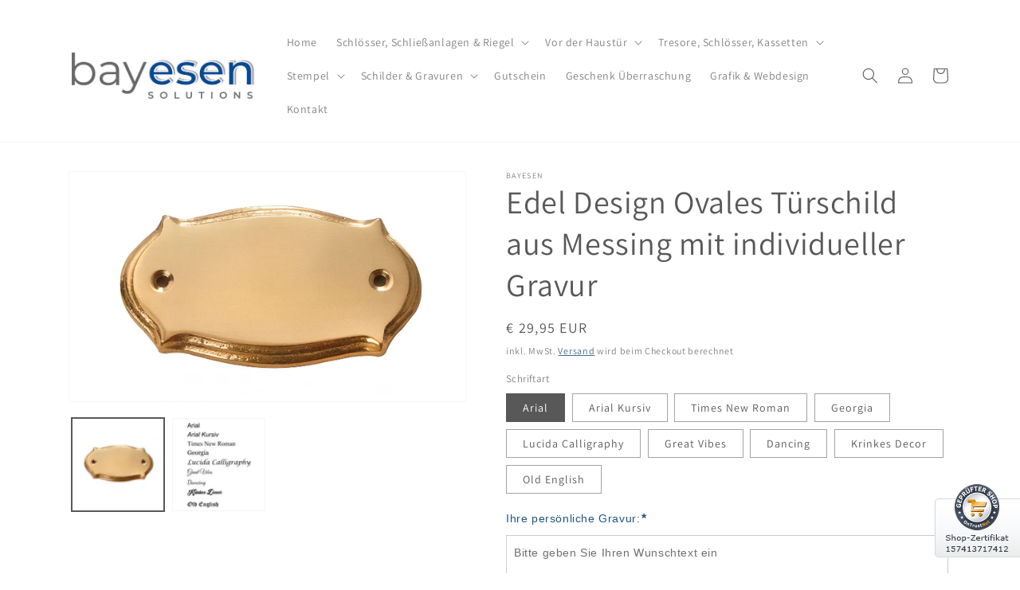

--- FILE ---
content_type: text/html; charset=utf-8
request_url: https://bayesen.com/products/edel-design-ovales-turschild-aus-messing-mit-individueller-gravur
body_size: 31632
content:
<!doctype html>
<html class="no-js" lang="de">
  <head>
    <meta charset="utf-8">
    <meta http-equiv="X-UA-Compatible" content="IE=edge">
    <meta name="viewport" content="width=device-width,initial-scale=1">
    <meta name="theme-color" content="">
    <link rel="canonical" href="https://bayesen.com/products/edel-design-ovales-turschild-aus-messing-mit-individueller-gravur">
    <link rel="preconnect" href="https://cdn.shopify.com" crossorigin><link rel="icon" type="image/png" href="//bayesen.com/cdn/shop/files/favicon_3660ad6a-0ac8-40d2-bd42-c0d3759db93e.png?crop=center&height=32&v=1648202368&width=32"><link rel="preconnect" href="https://fonts.shopifycdn.com" crossorigin><title>
      Edel Design Ovales Türschild aus Messing mit individueller Gravur
 &ndash; bayesen</title>

    
      <meta name="description" content="MATERIAL hochwertiges Messing, Wind-und Wetterfest, UV.Resistent MAßE Länge 8,5 cm, Breite 0,5 cm, Höhe 5 cm LIEFERUMFANG 1x Messing Schild mit individueller Gravur, 2x Messing Schrauben zum Befestigen PRAKTISCHE BOHRLÖCHER Mit den praktischen Bohrlöchern können Sie das Türschild optimal an ihre Haustür anbringen. INDI">
    

    

<meta property="og:site_name" content="bayesen">
<meta property="og:url" content="https://bayesen.com/products/edel-design-ovales-turschild-aus-messing-mit-individueller-gravur">
<meta property="og:title" content="Edel Design Ovales Türschild aus Messing mit individueller Gravur">
<meta property="og:type" content="product">
<meta property="og:description" content="MATERIAL hochwertiges Messing, Wind-und Wetterfest, UV.Resistent MAßE Länge 8,5 cm, Breite 0,5 cm, Höhe 5 cm LIEFERUMFANG 1x Messing Schild mit individueller Gravur, 2x Messing Schrauben zum Befestigen PRAKTISCHE BOHRLÖCHER Mit den praktischen Bohrlöchern können Sie das Türschild optimal an ihre Haustür anbringen. INDI"><meta property="og:image" content="http://bayesen.com/cdn/shop/products/F22090.jpg?v=1665734303">
  <meta property="og:image:secure_url" content="https://bayesen.com/cdn/shop/products/F22090.jpg?v=1665734303">
  <meta property="og:image:width" content="720">
  <meta property="og:image:height" content="416"><meta property="og:price:amount" content="29,95">
  <meta property="og:price:currency" content="EUR"><meta name="twitter:card" content="summary_large_image">
<meta name="twitter:title" content="Edel Design Ovales Türschild aus Messing mit individueller Gravur">
<meta name="twitter:description" content="MATERIAL hochwertiges Messing, Wind-und Wetterfest, UV.Resistent MAßE Länge 8,5 cm, Breite 0,5 cm, Höhe 5 cm LIEFERUMFANG 1x Messing Schild mit individueller Gravur, 2x Messing Schrauben zum Befestigen PRAKTISCHE BOHRLÖCHER Mit den praktischen Bohrlöchern können Sie das Türschild optimal an ihre Haustür anbringen. INDI">


    <script src="//bayesen.com/cdn/shop/t/3/assets/global.js?v=149496944046504657681669967240" defer="defer"></script>
    <!-- OutlinkStickyBtn CODE Start --><!-- OutlinkStickyBtn END --> <script>window.performance && window.performance.mark && window.performance.mark('shopify.content_for_header.start');</script><meta name="google-site-verification" content="0EFwfhZLTWvHc9ew_Fd1rkhFTazNu1F7LzujI-m585k">
<meta name="google-site-verification" content="O3zN_dCO7z7AJhyYQcxFEAtKgQjhXOc5AB7tZPLRnF8">
<meta id="shopify-digital-wallet" name="shopify-digital-wallet" content="/26742325432/digital_wallets/dialog">
<meta name="shopify-checkout-api-token" content="5a584c5ff0a0ac0a8700653e6f05e2a4">
<meta id="in-context-paypal-metadata" data-shop-id="26742325432" data-venmo-supported="false" data-environment="production" data-locale="de_DE" data-paypal-v4="true" data-currency="EUR">
<link rel="alternate" hreflang="x-default" href="https://bayesen.com/products/edel-design-ovales-turschild-aus-messing-mit-individueller-gravur">
<link rel="alternate" hreflang="de-DE" href="https://bayesen.com/de-de/products/edel-design-ovales-turschild-aus-messing-mit-individueller-gravur">
<link rel="alternate" type="application/json+oembed" href="https://bayesen.com/products/edel-design-ovales-turschild-aus-messing-mit-individueller-gravur.oembed">
<script async="async" src="/checkouts/internal/preloads.js?locale=de-AT"></script>
<script id="shopify-features" type="application/json">{"accessToken":"5a584c5ff0a0ac0a8700653e6f05e2a4","betas":["rich-media-storefront-analytics"],"domain":"bayesen.com","predictiveSearch":true,"shopId":26742325432,"locale":"de"}</script>
<script>var Shopify = Shopify || {};
Shopify.shop = "bayesen.myshopify.com";
Shopify.locale = "de";
Shopify.currency = {"active":"EUR","rate":"1.0"};
Shopify.country = "AT";
Shopify.theme = {"name":"Dawn","id":131729522872,"schema_name":"Dawn","schema_version":"7.0.1","theme_store_id":887,"role":"main"};
Shopify.theme.handle = "null";
Shopify.theme.style = {"id":null,"handle":null};
Shopify.cdnHost = "bayesen.com/cdn";
Shopify.routes = Shopify.routes || {};
Shopify.routes.root = "/";</script>
<script type="module">!function(o){(o.Shopify=o.Shopify||{}).modules=!0}(window);</script>
<script>!function(o){function n(){var o=[];function n(){o.push(Array.prototype.slice.apply(arguments))}return n.q=o,n}var t=o.Shopify=o.Shopify||{};t.loadFeatures=n(),t.autoloadFeatures=n()}(window);</script>
<script id="shop-js-analytics" type="application/json">{"pageType":"product"}</script>
<script defer="defer" async type="module" src="//bayesen.com/cdn/shopifycloud/shop-js/modules/v2/client.init-shop-cart-sync_KNlu3ypL.de.esm.js"></script>
<script defer="defer" async type="module" src="//bayesen.com/cdn/shopifycloud/shop-js/modules/v2/chunk.common_SKKNcA3B.esm.js"></script>
<script type="module">
  await import("//bayesen.com/cdn/shopifycloud/shop-js/modules/v2/client.init-shop-cart-sync_KNlu3ypL.de.esm.js");
await import("//bayesen.com/cdn/shopifycloud/shop-js/modules/v2/chunk.common_SKKNcA3B.esm.js");

  window.Shopify.SignInWithShop?.initShopCartSync?.({"fedCMEnabled":true,"windoidEnabled":true});

</script>
<script>(function() {
  var isLoaded = false;
  function asyncLoad() {
    if (isLoaded) return;
    isLoaded = true;
    var urls = ["\/\/cdn.shopify.com\/proxy\/3b67b3ef5f5141dc6e6abbc55688228db35e3c49e54cb4c4a980f3f955d31241\/obscure-escarpment-2240.herokuapp.com\/js\/best_custom_product_options.js?shop=bayesen.myshopify.com\u0026sp-cache-control=cHVibGljLCBtYXgtYWdlPTkwMA"];
    for (var i = 0; i < urls.length; i++) {
      var s = document.createElement('script');
      s.type = 'text/javascript';
      s.async = true;
      s.src = urls[i];
      var x = document.getElementsByTagName('script')[0];
      x.parentNode.insertBefore(s, x);
    }
  };
  if(window.attachEvent) {
    window.attachEvent('onload', asyncLoad);
  } else {
    window.addEventListener('load', asyncLoad, false);
  }
})();</script>
<script id="__st">var __st={"a":26742325432,"offset":3600,"reqid":"17b58d37-8c83-4e47-98d9-d9ff427bb0cd-1767132338","pageurl":"bayesen.com\/products\/edel-design-ovales-turschild-aus-messing-mit-individueller-gravur","u":"b5a9f6ec80e8","p":"product","rtyp":"product","rid":7094699557048};</script>
<script>window.ShopifyPaypalV4VisibilityTracking = true;</script>
<script id="captcha-bootstrap">!function(){'use strict';const t='contact',e='account',n='new_comment',o=[[t,t],['blogs',n],['comments',n],[t,'customer']],c=[[e,'customer_login'],[e,'guest_login'],[e,'recover_customer_password'],[e,'create_customer']],r=t=>t.map((([t,e])=>`form[action*='/${t}']:not([data-nocaptcha='true']) input[name='form_type'][value='${e}']`)).join(','),a=t=>()=>t?[...document.querySelectorAll(t)].map((t=>t.form)):[];function s(){const t=[...o],e=r(t);return a(e)}const i='password',u='form_key',d=['recaptcha-v3-token','g-recaptcha-response','h-captcha-response',i],f=()=>{try{return window.sessionStorage}catch{return}},m='__shopify_v',_=t=>t.elements[u];function p(t,e,n=!1){try{const o=window.sessionStorage,c=JSON.parse(o.getItem(e)),{data:r}=function(t){const{data:e,action:n}=t;return t[m]||n?{data:e,action:n}:{data:t,action:n}}(c);for(const[e,n]of Object.entries(r))t.elements[e]&&(t.elements[e].value=n);n&&o.removeItem(e)}catch(o){console.error('form repopulation failed',{error:o})}}const l='form_type',E='cptcha';function T(t){t.dataset[E]=!0}const w=window,h=w.document,L='Shopify',v='ce_forms',y='captcha';let A=!1;((t,e)=>{const n=(g='f06e6c50-85a8-45c8-87d0-21a2b65856fe',I='https://cdn.shopify.com/shopifycloud/storefront-forms-hcaptcha/ce_storefront_forms_captcha_hcaptcha.v1.5.2.iife.js',D={infoText:'Durch hCaptcha geschützt',privacyText:'Datenschutz',termsText:'Allgemeine Geschäftsbedingungen'},(t,e,n)=>{const o=w[L][v],c=o.bindForm;if(c)return c(t,g,e,D).then(n);var r;o.q.push([[t,g,e,D],n]),r=I,A||(h.body.append(Object.assign(h.createElement('script'),{id:'captcha-provider',async:!0,src:r})),A=!0)});var g,I,D;w[L]=w[L]||{},w[L][v]=w[L][v]||{},w[L][v].q=[],w[L][y]=w[L][y]||{},w[L][y].protect=function(t,e){n(t,void 0,e),T(t)},Object.freeze(w[L][y]),function(t,e,n,w,h,L){const[v,y,A,g]=function(t,e,n){const i=e?o:[],u=t?c:[],d=[...i,...u],f=r(d),m=r(i),_=r(d.filter((([t,e])=>n.includes(e))));return[a(f),a(m),a(_),s()]}(w,h,L),I=t=>{const e=t.target;return e instanceof HTMLFormElement?e:e&&e.form},D=t=>v().includes(t);t.addEventListener('submit',(t=>{const e=I(t);if(!e)return;const n=D(e)&&!e.dataset.hcaptchaBound&&!e.dataset.recaptchaBound,o=_(e),c=g().includes(e)&&(!o||!o.value);(n||c)&&t.preventDefault(),c&&!n&&(function(t){try{if(!f())return;!function(t){const e=f();if(!e)return;const n=_(t);if(!n)return;const o=n.value;o&&e.removeItem(o)}(t);const e=Array.from(Array(32),(()=>Math.random().toString(36)[2])).join('');!function(t,e){_(t)||t.append(Object.assign(document.createElement('input'),{type:'hidden',name:u})),t.elements[u].value=e}(t,e),function(t,e){const n=f();if(!n)return;const o=[...t.querySelectorAll(`input[type='${i}']`)].map((({name:t})=>t)),c=[...d,...o],r={};for(const[a,s]of new FormData(t).entries())c.includes(a)||(r[a]=s);n.setItem(e,JSON.stringify({[m]:1,action:t.action,data:r}))}(t,e)}catch(e){console.error('failed to persist form',e)}}(e),e.submit())}));const S=(t,e)=>{t&&!t.dataset[E]&&(n(t,e.some((e=>e===t))),T(t))};for(const o of['focusin','change'])t.addEventListener(o,(t=>{const e=I(t);D(e)&&S(e,y())}));const B=e.get('form_key'),M=e.get(l),P=B&&M;t.addEventListener('DOMContentLoaded',(()=>{const t=y();if(P)for(const e of t)e.elements[l].value===M&&p(e,B);[...new Set([...A(),...v().filter((t=>'true'===t.dataset.shopifyCaptcha))])].forEach((e=>S(e,t)))}))}(h,new URLSearchParams(w.location.search),n,t,e,['guest_login'])})(!0,!0)}();</script>
<script integrity="sha256-4kQ18oKyAcykRKYeNunJcIwy7WH5gtpwJnB7kiuLZ1E=" data-source-attribution="shopify.loadfeatures" defer="defer" src="//bayesen.com/cdn/shopifycloud/storefront/assets/storefront/load_feature-a0a9edcb.js" crossorigin="anonymous"></script>
<script data-source-attribution="shopify.dynamic_checkout.dynamic.init">var Shopify=Shopify||{};Shopify.PaymentButton=Shopify.PaymentButton||{isStorefrontPortableWallets:!0,init:function(){window.Shopify.PaymentButton.init=function(){};var t=document.createElement("script");t.src="https://bayesen.com/cdn/shopifycloud/portable-wallets/latest/portable-wallets.de.js",t.type="module",document.head.appendChild(t)}};
</script>
<script data-source-attribution="shopify.dynamic_checkout.buyer_consent">
  function portableWalletsHideBuyerConsent(e){var t=document.getElementById("shopify-buyer-consent"),n=document.getElementById("shopify-subscription-policy-button");t&&n&&(t.classList.add("hidden"),t.setAttribute("aria-hidden","true"),n.removeEventListener("click",e))}function portableWalletsShowBuyerConsent(e){var t=document.getElementById("shopify-buyer-consent"),n=document.getElementById("shopify-subscription-policy-button");t&&n&&(t.classList.remove("hidden"),t.removeAttribute("aria-hidden"),n.addEventListener("click",e))}window.Shopify?.PaymentButton&&(window.Shopify.PaymentButton.hideBuyerConsent=portableWalletsHideBuyerConsent,window.Shopify.PaymentButton.showBuyerConsent=portableWalletsShowBuyerConsent);
</script>
<script data-source-attribution="shopify.dynamic_checkout.cart.bootstrap">document.addEventListener("DOMContentLoaded",(function(){function t(){return document.querySelector("shopify-accelerated-checkout-cart, shopify-accelerated-checkout")}if(t())Shopify.PaymentButton.init();else{new MutationObserver((function(e,n){t()&&(Shopify.PaymentButton.init(),n.disconnect())})).observe(document.body,{childList:!0,subtree:!0})}}));
</script>
<script id='scb4127' type='text/javascript' async='' src='https://bayesen.com/cdn/shopifycloud/privacy-banner/storefront-banner.js'></script><link id="shopify-accelerated-checkout-styles" rel="stylesheet" media="screen" href="https://bayesen.com/cdn/shopifycloud/portable-wallets/latest/accelerated-checkout-backwards-compat.css" crossorigin="anonymous">
<style id="shopify-accelerated-checkout-cart">
        #shopify-buyer-consent {
  margin-top: 1em;
  display: inline-block;
  width: 100%;
}

#shopify-buyer-consent.hidden {
  display: none;
}

#shopify-subscription-policy-button {
  background: none;
  border: none;
  padding: 0;
  text-decoration: underline;
  font-size: inherit;
  cursor: pointer;
}

#shopify-subscription-policy-button::before {
  box-shadow: none;
}

      </style>
<script id="sections-script" data-sections="header,footer" defer="defer" src="//bayesen.com/cdn/shop/t/3/compiled_assets/scripts.js?511"></script>
<script>window.performance && window.performance.mark && window.performance.mark('shopify.content_for_header.end');</script>


    <style data-shopify>
      @font-face {
  font-family: Assistant;
  font-weight: 400;
  font-style: normal;
  font-display: swap;
  src: url("//bayesen.com/cdn/fonts/assistant/assistant_n4.9120912a469cad1cc292572851508ca49d12e768.woff2") format("woff2"),
       url("//bayesen.com/cdn/fonts/assistant/assistant_n4.6e9875ce64e0fefcd3f4446b7ec9036b3ddd2985.woff") format("woff");
}

      @font-face {
  font-family: Assistant;
  font-weight: 700;
  font-style: normal;
  font-display: swap;
  src: url("//bayesen.com/cdn/fonts/assistant/assistant_n7.bf44452348ec8b8efa3aa3068825305886b1c83c.woff2") format("woff2"),
       url("//bayesen.com/cdn/fonts/assistant/assistant_n7.0c887fee83f6b3bda822f1150b912c72da0f7b64.woff") format("woff");
}

      
      
      @font-face {
  font-family: Assistant;
  font-weight: 400;
  font-style: normal;
  font-display: swap;
  src: url("//bayesen.com/cdn/fonts/assistant/assistant_n4.9120912a469cad1cc292572851508ca49d12e768.woff2") format("woff2"),
       url("//bayesen.com/cdn/fonts/assistant/assistant_n4.6e9875ce64e0fefcd3f4446b7ec9036b3ddd2985.woff") format("woff");
}


      :root {
        --font-body-family: Assistant, sans-serif;
        --font-body-style: normal;
        --font-body-weight: 400;
        --font-body-weight-bold: 700;

        --font-heading-family: Assistant, sans-serif;
        --font-heading-style: normal;
        --font-heading-weight: 400;

        --font-body-scale: 1.0;
        --font-heading-scale: 1.0;

        --color-base-text: 88, 88, 88;
        --color-shadow: 88, 88, 88;
        --color-base-background-1: 255, 255, 255;
        --color-base-background-2: 246, 246, 246;
        --color-base-solid-button-labels: 255, 255, 255;
        --color-base-outline-button-labels: 34, 85, 129;
        --color-base-accent-1: 34, 85, 129;
        --color-base-accent-2: 136, 140, 172;
        --payment-terms-background-color: #ffffff;

        --gradient-base-background-1: #ffffff;
        --gradient-base-background-2: #f6f6f6;
        --gradient-base-accent-1: #225581;
        --gradient-base-accent-2: #888cac;

        --media-padding: px;
        --media-border-opacity: 0.05;
        --media-border-width: 1px;
        --media-radius: 0px;
        --media-shadow-opacity: 0.0;
        --media-shadow-horizontal-offset: 0px;
        --media-shadow-vertical-offset: 4px;
        --media-shadow-blur-radius: 5px;
        --media-shadow-visible: 0;

        --page-width: 120rem;
        --page-width-margin: 0rem;

        --product-card-image-padding: 0.0rem;
        --product-card-corner-radius: 0.0rem;
        --product-card-text-alignment: center;
        --product-card-border-width: 0.0rem;
        --product-card-border-opacity: 0.1;
        --product-card-shadow-opacity: 0.0;
        --product-card-shadow-visible: 0;
        --product-card-shadow-horizontal-offset: 0.0rem;
        --product-card-shadow-vertical-offset: 0.4rem;
        --product-card-shadow-blur-radius: 0.5rem;

        --collection-card-image-padding: 0.0rem;
        --collection-card-corner-radius: 0.0rem;
        --collection-card-text-alignment: center;
        --collection-card-border-width: 0.0rem;
        --collection-card-border-opacity: 0.1;
        --collection-card-shadow-opacity: 0.0;
        --collection-card-shadow-visible: 0;
        --collection-card-shadow-horizontal-offset: 0.0rem;
        --collection-card-shadow-vertical-offset: 0.4rem;
        --collection-card-shadow-blur-radius: 0.5rem;

        --blog-card-image-padding: 0.0rem;
        --blog-card-corner-radius: 0.0rem;
        --blog-card-text-alignment: left;
        --blog-card-border-width: 0.0rem;
        --blog-card-border-opacity: 0.1;
        --blog-card-shadow-opacity: 0.0;
        --blog-card-shadow-visible: 0;
        --blog-card-shadow-horizontal-offset: 0.0rem;
        --blog-card-shadow-vertical-offset: 0.4rem;
        --blog-card-shadow-blur-radius: 0.5rem;

        --badge-corner-radius: 4.0rem;

        --popup-border-width: 1px;
        --popup-border-opacity: 0.1;
        --popup-corner-radius: 0px;
        --popup-shadow-opacity: 0.0;
        --popup-shadow-horizontal-offset: 0px;
        --popup-shadow-vertical-offset: 4px;
        --popup-shadow-blur-radius: 5px;

        --drawer-border-width: 1px;
        --drawer-border-opacity: 0.1;
        --drawer-shadow-opacity: 0.0;
        --drawer-shadow-horizontal-offset: 0px;
        --drawer-shadow-vertical-offset: 4px;
        --drawer-shadow-blur-radius: 5px;

        --spacing-sections-desktop: 0px;
        --spacing-sections-mobile: 0px;

        --grid-desktop-vertical-spacing: 8px;
        --grid-desktop-horizontal-spacing: 8px;
        --grid-mobile-vertical-spacing: 4px;
        --grid-mobile-horizontal-spacing: 4px;

        --text-boxes-border-opacity: 0.1;
        --text-boxes-border-width: 0px;
        --text-boxes-radius: 0px;
        --text-boxes-shadow-opacity: 0.0;
        --text-boxes-shadow-visible: 0;
        --text-boxes-shadow-horizontal-offset: 0px;
        --text-boxes-shadow-vertical-offset: 4px;
        --text-boxes-shadow-blur-radius: 5px;

        --buttons-radius: 0px;
        --buttons-radius-outset: 0px;
        --buttons-border-width: 1px;
        --buttons-border-opacity: 1.0;
        --buttons-shadow-opacity: 0.0;
        --buttons-shadow-visible: 0;
        --buttons-shadow-horizontal-offset: 0px;
        --buttons-shadow-vertical-offset: 4px;
        --buttons-shadow-blur-radius: 5px;
        --buttons-border-offset: 0px;

        --inputs-radius: 0px;
        --inputs-border-width: 1px;
        --inputs-border-opacity: 0.55;
        --inputs-shadow-opacity: 0.0;
        --inputs-shadow-horizontal-offset: 0px;
        --inputs-margin-offset: 0px;
        --inputs-shadow-vertical-offset: 4px;
        --inputs-shadow-blur-radius: 5px;
        --inputs-radius-outset: 0px;

        --variant-pills-radius: 0px;
        --variant-pills-border-width: 1px;
        --variant-pills-border-opacity: 0.55;
        --variant-pills-shadow-opacity: 0.0;
        --variant-pills-shadow-horizontal-offset: 0px;
        --variant-pills-shadow-vertical-offset: 4px;
        --variant-pills-shadow-blur-radius: 5px;
      }

      *,
      *::before,
      *::after {
        box-sizing: inherit;
      }

      html {
        box-sizing: border-box;
        font-size: calc(var(--font-body-scale) * 62.5%);
        height: 100%;
      }

      body {
        display: grid;
        grid-template-rows: auto auto 1fr auto;
        grid-template-columns: 100%;
        min-height: 100%;
        margin: 0;
        font-size: 1.5rem;
        letter-spacing: 0.06rem;
        line-height: calc(1 + 0.8 / var(--font-body-scale));
        font-family: var(--font-body-family);
        font-style: var(--font-body-style);
        font-weight: var(--font-body-weight);
      }

      @media screen and (min-width: 750px) {
        body {
          font-size: 1.6rem;
        }
      }
    </style>

    <link href="//bayesen.com/cdn/shop/t/3/assets/base.css?v=88290808517547527771669967242" rel="stylesheet" type="text/css" media="all" />
<link rel="preload" as="font" href="//bayesen.com/cdn/fonts/assistant/assistant_n4.9120912a469cad1cc292572851508ca49d12e768.woff2" type="font/woff2" crossorigin><link rel="preload" as="font" href="//bayesen.com/cdn/fonts/assistant/assistant_n4.9120912a469cad1cc292572851508ca49d12e768.woff2" type="font/woff2" crossorigin><link rel="stylesheet" href="//bayesen.com/cdn/shop/t/3/assets/component-predictive-search.css?v=83512081251802922551669967240" media="print" onload="this.media='all'"><script>document.documentElement.className = document.documentElement.className.replace('no-js', 'js');
    if (Shopify.designMode) {
      document.documentElement.classList.add('shopify-design-mode');
    }
    </script>
  <link href="https://monorail-edge.shopifysvc.com" rel="dns-prefetch">
<script>(function(){if ("sendBeacon" in navigator && "performance" in window) {try {var session_token_from_headers = performance.getEntriesByType('navigation')[0].serverTiming.find(x => x.name == '_s').description;} catch {var session_token_from_headers = undefined;}var session_cookie_matches = document.cookie.match(/_shopify_s=([^;]*)/);var session_token_from_cookie = session_cookie_matches && session_cookie_matches.length === 2 ? session_cookie_matches[1] : "";var session_token = session_token_from_headers || session_token_from_cookie || "";function handle_abandonment_event(e) {var entries = performance.getEntries().filter(function(entry) {return /monorail-edge.shopifysvc.com/.test(entry.name);});if (!window.abandonment_tracked && entries.length === 0) {window.abandonment_tracked = true;var currentMs = Date.now();var navigation_start = performance.timing.navigationStart;var payload = {shop_id: 26742325432,url: window.location.href,navigation_start,duration: currentMs - navigation_start,session_token,page_type: "product"};window.navigator.sendBeacon("https://monorail-edge.shopifysvc.com/v1/produce", JSON.stringify({schema_id: "online_store_buyer_site_abandonment/1.1",payload: payload,metadata: {event_created_at_ms: currentMs,event_sent_at_ms: currentMs}}));}}window.addEventListener('pagehide', handle_abandonment_event);}}());</script>
<script id="web-pixels-manager-setup">(function e(e,d,r,n,o){if(void 0===o&&(o={}),!Boolean(null===(a=null===(i=window.Shopify)||void 0===i?void 0:i.analytics)||void 0===a?void 0:a.replayQueue)){var i,a;window.Shopify=window.Shopify||{};var t=window.Shopify;t.analytics=t.analytics||{};var s=t.analytics;s.replayQueue=[],s.publish=function(e,d,r){return s.replayQueue.push([e,d,r]),!0};try{self.performance.mark("wpm:start")}catch(e){}var l=function(){var e={modern:/Edge?\/(1{2}[4-9]|1[2-9]\d|[2-9]\d{2}|\d{4,})\.\d+(\.\d+|)|Firefox\/(1{2}[4-9]|1[2-9]\d|[2-9]\d{2}|\d{4,})\.\d+(\.\d+|)|Chrom(ium|e)\/(9{2}|\d{3,})\.\d+(\.\d+|)|(Maci|X1{2}).+ Version\/(15\.\d+|(1[6-9]|[2-9]\d|\d{3,})\.\d+)([,.]\d+|)( \(\w+\)|)( Mobile\/\w+|) Safari\/|Chrome.+OPR\/(9{2}|\d{3,})\.\d+\.\d+|(CPU[ +]OS|iPhone[ +]OS|CPU[ +]iPhone|CPU IPhone OS|CPU iPad OS)[ +]+(15[._]\d+|(1[6-9]|[2-9]\d|\d{3,})[._]\d+)([._]\d+|)|Android:?[ /-](13[3-9]|1[4-9]\d|[2-9]\d{2}|\d{4,})(\.\d+|)(\.\d+|)|Android.+Firefox\/(13[5-9]|1[4-9]\d|[2-9]\d{2}|\d{4,})\.\d+(\.\d+|)|Android.+Chrom(ium|e)\/(13[3-9]|1[4-9]\d|[2-9]\d{2}|\d{4,})\.\d+(\.\d+|)|SamsungBrowser\/([2-9]\d|\d{3,})\.\d+/,legacy:/Edge?\/(1[6-9]|[2-9]\d|\d{3,})\.\d+(\.\d+|)|Firefox\/(5[4-9]|[6-9]\d|\d{3,})\.\d+(\.\d+|)|Chrom(ium|e)\/(5[1-9]|[6-9]\d|\d{3,})\.\d+(\.\d+|)([\d.]+$|.*Safari\/(?![\d.]+ Edge\/[\d.]+$))|(Maci|X1{2}).+ Version\/(10\.\d+|(1[1-9]|[2-9]\d|\d{3,})\.\d+)([,.]\d+|)( \(\w+\)|)( Mobile\/\w+|) Safari\/|Chrome.+OPR\/(3[89]|[4-9]\d|\d{3,})\.\d+\.\d+|(CPU[ +]OS|iPhone[ +]OS|CPU[ +]iPhone|CPU IPhone OS|CPU iPad OS)[ +]+(10[._]\d+|(1[1-9]|[2-9]\d|\d{3,})[._]\d+)([._]\d+|)|Android:?[ /-](13[3-9]|1[4-9]\d|[2-9]\d{2}|\d{4,})(\.\d+|)(\.\d+|)|Mobile Safari.+OPR\/([89]\d|\d{3,})\.\d+\.\d+|Android.+Firefox\/(13[5-9]|1[4-9]\d|[2-9]\d{2}|\d{4,})\.\d+(\.\d+|)|Android.+Chrom(ium|e)\/(13[3-9]|1[4-9]\d|[2-9]\d{2}|\d{4,})\.\d+(\.\d+|)|Android.+(UC? ?Browser|UCWEB|U3)[ /]?(15\.([5-9]|\d{2,})|(1[6-9]|[2-9]\d|\d{3,})\.\d+)\.\d+|SamsungBrowser\/(5\.\d+|([6-9]|\d{2,})\.\d+)|Android.+MQ{2}Browser\/(14(\.(9|\d{2,})|)|(1[5-9]|[2-9]\d|\d{3,})(\.\d+|))(\.\d+|)|K[Aa][Ii]OS\/(3\.\d+|([4-9]|\d{2,})\.\d+)(\.\d+|)/},d=e.modern,r=e.legacy,n=navigator.userAgent;return n.match(d)?"modern":n.match(r)?"legacy":"unknown"}(),u="modern"===l?"modern":"legacy",c=(null!=n?n:{modern:"",legacy:""})[u],f=function(e){return[e.baseUrl,"/wpm","/b",e.hashVersion,"modern"===e.buildTarget?"m":"l",".js"].join("")}({baseUrl:d,hashVersion:r,buildTarget:u}),m=function(e){var d=e.version,r=e.bundleTarget,n=e.surface,o=e.pageUrl,i=e.monorailEndpoint;return{emit:function(e){var a=e.status,t=e.errorMsg,s=(new Date).getTime(),l=JSON.stringify({metadata:{event_sent_at_ms:s},events:[{schema_id:"web_pixels_manager_load/3.1",payload:{version:d,bundle_target:r,page_url:o,status:a,surface:n,error_msg:t},metadata:{event_created_at_ms:s}}]});if(!i)return console&&console.warn&&console.warn("[Web Pixels Manager] No Monorail endpoint provided, skipping logging."),!1;try{return self.navigator.sendBeacon.bind(self.navigator)(i,l)}catch(e){}var u=new XMLHttpRequest;try{return u.open("POST",i,!0),u.setRequestHeader("Content-Type","text/plain"),u.send(l),!0}catch(e){return console&&console.warn&&console.warn("[Web Pixels Manager] Got an unhandled error while logging to Monorail."),!1}}}}({version:r,bundleTarget:l,surface:e.surface,pageUrl:self.location.href,monorailEndpoint:e.monorailEndpoint});try{o.browserTarget=l,function(e){var d=e.src,r=e.async,n=void 0===r||r,o=e.onload,i=e.onerror,a=e.sri,t=e.scriptDataAttributes,s=void 0===t?{}:t,l=document.createElement("script"),u=document.querySelector("head"),c=document.querySelector("body");if(l.async=n,l.src=d,a&&(l.integrity=a,l.crossOrigin="anonymous"),s)for(var f in s)if(Object.prototype.hasOwnProperty.call(s,f))try{l.dataset[f]=s[f]}catch(e){}if(o&&l.addEventListener("load",o),i&&l.addEventListener("error",i),u)u.appendChild(l);else{if(!c)throw new Error("Did not find a head or body element to append the script");c.appendChild(l)}}({src:f,async:!0,onload:function(){if(!function(){var e,d;return Boolean(null===(d=null===(e=window.Shopify)||void 0===e?void 0:e.analytics)||void 0===d?void 0:d.initialized)}()){var d=window.webPixelsManager.init(e)||void 0;if(d){var r=window.Shopify.analytics;r.replayQueue.forEach((function(e){var r=e[0],n=e[1],o=e[2];d.publishCustomEvent(r,n,o)})),r.replayQueue=[],r.publish=d.publishCustomEvent,r.visitor=d.visitor,r.initialized=!0}}},onerror:function(){return m.emit({status:"failed",errorMsg:"".concat(f," has failed to load")})},sri:function(e){var d=/^sha384-[A-Za-z0-9+/=]+$/;return"string"==typeof e&&d.test(e)}(c)?c:"",scriptDataAttributes:o}),m.emit({status:"loading"})}catch(e){m.emit({status:"failed",errorMsg:(null==e?void 0:e.message)||"Unknown error"})}}})({shopId: 26742325432,storefrontBaseUrl: "https://bayesen.com",extensionsBaseUrl: "https://extensions.shopifycdn.com/cdn/shopifycloud/web-pixels-manager",monorailEndpoint: "https://monorail-edge.shopifysvc.com/unstable/produce_batch",surface: "storefront-renderer",enabledBetaFlags: ["2dca8a86","a0d5f9d2"],webPixelsConfigList: [{"id":"1231716699","configuration":"{\"config\":\"{\\\"pixel_id\\\":\\\"GT-5N23LKZ\\\",\\\"target_country\\\":\\\"AT\\\",\\\"gtag_events\\\":[{\\\"type\\\":\\\"purchase\\\",\\\"action_label\\\":\\\"MC-WBVCN6YMKS\\\"},{\\\"type\\\":\\\"page_view\\\",\\\"action_label\\\":\\\"MC-WBVCN6YMKS\\\"},{\\\"type\\\":\\\"view_item\\\",\\\"action_label\\\":\\\"MC-WBVCN6YMKS\\\"}],\\\"enable_monitoring_mode\\\":false}\"}","eventPayloadVersion":"v1","runtimeContext":"OPEN","scriptVersion":"b2a88bafab3e21179ed38636efcd8a93","type":"APP","apiClientId":1780363,"privacyPurposes":[],"dataSharingAdjustments":{"protectedCustomerApprovalScopes":["read_customer_address","read_customer_email","read_customer_name","read_customer_personal_data","read_customer_phone"]}},{"id":"168165723","configuration":"{\"tagID\":\"2614385100798\"}","eventPayloadVersion":"v1","runtimeContext":"STRICT","scriptVersion":"18031546ee651571ed29edbe71a3550b","type":"APP","apiClientId":3009811,"privacyPurposes":["ANALYTICS","MARKETING","SALE_OF_DATA"],"dataSharingAdjustments":{"protectedCustomerApprovalScopes":["read_customer_address","read_customer_email","read_customer_name","read_customer_personal_data","read_customer_phone"]}},{"id":"204800347","eventPayloadVersion":"v1","runtimeContext":"LAX","scriptVersion":"1","type":"CUSTOM","privacyPurposes":["ANALYTICS"],"name":"Google Analytics tag (migrated)"},{"id":"shopify-app-pixel","configuration":"{}","eventPayloadVersion":"v1","runtimeContext":"STRICT","scriptVersion":"0450","apiClientId":"shopify-pixel","type":"APP","privacyPurposes":["ANALYTICS","MARKETING"]},{"id":"shopify-custom-pixel","eventPayloadVersion":"v1","runtimeContext":"LAX","scriptVersion":"0450","apiClientId":"shopify-pixel","type":"CUSTOM","privacyPurposes":["ANALYTICS","MARKETING"]}],isMerchantRequest: false,initData: {"shop":{"name":"bayesen","paymentSettings":{"currencyCode":"EUR"},"myshopifyDomain":"bayesen.myshopify.com","countryCode":"AT","storefrontUrl":"https:\/\/bayesen.com"},"customer":null,"cart":null,"checkout":null,"productVariants":[{"price":{"amount":29.95,"currencyCode":"EUR"},"product":{"title":"Edel Design Ovales Türschild aus Messing mit individueller Gravur","vendor":"bayesen","id":"7094699557048","untranslatedTitle":"Edel Design Ovales Türschild aus Messing mit individueller Gravur","url":"\/products\/edel-design-ovales-turschild-aus-messing-mit-individueller-gravur","type":"Dekoration"},"id":"41288669397176","image":{"src":"\/\/bayesen.com\/cdn\/shop\/products\/F22090.jpg?v=1665734303"},"sku":null,"title":"Arial","untranslatedTitle":"Arial"},{"price":{"amount":29.95,"currencyCode":"EUR"},"product":{"title":"Edel Design Ovales Türschild aus Messing mit individueller Gravur","vendor":"bayesen","id":"7094699557048","untranslatedTitle":"Edel Design Ovales Türschild aus Messing mit individueller Gravur","url":"\/products\/edel-design-ovales-turschild-aus-messing-mit-individueller-gravur","type":"Dekoration"},"id":"41288669429944","image":{"src":"\/\/bayesen.com\/cdn\/shop\/products\/F22090.jpg?v=1665734303"},"sku":null,"title":"Arial Kursiv","untranslatedTitle":"Arial Kursiv"},{"price":{"amount":29.95,"currencyCode":"EUR"},"product":{"title":"Edel Design Ovales Türschild aus Messing mit individueller Gravur","vendor":"bayesen","id":"7094699557048","untranslatedTitle":"Edel Design Ovales Türschild aus Messing mit individueller Gravur","url":"\/products\/edel-design-ovales-turschild-aus-messing-mit-individueller-gravur","type":"Dekoration"},"id":"41288669462712","image":{"src":"\/\/bayesen.com\/cdn\/shop\/products\/F22090.jpg?v=1665734303"},"sku":null,"title":"Times New Roman","untranslatedTitle":"Times New Roman"},{"price":{"amount":29.95,"currencyCode":"EUR"},"product":{"title":"Edel Design Ovales Türschild aus Messing mit individueller Gravur","vendor":"bayesen","id":"7094699557048","untranslatedTitle":"Edel Design Ovales Türschild aus Messing mit individueller Gravur","url":"\/products\/edel-design-ovales-turschild-aus-messing-mit-individueller-gravur","type":"Dekoration"},"id":"41288669495480","image":{"src":"\/\/bayesen.com\/cdn\/shop\/products\/F22090.jpg?v=1665734303"},"sku":null,"title":"Georgia","untranslatedTitle":"Georgia"},{"price":{"amount":29.95,"currencyCode":"EUR"},"product":{"title":"Edel Design Ovales Türschild aus Messing mit individueller Gravur","vendor":"bayesen","id":"7094699557048","untranslatedTitle":"Edel Design Ovales Türschild aus Messing mit individueller Gravur","url":"\/products\/edel-design-ovales-turschild-aus-messing-mit-individueller-gravur","type":"Dekoration"},"id":"41288669528248","image":{"src":"\/\/bayesen.com\/cdn\/shop\/products\/F22090.jpg?v=1665734303"},"sku":null,"title":"Lucida Calligraphy","untranslatedTitle":"Lucida Calligraphy"},{"price":{"amount":29.95,"currencyCode":"EUR"},"product":{"title":"Edel Design Ovales Türschild aus Messing mit individueller Gravur","vendor":"bayesen","id":"7094699557048","untranslatedTitle":"Edel Design Ovales Türschild aus Messing mit individueller Gravur","url":"\/products\/edel-design-ovales-turschild-aus-messing-mit-individueller-gravur","type":"Dekoration"},"id":"41288669561016","image":{"src":"\/\/bayesen.com\/cdn\/shop\/products\/F22090.jpg?v=1665734303"},"sku":null,"title":"Great Vibes","untranslatedTitle":"Great Vibes"},{"price":{"amount":29.95,"currencyCode":"EUR"},"product":{"title":"Edel Design Ovales Türschild aus Messing mit individueller Gravur","vendor":"bayesen","id":"7094699557048","untranslatedTitle":"Edel Design Ovales Türschild aus Messing mit individueller Gravur","url":"\/products\/edel-design-ovales-turschild-aus-messing-mit-individueller-gravur","type":"Dekoration"},"id":"41288669593784","image":{"src":"\/\/bayesen.com\/cdn\/shop\/products\/F22090.jpg?v=1665734303"},"sku":null,"title":"Dancing","untranslatedTitle":"Dancing"},{"price":{"amount":29.95,"currencyCode":"EUR"},"product":{"title":"Edel Design Ovales Türschild aus Messing mit individueller Gravur","vendor":"bayesen","id":"7094699557048","untranslatedTitle":"Edel Design Ovales Türschild aus Messing mit individueller Gravur","url":"\/products\/edel-design-ovales-turschild-aus-messing-mit-individueller-gravur","type":"Dekoration"},"id":"41288669626552","image":{"src":"\/\/bayesen.com\/cdn\/shop\/products\/F22090.jpg?v=1665734303"},"sku":null,"title":"Krinkes Decor","untranslatedTitle":"Krinkes Decor"},{"price":{"amount":29.95,"currencyCode":"EUR"},"product":{"title":"Edel Design Ovales Türschild aus Messing mit individueller Gravur","vendor":"bayesen","id":"7094699557048","untranslatedTitle":"Edel Design Ovales Türschild aus Messing mit individueller Gravur","url":"\/products\/edel-design-ovales-turschild-aus-messing-mit-individueller-gravur","type":"Dekoration"},"id":"41288669659320","image":{"src":"\/\/bayesen.com\/cdn\/shop\/products\/F22090.jpg?v=1665734303"},"sku":null,"title":"Old English","untranslatedTitle":"Old English"}],"purchasingCompany":null},},"https://bayesen.com/cdn","da62cc92w68dfea28pcf9825a4m392e00d0",{"modern":"","legacy":""},{"shopId":"26742325432","storefrontBaseUrl":"https:\/\/bayesen.com","extensionBaseUrl":"https:\/\/extensions.shopifycdn.com\/cdn\/shopifycloud\/web-pixels-manager","surface":"storefront-renderer","enabledBetaFlags":"[\"2dca8a86\", \"a0d5f9d2\"]","isMerchantRequest":"false","hashVersion":"da62cc92w68dfea28pcf9825a4m392e00d0","publish":"custom","events":"[[\"page_viewed\",{}],[\"product_viewed\",{\"productVariant\":{\"price\":{\"amount\":29.95,\"currencyCode\":\"EUR\"},\"product\":{\"title\":\"Edel Design Ovales Türschild aus Messing mit individueller Gravur\",\"vendor\":\"bayesen\",\"id\":\"7094699557048\",\"untranslatedTitle\":\"Edel Design Ovales Türschild aus Messing mit individueller Gravur\",\"url\":\"\/products\/edel-design-ovales-turschild-aus-messing-mit-individueller-gravur\",\"type\":\"Dekoration\"},\"id\":\"41288669397176\",\"image\":{\"src\":\"\/\/bayesen.com\/cdn\/shop\/products\/F22090.jpg?v=1665734303\"},\"sku\":null,\"title\":\"Arial\",\"untranslatedTitle\":\"Arial\"}}]]"});</script><script>
  window.ShopifyAnalytics = window.ShopifyAnalytics || {};
  window.ShopifyAnalytics.meta = window.ShopifyAnalytics.meta || {};
  window.ShopifyAnalytics.meta.currency = 'EUR';
  var meta = {"product":{"id":7094699557048,"gid":"gid:\/\/shopify\/Product\/7094699557048","vendor":"bayesen","type":"Dekoration","handle":"edel-design-ovales-turschild-aus-messing-mit-individueller-gravur","variants":[{"id":41288669397176,"price":2995,"name":"Edel Design Ovales Türschild aus Messing mit individueller Gravur - Arial","public_title":"Arial","sku":null},{"id":41288669429944,"price":2995,"name":"Edel Design Ovales Türschild aus Messing mit individueller Gravur - Arial Kursiv","public_title":"Arial Kursiv","sku":null},{"id":41288669462712,"price":2995,"name":"Edel Design Ovales Türschild aus Messing mit individueller Gravur - Times New Roman","public_title":"Times New Roman","sku":null},{"id":41288669495480,"price":2995,"name":"Edel Design Ovales Türschild aus Messing mit individueller Gravur - Georgia","public_title":"Georgia","sku":null},{"id":41288669528248,"price":2995,"name":"Edel Design Ovales Türschild aus Messing mit individueller Gravur - Lucida Calligraphy","public_title":"Lucida Calligraphy","sku":null},{"id":41288669561016,"price":2995,"name":"Edel Design Ovales Türschild aus Messing mit individueller Gravur - Great Vibes","public_title":"Great Vibes","sku":null},{"id":41288669593784,"price":2995,"name":"Edel Design Ovales Türschild aus Messing mit individueller Gravur - Dancing","public_title":"Dancing","sku":null},{"id":41288669626552,"price":2995,"name":"Edel Design Ovales Türschild aus Messing mit individueller Gravur - Krinkes Decor","public_title":"Krinkes Decor","sku":null},{"id":41288669659320,"price":2995,"name":"Edel Design Ovales Türschild aus Messing mit individueller Gravur - Old English","public_title":"Old English","sku":null}],"remote":false},"page":{"pageType":"product","resourceType":"product","resourceId":7094699557048,"requestId":"17b58d37-8c83-4e47-98d9-d9ff427bb0cd-1767132338"}};
  for (var attr in meta) {
    window.ShopifyAnalytics.meta[attr] = meta[attr];
  }
</script>
<script class="analytics">
  (function () {
    var customDocumentWrite = function(content) {
      var jquery = null;

      if (window.jQuery) {
        jquery = window.jQuery;
      } else if (window.Checkout && window.Checkout.$) {
        jquery = window.Checkout.$;
      }

      if (jquery) {
        jquery('body').append(content);
      }
    };

    var hasLoggedConversion = function(token) {
      if (token) {
        return document.cookie.indexOf('loggedConversion=' + token) !== -1;
      }
      return false;
    }

    var setCookieIfConversion = function(token) {
      if (token) {
        var twoMonthsFromNow = new Date(Date.now());
        twoMonthsFromNow.setMonth(twoMonthsFromNow.getMonth() + 2);

        document.cookie = 'loggedConversion=' + token + '; expires=' + twoMonthsFromNow;
      }
    }

    var trekkie = window.ShopifyAnalytics.lib = window.trekkie = window.trekkie || [];
    if (trekkie.integrations) {
      return;
    }
    trekkie.methods = [
      'identify',
      'page',
      'ready',
      'track',
      'trackForm',
      'trackLink'
    ];
    trekkie.factory = function(method) {
      return function() {
        var args = Array.prototype.slice.call(arguments);
        args.unshift(method);
        trekkie.push(args);
        return trekkie;
      };
    };
    for (var i = 0; i < trekkie.methods.length; i++) {
      var key = trekkie.methods[i];
      trekkie[key] = trekkie.factory(key);
    }
    trekkie.load = function(config) {
      trekkie.config = config || {};
      trekkie.config.initialDocumentCookie = document.cookie;
      var first = document.getElementsByTagName('script')[0];
      var script = document.createElement('script');
      script.type = 'text/javascript';
      script.onerror = function(e) {
        var scriptFallback = document.createElement('script');
        scriptFallback.type = 'text/javascript';
        scriptFallback.onerror = function(error) {
                var Monorail = {
      produce: function produce(monorailDomain, schemaId, payload) {
        var currentMs = new Date().getTime();
        var event = {
          schema_id: schemaId,
          payload: payload,
          metadata: {
            event_created_at_ms: currentMs,
            event_sent_at_ms: currentMs
          }
        };
        return Monorail.sendRequest("https://" + monorailDomain + "/v1/produce", JSON.stringify(event));
      },
      sendRequest: function sendRequest(endpointUrl, payload) {
        // Try the sendBeacon API
        if (window && window.navigator && typeof window.navigator.sendBeacon === 'function' && typeof window.Blob === 'function' && !Monorail.isIos12()) {
          var blobData = new window.Blob([payload], {
            type: 'text/plain'
          });

          if (window.navigator.sendBeacon(endpointUrl, blobData)) {
            return true;
          } // sendBeacon was not successful

        } // XHR beacon

        var xhr = new XMLHttpRequest();

        try {
          xhr.open('POST', endpointUrl);
          xhr.setRequestHeader('Content-Type', 'text/plain');
          xhr.send(payload);
        } catch (e) {
          console.log(e);
        }

        return false;
      },
      isIos12: function isIos12() {
        return window.navigator.userAgent.lastIndexOf('iPhone; CPU iPhone OS 12_') !== -1 || window.navigator.userAgent.lastIndexOf('iPad; CPU OS 12_') !== -1;
      }
    };
    Monorail.produce('monorail-edge.shopifysvc.com',
      'trekkie_storefront_load_errors/1.1',
      {shop_id: 26742325432,
      theme_id: 131729522872,
      app_name: "storefront",
      context_url: window.location.href,
      source_url: "//bayesen.com/cdn/s/trekkie.storefront.8f32c7f0b513e73f3235c26245676203e1209161.min.js"});

        };
        scriptFallback.async = true;
        scriptFallback.src = '//bayesen.com/cdn/s/trekkie.storefront.8f32c7f0b513e73f3235c26245676203e1209161.min.js';
        first.parentNode.insertBefore(scriptFallback, first);
      };
      script.async = true;
      script.src = '//bayesen.com/cdn/s/trekkie.storefront.8f32c7f0b513e73f3235c26245676203e1209161.min.js';
      first.parentNode.insertBefore(script, first);
    };
    trekkie.load(
      {"Trekkie":{"appName":"storefront","development":false,"defaultAttributes":{"shopId":26742325432,"isMerchantRequest":null,"themeId":131729522872,"themeCityHash":"9613479253815483826","contentLanguage":"de","currency":"EUR","eventMetadataId":"3d65d8b9-19a0-4789-aa67-01d18b8f7bca"},"isServerSideCookieWritingEnabled":true,"monorailRegion":"shop_domain","enabledBetaFlags":["65f19447"]},"Session Attribution":{},"S2S":{"facebookCapiEnabled":false,"source":"trekkie-storefront-renderer","apiClientId":580111}}
    );

    var loaded = false;
    trekkie.ready(function() {
      if (loaded) return;
      loaded = true;

      window.ShopifyAnalytics.lib = window.trekkie;

      var originalDocumentWrite = document.write;
      document.write = customDocumentWrite;
      try { window.ShopifyAnalytics.merchantGoogleAnalytics.call(this); } catch(error) {};
      document.write = originalDocumentWrite;

      window.ShopifyAnalytics.lib.page(null,{"pageType":"product","resourceType":"product","resourceId":7094699557048,"requestId":"17b58d37-8c83-4e47-98d9-d9ff427bb0cd-1767132338","shopifyEmitted":true});

      var match = window.location.pathname.match(/checkouts\/(.+)\/(thank_you|post_purchase)/)
      var token = match? match[1]: undefined;
      if (!hasLoggedConversion(token)) {
        setCookieIfConversion(token);
        window.ShopifyAnalytics.lib.track("Viewed Product",{"currency":"EUR","variantId":41288669397176,"productId":7094699557048,"productGid":"gid:\/\/shopify\/Product\/7094699557048","name":"Edel Design Ovales Türschild aus Messing mit individueller Gravur - Arial","price":"29.95","sku":null,"brand":"bayesen","variant":"Arial","category":"Dekoration","nonInteraction":true,"remote":false},undefined,undefined,{"shopifyEmitted":true});
      window.ShopifyAnalytics.lib.track("monorail:\/\/trekkie_storefront_viewed_product\/1.1",{"currency":"EUR","variantId":41288669397176,"productId":7094699557048,"productGid":"gid:\/\/shopify\/Product\/7094699557048","name":"Edel Design Ovales Türschild aus Messing mit individueller Gravur - Arial","price":"29.95","sku":null,"brand":"bayesen","variant":"Arial","category":"Dekoration","nonInteraction":true,"remote":false,"referer":"https:\/\/bayesen.com\/products\/edel-design-ovales-turschild-aus-messing-mit-individueller-gravur"});
      }
    });


        var eventsListenerScript = document.createElement('script');
        eventsListenerScript.async = true;
        eventsListenerScript.src = "//bayesen.com/cdn/shopifycloud/storefront/assets/shop_events_listener-3da45d37.js";
        document.getElementsByTagName('head')[0].appendChild(eventsListenerScript);

})();</script>
  <script>
  if (!window.ga || (window.ga && typeof window.ga !== 'function')) {
    window.ga = function ga() {
      (window.ga.q = window.ga.q || []).push(arguments);
      if (window.Shopify && window.Shopify.analytics && typeof window.Shopify.analytics.publish === 'function') {
        window.Shopify.analytics.publish("ga_stub_called", {}, {sendTo: "google_osp_migration"});
      }
      console.error("Shopify's Google Analytics stub called with:", Array.from(arguments), "\nSee https://help.shopify.com/manual/promoting-marketing/pixels/pixel-migration#google for more information.");
    };
    if (window.Shopify && window.Shopify.analytics && typeof window.Shopify.analytics.publish === 'function') {
      window.Shopify.analytics.publish("ga_stub_initialized", {}, {sendTo: "google_osp_migration"});
    }
  }
</script>
<script
  defer
  src="https://bayesen.com/cdn/shopifycloud/perf-kit/shopify-perf-kit-2.1.2.min.js"
  data-application="storefront-renderer"
  data-shop-id="26742325432"
  data-render-region="gcp-us-east1"
  data-page-type="product"
  data-theme-instance-id="131729522872"
  data-theme-name="Dawn"
  data-theme-version="7.0.1"
  data-monorail-region="shop_domain"
  data-resource-timing-sampling-rate="10"
  data-shs="true"
  data-shs-beacon="true"
  data-shs-export-with-fetch="true"
  data-shs-logs-sample-rate="1"
  data-shs-beacon-endpoint="https://bayesen.com/api/collect"
></script>
</head>

  <body class="gradient">
    <a class="skip-to-content-link button visually-hidden" href="#MainContent">
      Direkt zum Inhalt
    </a><div id="shopify-section-announcement-bar" class="shopify-section">
</div>
    <div id="shopify-section-header" class="shopify-section section-header"><link rel="stylesheet" href="//bayesen.com/cdn/shop/t/3/assets/component-list-menu.css?v=151968516119678728991669967241" media="print" onload="this.media='all'">
<link rel="stylesheet" href="//bayesen.com/cdn/shop/t/3/assets/component-search.css?v=96455689198851321781669967239" media="print" onload="this.media='all'">
<link rel="stylesheet" href="//bayesen.com/cdn/shop/t/3/assets/component-menu-drawer.css?v=182311192829367774911669967239" media="print" onload="this.media='all'">
<link rel="stylesheet" href="//bayesen.com/cdn/shop/t/3/assets/component-cart-notification.css?v=183358051719344305851669967239" media="print" onload="this.media='all'">
<link rel="stylesheet" href="//bayesen.com/cdn/shop/t/3/assets/component-cart-items.css?v=23917223812499722491669967242" media="print" onload="this.media='all'"><link rel="stylesheet" href="//bayesen.com/cdn/shop/t/3/assets/component-price.css?v=65402837579211014041669967239" media="print" onload="this.media='all'">
  <link rel="stylesheet" href="//bayesen.com/cdn/shop/t/3/assets/component-loading-overlay.css?v=167310470843593579841669967242" media="print" onload="this.media='all'"><noscript><link href="//bayesen.com/cdn/shop/t/3/assets/component-list-menu.css?v=151968516119678728991669967241" rel="stylesheet" type="text/css" media="all" /></noscript>
<noscript><link href="//bayesen.com/cdn/shop/t/3/assets/component-search.css?v=96455689198851321781669967239" rel="stylesheet" type="text/css" media="all" /></noscript>
<noscript><link href="//bayesen.com/cdn/shop/t/3/assets/component-menu-drawer.css?v=182311192829367774911669967239" rel="stylesheet" type="text/css" media="all" /></noscript>
<noscript><link href="//bayesen.com/cdn/shop/t/3/assets/component-cart-notification.css?v=183358051719344305851669967239" rel="stylesheet" type="text/css" media="all" /></noscript>
<noscript><link href="//bayesen.com/cdn/shop/t/3/assets/component-cart-items.css?v=23917223812499722491669967242" rel="stylesheet" type="text/css" media="all" /></noscript>

<style>
  header-drawer {
    justify-self: start;
    margin-left: -1.2rem;
  }

  .header__heading-logo {
    max-width: 230px;
  }

  @media screen and (min-width: 990px) {
    header-drawer {
      display: none;
    }
  }

  .menu-drawer-container {
    display: flex;
  }

  .list-menu {
    list-style: none;
    padding: 0;
    margin: 0;
  }

  .list-menu--inline {
    display: inline-flex;
    flex-wrap: wrap;
  }

  summary.list-menu__item {
    padding-right: 2.7rem;
  }

  .list-menu__item {
    display: flex;
    align-items: center;
    line-height: calc(1 + 0.3 / var(--font-body-scale));
  }

  .list-menu__item--link {
    text-decoration: none;
    padding-bottom: 1rem;
    padding-top: 1rem;
    line-height: calc(1 + 0.8 / var(--font-body-scale));
  }

  @media screen and (min-width: 750px) {
    .list-menu__item--link {
      padding-bottom: 0.5rem;
      padding-top: 0.5rem;
    }
  }
</style><style data-shopify>.header {
    padding-top: 16px;
    padding-bottom: 10px;
  }

  .section-header {
    margin-bottom: 0px;
  }

  @media screen and (min-width: 750px) {
    .section-header {
      margin-bottom: 0px;
    }
  }

  @media screen and (min-width: 990px) {
    .header {
      padding-top: 32px;
      padding-bottom: 20px;
    }
  }</style><script src="//bayesen.com/cdn/shop/t/3/assets/details-disclosure.js?v=153497636716254413831669967241" defer="defer"></script>
<script src="//bayesen.com/cdn/shop/t/3/assets/details-modal.js?v=4511761896672669691669967241" defer="defer"></script>
<script src="//bayesen.com/cdn/shop/t/3/assets/cart-notification.js?v=160453272920806432391669967239" defer="defer"></script><svg xmlns="http://www.w3.org/2000/svg" class="hidden">
  <symbol id="icon-search" viewbox="0 0 18 19" fill="none">
    <path fill-rule="evenodd" clip-rule="evenodd" d="M11.03 11.68A5.784 5.784 0 112.85 3.5a5.784 5.784 0 018.18 8.18zm.26 1.12a6.78 6.78 0 11.72-.7l5.4 5.4a.5.5 0 11-.71.7l-5.41-5.4z" fill="currentColor"/>
  </symbol>

  <symbol id="icon-close" class="icon icon-close" fill="none" viewBox="0 0 18 17">
    <path d="M.865 15.978a.5.5 0 00.707.707l7.433-7.431 7.579 7.282a.501.501 0 00.846-.37.5.5 0 00-.153-.351L9.712 8.546l7.417-7.416a.5.5 0 10-.707-.708L8.991 7.853 1.413.573a.5.5 0 10-.693.72l7.563 7.268-7.418 7.417z" fill="currentColor">
  </symbol>
</svg>
<sticky-header class="header-wrapper color-background-1 gradient header-wrapper--border-bottom">
  <header class="header header--middle-left header--mobile-center page-width header--has-menu"><header-drawer data-breakpoint="tablet">
        <details id="Details-menu-drawer-container" class="menu-drawer-container">
          <summary class="header__icon header__icon--menu header__icon--summary link focus-inset" aria-label="Menü">
            <span>
              <svg xmlns="http://www.w3.org/2000/svg" aria-hidden="true" focusable="false" role="presentation" class="icon icon-hamburger" fill="none" viewBox="0 0 18 16">
  <path d="M1 .5a.5.5 0 100 1h15.71a.5.5 0 000-1H1zM.5 8a.5.5 0 01.5-.5h15.71a.5.5 0 010 1H1A.5.5 0 01.5 8zm0 7a.5.5 0 01.5-.5h15.71a.5.5 0 010 1H1a.5.5 0 01-.5-.5z" fill="currentColor">
</svg>

              <svg xmlns="http://www.w3.org/2000/svg" aria-hidden="true" focusable="false" role="presentation" class="icon icon-close" fill="none" viewBox="0 0 18 17">
  <path d="M.865 15.978a.5.5 0 00.707.707l7.433-7.431 7.579 7.282a.501.501 0 00.846-.37.5.5 0 00-.153-.351L9.712 8.546l7.417-7.416a.5.5 0 10-.707-.708L8.991 7.853 1.413.573a.5.5 0 10-.693.72l7.563 7.268-7.418 7.417z" fill="currentColor">
</svg>

            </span>
          </summary>
          <div id="menu-drawer" class="gradient menu-drawer motion-reduce" tabindex="-1">
            <div class="menu-drawer__inner-container">
              <div class="menu-drawer__navigation-container">
                <nav class="menu-drawer__navigation">
                  <ul class="menu-drawer__menu has-submenu list-menu" role="list"><li><a href="/" class="menu-drawer__menu-item list-menu__item link link--text focus-inset">
                            Home
                          </a></li><li><details id="Details-menu-drawer-menu-item-2">
                            <summary class="menu-drawer__menu-item list-menu__item link link--text focus-inset">
                              Schlösser, Schließanlagen &amp; Riegel
                              <svg viewBox="0 0 14 10" fill="none" aria-hidden="true" focusable="false" role="presentation" class="icon icon-arrow" xmlns="http://www.w3.org/2000/svg">
  <path fill-rule="evenodd" clip-rule="evenodd" d="M8.537.808a.5.5 0 01.817-.162l4 4a.5.5 0 010 .708l-4 4a.5.5 0 11-.708-.708L11.793 5.5H1a.5.5 0 010-1h10.793L8.646 1.354a.5.5 0 01-.109-.546z" fill="currentColor">
</svg>

                              <svg aria-hidden="true" focusable="false" role="presentation" class="icon icon-caret" viewBox="0 0 10 6">
  <path fill-rule="evenodd" clip-rule="evenodd" d="M9.354.646a.5.5 0 00-.708 0L5 4.293 1.354.646a.5.5 0 00-.708.708l4 4a.5.5 0 00.708 0l4-4a.5.5 0 000-.708z" fill="currentColor">
</svg>

                            </summary>
                            <div id="link-schlosser-schliessanlagen-riegel" class="menu-drawer__submenu has-submenu gradient motion-reduce" tabindex="-1">
                              <div class="menu-drawer__inner-submenu">
                                <button class="menu-drawer__close-button link link--text focus-inset" aria-expanded="true">
                                  <svg viewBox="0 0 14 10" fill="none" aria-hidden="true" focusable="false" role="presentation" class="icon icon-arrow" xmlns="http://www.w3.org/2000/svg">
  <path fill-rule="evenodd" clip-rule="evenodd" d="M8.537.808a.5.5 0 01.817-.162l4 4a.5.5 0 010 .708l-4 4a.5.5 0 11-.708-.708L11.793 5.5H1a.5.5 0 010-1h10.793L8.646 1.354a.5.5 0 01-.109-.546z" fill="currentColor">
</svg>

                                  Schlösser, Schließanlagen &amp; Riegel
                                </button>
                                <ul class="menu-drawer__menu list-menu" role="list" tabindex="-1"><li><a href="/collections/schlosser-schliessanlagen-riegel/Abus" class="menu-drawer__menu-item link link--text list-menu__item focus-inset">
                                          Abus
                                        </a></li><li><a href="/collections/schlosser-schliessanlagen-riegel/Burg-Waechter" class="menu-drawer__menu-item link link--text list-menu__item focus-inset">
                                          Burg-Wächter
                                        </a></li><li><details id="Details-menu-drawer-submenu-3">
                                          <summary class="menu-drawer__menu-item link link--text list-menu__item focus-inset">
                                            Winkhaus
                                            <svg viewBox="0 0 14 10" fill="none" aria-hidden="true" focusable="false" role="presentation" class="icon icon-arrow" xmlns="http://www.w3.org/2000/svg">
  <path fill-rule="evenodd" clip-rule="evenodd" d="M8.537.808a.5.5 0 01.817-.162l4 4a.5.5 0 010 .708l-4 4a.5.5 0 11-.708-.708L11.793 5.5H1a.5.5 0 010-1h10.793L8.646 1.354a.5.5 0 01-.109-.546z" fill="currentColor">
</svg>

                                            <svg aria-hidden="true" focusable="false" role="presentation" class="icon icon-caret" viewBox="0 0 10 6">
  <path fill-rule="evenodd" clip-rule="evenodd" d="M9.354.646a.5.5 0 00-.708 0L5 4.293 1.354.646a.5.5 0 00-.708.708l4 4a.5.5 0 00.708 0l4-4a.5.5 0 000-.708z" fill="currentColor">
</svg>

                                          </summary>
                                          <div id="childlink-winkhaus" class="menu-drawer__submenu has-submenu gradient motion-reduce">
                                            <button class="menu-drawer__close-button link link--text focus-inset" aria-expanded="true">
                                              <svg viewBox="0 0 14 10" fill="none" aria-hidden="true" focusable="false" role="presentation" class="icon icon-arrow" xmlns="http://www.w3.org/2000/svg">
  <path fill-rule="evenodd" clip-rule="evenodd" d="M8.537.808a.5.5 0 01.817-.162l4 4a.5.5 0 010 .708l-4 4a.5.5 0 11-.708-.708L11.793 5.5H1a.5.5 0 010-1h10.793L8.646 1.354a.5.5 0 01-.109-.546z" fill="currentColor">
</svg>

                                              Winkhaus
                                            </button>
                                            <ul class="menu-drawer__menu list-menu" role="list" tabindex="-1"><li>
                                                  <a href="/collections/schlosser-schliessanlagen-riegel/Winkhaus-BlueCompact" class="menu-drawer__menu-item link link--text list-menu__item focus-inset">
                                                    Winkhaus Blue Compact
                                                  </a>
                                                </li><li>
                                                  <a href="/collections/schlosser-schliessanlagen-riegel/Winkhaus-keyTec-N-tra" class="menu-drawer__menu-item link link--text list-menu__item focus-inset">
                                                    Winkhaus keyTec N-tra
                                                  </a>
                                                </li><li>
                                                  <a href="/collections/schlosser-schliessanlagen-riegel/Winkhaus-keyTec-RPE" class="menu-drawer__menu-item link link--text list-menu__item focus-inset">
                                                    Winkhaus keyTec RPE
                                                  </a>
                                                </li><li>
                                                  <a href="/collections/schlosser-schliessanlagen-riegel/Winkhaus-keyTec-X-tra" class="menu-drawer__menu-item link link--text list-menu__item focus-inset">
                                                    Winkhaus keyTec X-tra
                                                  </a>
                                                </li><li>
                                                  <a href="/collections/schlosser-schliessanlagen-riegel/Winkhaus-X-Pert" class="menu-drawer__menu-item link link--text list-menu__item focus-inset">
                                                    Winkhaus X-Pert
                                                  </a>
                                                </li></ul>
                                          </div>
                                        </details></li><li><a href="/collections/schlosser-schliessanlagen-riegel/Weitere-Hersteller" class="menu-drawer__menu-item link link--text list-menu__item focus-inset">
                                          Weitere Hersteller
                                        </a></li><li><details id="Details-menu-drawer-submenu-5">
                                          <summary class="menu-drawer__menu-item link link--text list-menu__item focus-inset">
                                            Schloßart
                                            <svg viewBox="0 0 14 10" fill="none" aria-hidden="true" focusable="false" role="presentation" class="icon icon-arrow" xmlns="http://www.w3.org/2000/svg">
  <path fill-rule="evenodd" clip-rule="evenodd" d="M8.537.808a.5.5 0 01.817-.162l4 4a.5.5 0 010 .708l-4 4a.5.5 0 11-.708-.708L11.793 5.5H1a.5.5 0 010-1h10.793L8.646 1.354a.5.5 0 01-.109-.546z" fill="currentColor">
</svg>

                                            <svg aria-hidden="true" focusable="false" role="presentation" class="icon icon-caret" viewBox="0 0 10 6">
  <path fill-rule="evenodd" clip-rule="evenodd" d="M9.354.646a.5.5 0 00-.708 0L5 4.293 1.354.646a.5.5 0 00-.708.708l4 4a.5.5 0 00.708 0l4-4a.5.5 0 000-.708z" fill="currentColor">
</svg>

                                          </summary>
                                          <div id="childlink-schlossart" class="menu-drawer__submenu has-submenu gradient motion-reduce">
                                            <button class="menu-drawer__close-button link link--text focus-inset" aria-expanded="true">
                                              <svg viewBox="0 0 14 10" fill="none" aria-hidden="true" focusable="false" role="presentation" class="icon icon-arrow" xmlns="http://www.w3.org/2000/svg">
  <path fill-rule="evenodd" clip-rule="evenodd" d="M8.537.808a.5.5 0 01.817-.162l4 4a.5.5 0 010 .708l-4 4a.5.5 0 11-.708-.708L11.793 5.5H1a.5.5 0 010-1h10.793L8.646 1.354a.5.5 0 01-.109-.546z" fill="currentColor">
</svg>

                                              Schloßart
                                            </button>
                                            <ul class="menu-drawer__menu list-menu" role="list" tabindex="-1"><li>
                                                  <a href="/collections/schlosser-schliessanlagen-riegel/Vorh%C3%A4ngeschl%C3%B6sser" class="menu-drawer__menu-item link link--text list-menu__item focus-inset">
                                                    Vorhängeschlösser
                                                  </a>
                                                </li><li>
                                                  <a href="/collections/schlosser-schliessanlagen-riegel/%C3%9Cberfallen-&-Riegel" class="menu-drawer__menu-item link link--text list-menu__item focus-inset">
                                                    Überfallen &amp; Riegel
                                                  </a>
                                                </li><li>
                                                  <a href="/collections/schlosser-schliessanlagen-riegel/Au%C3%9Fenzylinder" class="menu-drawer__menu-item link link--text list-menu__item focus-inset">
                                                    Außenzylinder
                                                  </a>
                                                </li><li>
                                                  <a href="/collections/schlosser-schliessanlagen-riegel/Doppelzylinder" class="menu-drawer__menu-item link link--text list-menu__item focus-inset">
                                                    Doppelzylinder
                                                  </a>
                                                </li><li>
                                                  <a href="/collections/schlosser-schliessanlagen-riegel/Halbzylinder" class="menu-drawer__menu-item link link--text list-menu__item focus-inset">
                                                    Halbzylinder
                                                  </a>
                                                </li><li>
                                                  <a href="/collections/schlosser-schliessanlagen-riegel/Hebelzylinder" class="menu-drawer__menu-item link link--text list-menu__item focus-inset">
                                                    Hebelzylinder
                                                  </a>
                                                </li><li>
                                                  <a href="/collections/schlosser-schliessanlagen-riegel/Knaufzylinder" class="menu-drawer__menu-item link link--text list-menu__item focus-inset">
                                                    Knaufzylinder
                                                  </a>
                                                </li><li>
                                                  <a href="/collections/schlosser-schliessanlagen-riegel/Stiftzylinder" class="menu-drawer__menu-item link link--text list-menu__item focus-inset">
                                                    Stiftzylinder
                                                  </a>
                                                </li><li>
                                                  <a href="/collections/schlosser-schliessanlagen-riegel/Sets" class="menu-drawer__menu-item link link--text list-menu__item focus-inset">
                                                    Sets
                                                  </a>
                                                </li></ul>
                                          </div>
                                        </details></li><li><a href="/collections/schlosser-schliessanlagen-riegel/Zubeh%C3%B6r" class="menu-drawer__menu-item link link--text list-menu__item focus-inset">
                                          Zubehör
                                        </a></li><li><a href="/collections/schlosser-schliessanlagen-riegel/Schl%C3%BCsselrohlinge" class="menu-drawer__menu-item link link--text list-menu__item focus-inset">
                                          Schlüsselrohlinge
                                        </a></li></ul>
                              </div>
                            </div>
                          </details></li><li><details id="Details-menu-drawer-menu-item-3">
                            <summary class="menu-drawer__menu-item list-menu__item link link--text focus-inset">
                              Vor der Haustür
                              <svg viewBox="0 0 14 10" fill="none" aria-hidden="true" focusable="false" role="presentation" class="icon icon-arrow" xmlns="http://www.w3.org/2000/svg">
  <path fill-rule="evenodd" clip-rule="evenodd" d="M8.537.808a.5.5 0 01.817-.162l4 4a.5.5 0 010 .708l-4 4a.5.5 0 11-.708-.708L11.793 5.5H1a.5.5 0 010-1h10.793L8.646 1.354a.5.5 0 01-.109-.546z" fill="currentColor">
</svg>

                              <svg aria-hidden="true" focusable="false" role="presentation" class="icon icon-caret" viewBox="0 0 10 6">
  <path fill-rule="evenodd" clip-rule="evenodd" d="M9.354.646a.5.5 0 00-.708 0L5 4.293 1.354.646a.5.5 0 00-.708.708l4 4a.5.5 0 00.708 0l4-4a.5.5 0 000-.708z" fill="currentColor">
</svg>

                            </summary>
                            <div id="link-vor-der-haustur" class="menu-drawer__submenu has-submenu gradient motion-reduce" tabindex="-1">
                              <div class="menu-drawer__inner-submenu">
                                <button class="menu-drawer__close-button link link--text focus-inset" aria-expanded="true">
                                  <svg viewBox="0 0 14 10" fill="none" aria-hidden="true" focusable="false" role="presentation" class="icon icon-arrow" xmlns="http://www.w3.org/2000/svg">
  <path fill-rule="evenodd" clip-rule="evenodd" d="M8.537.808a.5.5 0 01.817-.162l4 4a.5.5 0 010 .708l-4 4a.5.5 0 11-.708-.708L11.793 5.5H1a.5.5 0 010-1h10.793L8.646 1.354a.5.5 0 01-.109-.546z" fill="currentColor">
</svg>

                                  Vor der Haustür
                                </button>
                                <ul class="menu-drawer__menu list-menu" role="list" tabindex="-1"><li><details id="Details-menu-drawer-submenu-1">
                                          <summary class="menu-drawer__menu-item link link--text list-menu__item focus-inset">
                                            Briefkästen
                                            <svg viewBox="0 0 14 10" fill="none" aria-hidden="true" focusable="false" role="presentation" class="icon icon-arrow" xmlns="http://www.w3.org/2000/svg">
  <path fill-rule="evenodd" clip-rule="evenodd" d="M8.537.808a.5.5 0 01.817-.162l4 4a.5.5 0 010 .708l-4 4a.5.5 0 11-.708-.708L11.793 5.5H1a.5.5 0 010-1h10.793L8.646 1.354a.5.5 0 01-.109-.546z" fill="currentColor">
</svg>

                                            <svg aria-hidden="true" focusable="false" role="presentation" class="icon icon-caret" viewBox="0 0 10 6">
  <path fill-rule="evenodd" clip-rule="evenodd" d="M9.354.646a.5.5 0 00-.708 0L5 4.293 1.354.646a.5.5 0 00-.708.708l4 4a.5.5 0 00.708 0l4-4a.5.5 0 000-.708z" fill="currentColor">
</svg>

                                          </summary>
                                          <div id="childlink-briefkasten" class="menu-drawer__submenu has-submenu gradient motion-reduce">
                                            <button class="menu-drawer__close-button link link--text focus-inset" aria-expanded="true">
                                              <svg viewBox="0 0 14 10" fill="none" aria-hidden="true" focusable="false" role="presentation" class="icon icon-arrow" xmlns="http://www.w3.org/2000/svg">
  <path fill-rule="evenodd" clip-rule="evenodd" d="M8.537.808a.5.5 0 01.817-.162l4 4a.5.5 0 010 .708l-4 4a.5.5 0 11-.708-.708L11.793 5.5H1a.5.5 0 010-1h10.793L8.646 1.354a.5.5 0 01-.109-.546z" fill="currentColor">
</svg>

                                              Briefkästen
                                            </button>
                                            <ul class="menu-drawer__menu list-menu" role="list" tabindex="-1"><li>
                                                  <a href="/collections/briefkasten-1/Einfamilien-Briefk%C3%A4sten" class="menu-drawer__menu-item link link--text list-menu__item focus-inset">
                                                    Einfamilien Briefkästen
                                                  </a>
                                                </li><li>
                                                  <a href="/collections/briefkasten-1/Mehrfamilien-Briefk%C3%A4sten" class="menu-drawer__menu-item link link--text list-menu__item focus-inset">
                                                    Mehrfamilien Briefkästen
                                                  </a>
                                                </li><li>
                                                  <a href="/collections/briefkasten-1/Paketempfangsboxen" class="menu-drawer__menu-item link link--text list-menu__item focus-inset">
                                                    Paketempfangsboxen
                                                  </a>
                                                </li><li>
                                                  <a href="/collections/briefkasten-1/Zeitungsboxen" class="menu-drawer__menu-item link link--text list-menu__item focus-inset">
                                                    Zeitungsboxen
                                                  </a>
                                                </li><li>
                                                  <a href="/collections/briefkasten-1/St%C3%A4nder-&-Zubeh%C3%B6r" class="menu-drawer__menu-item link link--text list-menu__item focus-inset">
                                                    Ständer &amp; Zubehör
                                                  </a>
                                                </li></ul>
                                          </div>
                                        </details></li><li><details id="Details-menu-drawer-submenu-2">
                                          <summary class="menu-drawer__menu-item link link--text list-menu__item focus-inset">
                                            Türklingeln &amp; Funkklingeln
                                            <svg viewBox="0 0 14 10" fill="none" aria-hidden="true" focusable="false" role="presentation" class="icon icon-arrow" xmlns="http://www.w3.org/2000/svg">
  <path fill-rule="evenodd" clip-rule="evenodd" d="M8.537.808a.5.5 0 01.817-.162l4 4a.5.5 0 010 .708l-4 4a.5.5 0 11-.708-.708L11.793 5.5H1a.5.5 0 010-1h10.793L8.646 1.354a.5.5 0 01-.109-.546z" fill="currentColor">
</svg>

                                            <svg aria-hidden="true" focusable="false" role="presentation" class="icon icon-caret" viewBox="0 0 10 6">
  <path fill-rule="evenodd" clip-rule="evenodd" d="M9.354.646a.5.5 0 00-.708 0L5 4.293 1.354.646a.5.5 0 00-.708.708l4 4a.5.5 0 00.708 0l4-4a.5.5 0 000-.708z" fill="currentColor">
</svg>

                                          </summary>
                                          <div id="childlink-turklingeln-funkklingeln" class="menu-drawer__submenu has-submenu gradient motion-reduce">
                                            <button class="menu-drawer__close-button link link--text focus-inset" aria-expanded="true">
                                              <svg viewBox="0 0 14 10" fill="none" aria-hidden="true" focusable="false" role="presentation" class="icon icon-arrow" xmlns="http://www.w3.org/2000/svg">
  <path fill-rule="evenodd" clip-rule="evenodd" d="M8.537.808a.5.5 0 01.817-.162l4 4a.5.5 0 010 .708l-4 4a.5.5 0 11-.708-.708L11.793 5.5H1a.5.5 0 010-1h10.793L8.646 1.354a.5.5 0 01-.109-.546z" fill="currentColor">
</svg>

                                              Türklingeln &amp; Funkklingeln
                                            </button>
                                            <ul class="menu-drawer__menu list-menu" role="list" tabindex="-1"><li>
                                                  <a href="/collections/turklingeln-funkklingeln/T%C3%BCrklingeln" class="menu-drawer__menu-item link link--text list-menu__item focus-inset">
                                                    Türklingeln
                                                  </a>
                                                </li><li>
                                                  <a href="/collections/turklingeln-funkklingeln/Funkklingeln" class="menu-drawer__menu-item link link--text list-menu__item focus-inset">
                                                    Funkklingeln
                                                  </a>
                                                </li><li>
                                                  <a href="/collections/turklingeln-funkklingeln/T%C3%BCrgongs" class="menu-drawer__menu-item link link--text list-menu__item focus-inset">
                                                    Türgongs
                                                  </a>
                                                </li><li>
                                                  <a href="/collections/turklingeln-funkklingeln/Zubeh%C3%B6r" class="menu-drawer__menu-item link link--text list-menu__item focus-inset">
                                                    Zubehör
                                                  </a>
                                                </li></ul>
                                          </div>
                                        </details></li><li><details id="Details-menu-drawer-submenu-3">
                                          <summary class="menu-drawer__menu-item link link--text list-menu__item focus-inset">
                                            Türschlosselektronik
                                            <svg viewBox="0 0 14 10" fill="none" aria-hidden="true" focusable="false" role="presentation" class="icon icon-arrow" xmlns="http://www.w3.org/2000/svg">
  <path fill-rule="evenodd" clip-rule="evenodd" d="M8.537.808a.5.5 0 01.817-.162l4 4a.5.5 0 010 .708l-4 4a.5.5 0 11-.708-.708L11.793 5.5H1a.5.5 0 010-1h10.793L8.646 1.354a.5.5 0 01-.109-.546z" fill="currentColor">
</svg>

                                            <svg aria-hidden="true" focusable="false" role="presentation" class="icon icon-caret" viewBox="0 0 10 6">
  <path fill-rule="evenodd" clip-rule="evenodd" d="M9.354.646a.5.5 0 00-.708 0L5 4.293 1.354.646a.5.5 0 00-.708.708l4 4a.5.5 0 00.708 0l4-4a.5.5 0 000-.708z" fill="currentColor">
</svg>

                                          </summary>
                                          <div id="childlink-turschlosselektronik" class="menu-drawer__submenu has-submenu gradient motion-reduce">
                                            <button class="menu-drawer__close-button link link--text focus-inset" aria-expanded="true">
                                              <svg viewBox="0 0 14 10" fill="none" aria-hidden="true" focusable="false" role="presentation" class="icon icon-arrow" xmlns="http://www.w3.org/2000/svg">
  <path fill-rule="evenodd" clip-rule="evenodd" d="M8.537.808a.5.5 0 01.817-.162l4 4a.5.5 0 010 .708l-4 4a.5.5 0 11-.708-.708L11.793 5.5H1a.5.5 0 010-1h10.793L8.646 1.354a.5.5 0 01-.109-.546z" fill="currentColor">
</svg>

                                              Türschlosselektronik
                                            </button>
                                            <ul class="menu-drawer__menu list-menu" role="list" tabindex="-1"><li>
                                                  <a href="/collections/turschlosselektronik/T%C3%BCrschlosselektronik" class="menu-drawer__menu-item link link--text list-menu__item focus-inset">
                                                    Türschlosselektronik
                                                  </a>
                                                </li><li>
                                                  <a href="/collections/turschlosselektronik/Software-&-Zubeh%C3%B6r" class="menu-drawer__menu-item link link--text list-menu__item focus-inset">
                                                    Software &amp; Zubehör
                                                  </a>
                                                </li></ul>
                                          </div>
                                        </details></li><li><a href="/collections/hausturschilder-und-schriftzuge/Haust%C3%BCrschilder-&-Schriftz%C3%BCge" class="menu-drawer__menu-item link link--text list-menu__item focus-inset">
                                          Haustürschilder &amp; Schriftzüge
                                        </a></li></ul>
                              </div>
                            </div>
                          </details></li><li><details id="Details-menu-drawer-menu-item-4">
                            <summary class="menu-drawer__menu-item list-menu__item link link--text focus-inset">
                              Tresore, Schlösser, Kassetten
                              <svg viewBox="0 0 14 10" fill="none" aria-hidden="true" focusable="false" role="presentation" class="icon icon-arrow" xmlns="http://www.w3.org/2000/svg">
  <path fill-rule="evenodd" clip-rule="evenodd" d="M8.537.808a.5.5 0 01.817-.162l4 4a.5.5 0 010 .708l-4 4a.5.5 0 11-.708-.708L11.793 5.5H1a.5.5 0 010-1h10.793L8.646 1.354a.5.5 0 01-.109-.546z" fill="currentColor">
</svg>

                              <svg aria-hidden="true" focusable="false" role="presentation" class="icon icon-caret" viewBox="0 0 10 6">
  <path fill-rule="evenodd" clip-rule="evenodd" d="M9.354.646a.5.5 0 00-.708 0L5 4.293 1.354.646a.5.5 0 00-.708.708l4 4a.5.5 0 00.708 0l4-4a.5.5 0 000-.708z" fill="currentColor">
</svg>

                            </summary>
                            <div id="link-tresore-schlosser-kassetten" class="menu-drawer__submenu has-submenu gradient motion-reduce" tabindex="-1">
                              <div class="menu-drawer__inner-submenu">
                                <button class="menu-drawer__close-button link link--text focus-inset" aria-expanded="true">
                                  <svg viewBox="0 0 14 10" fill="none" aria-hidden="true" focusable="false" role="presentation" class="icon icon-arrow" xmlns="http://www.w3.org/2000/svg">
  <path fill-rule="evenodd" clip-rule="evenodd" d="M8.537.808a.5.5 0 01.817-.162l4 4a.5.5 0 010 .708l-4 4a.5.5 0 11-.708-.708L11.793 5.5H1a.5.5 0 010-1h10.793L8.646 1.354a.5.5 0 01-.109-.546z" fill="currentColor">
</svg>

                                  Tresore, Schlösser, Kassetten
                                </button>
                                <ul class="menu-drawer__menu list-menu" role="list" tabindex="-1"><li><details id="Details-menu-drawer-submenu-1">
                                          <summary class="menu-drawer__menu-item link link--text list-menu__item focus-inset">
                                            Tresore
                                            <svg viewBox="0 0 14 10" fill="none" aria-hidden="true" focusable="false" role="presentation" class="icon icon-arrow" xmlns="http://www.w3.org/2000/svg">
  <path fill-rule="evenodd" clip-rule="evenodd" d="M8.537.808a.5.5 0 01.817-.162l4 4a.5.5 0 010 .708l-4 4a.5.5 0 11-.708-.708L11.793 5.5H1a.5.5 0 010-1h10.793L8.646 1.354a.5.5 0 01-.109-.546z" fill="currentColor">
</svg>

                                            <svg aria-hidden="true" focusable="false" role="presentation" class="icon icon-caret" viewBox="0 0 10 6">
  <path fill-rule="evenodd" clip-rule="evenodd" d="M9.354.646a.5.5 0 00-.708 0L5 4.293 1.354.646a.5.5 0 00-.708.708l4 4a.5.5 0 00.708 0l4-4a.5.5 0 000-.708z" fill="currentColor">
</svg>

                                          </summary>
                                          <div id="childlink-tresore" class="menu-drawer__submenu has-submenu gradient motion-reduce">
                                            <button class="menu-drawer__close-button link link--text focus-inset" aria-expanded="true">
                                              <svg viewBox="0 0 14 10" fill="none" aria-hidden="true" focusable="false" role="presentation" class="icon icon-arrow" xmlns="http://www.w3.org/2000/svg">
  <path fill-rule="evenodd" clip-rule="evenodd" d="M8.537.808a.5.5 0 01.817-.162l4 4a.5.5 0 010 .708l-4 4a.5.5 0 11-.708-.708L11.793 5.5H1a.5.5 0 010-1h10.793L8.646 1.354a.5.5 0 01-.109-.546z" fill="currentColor">
</svg>

                                              Tresore
                                            </button>
                                            <ul class="menu-drawer__menu list-menu" role="list" tabindex="-1"><li>
                                                  <a href="/collections/tresore/M%C3%B6beltresore" class="menu-drawer__menu-item link link--text list-menu__item focus-inset">
                                                    Möbeltresore
                                                  </a>
                                                </li><li>
                                                  <a href="/collections/tresore/Feuerschutztresore" class="menu-drawer__menu-item link link--text list-menu__item focus-inset">
                                                    Feuerschutztresore
                                                  </a>
                                                </li><li>
                                                  <a href="/collections/tresore/Hotel--%2F-Laptoptresore" class="menu-drawer__menu-item link link--text list-menu__item focus-inset">
                                                    Hotel- / Laptoptresore
                                                  </a>
                                                </li><li>
                                                  <a href="/collections/tresore/Wandtresore" class="menu-drawer__menu-item link link--text list-menu__item focus-inset">
                                                    Wandtresore
                                                  </a>
                                                </li><li>
                                                  <a href="/collections/tresore/Waffenschr%C3%A4nke" class="menu-drawer__menu-item link link--text list-menu__item focus-inset">
                                                    Waffenschränke
                                                  </a>
                                                </li><li>
                                                  <a href="/collections/tresore/Geld--%2F-Dokumentenschr%C3%A4nke" class="menu-drawer__menu-item link link--text list-menu__item focus-inset">
                                                    Geld- / Dokumentenschränke
                                                  </a>
                                                </li><li>
                                                  <a href="/collections/tresore/Schl%C3%BCsseltresore" class="menu-drawer__menu-item link link--text list-menu__item focus-inset">
                                                    Schlüsseltresore
                                                  </a>
                                                </li><li>
                                                  <a href="/collections/tresore/Zubeh%C3%B6r" class="menu-drawer__menu-item link link--text list-menu__item focus-inset">
                                                    Zubehör
                                                  </a>
                                                </li></ul>
                                          </div>
                                        </details></li><li><details id="Details-menu-drawer-submenu-2">
                                          <summary class="menu-drawer__menu-item link link--text list-menu__item focus-inset">
                                            Kassetten &amp; Schlüsselschränke
                                            <svg viewBox="0 0 14 10" fill="none" aria-hidden="true" focusable="false" role="presentation" class="icon icon-arrow" xmlns="http://www.w3.org/2000/svg">
  <path fill-rule="evenodd" clip-rule="evenodd" d="M8.537.808a.5.5 0 01.817-.162l4 4a.5.5 0 010 .708l-4 4a.5.5 0 11-.708-.708L11.793 5.5H1a.5.5 0 010-1h10.793L8.646 1.354a.5.5 0 01-.109-.546z" fill="currentColor">
</svg>

                                            <svg aria-hidden="true" focusable="false" role="presentation" class="icon icon-caret" viewBox="0 0 10 6">
  <path fill-rule="evenodd" clip-rule="evenodd" d="M9.354.646a.5.5 0 00-.708 0L5 4.293 1.354.646a.5.5 0 00-.708.708l4 4a.5.5 0 00.708 0l4-4a.5.5 0 000-.708z" fill="currentColor">
</svg>

                                          </summary>
                                          <div id="childlink-kassetten-schlusselschranke" class="menu-drawer__submenu has-submenu gradient motion-reduce">
                                            <button class="menu-drawer__close-button link link--text focus-inset" aria-expanded="true">
                                              <svg viewBox="0 0 14 10" fill="none" aria-hidden="true" focusable="false" role="presentation" class="icon icon-arrow" xmlns="http://www.w3.org/2000/svg">
  <path fill-rule="evenodd" clip-rule="evenodd" d="M8.537.808a.5.5 0 01.817-.162l4 4a.5.5 0 010 .708l-4 4a.5.5 0 11-.708-.708L11.793 5.5H1a.5.5 0 010-1h10.793L8.646 1.354a.5.5 0 01-.109-.546z" fill="currentColor">
</svg>

                                              Kassetten &amp; Schlüsselschränke
                                            </button>
                                            <ul class="menu-drawer__menu list-menu" role="list" tabindex="-1"><li>
                                                  <a href="/collections/kassetten-schlusselschranke/Kassetten" class="menu-drawer__menu-item link link--text list-menu__item focus-inset">
                                                    Kassetten
                                                  </a>
                                                </li><li>
                                                  <a href="/collections/kassetten-schlusselschranke/Schl%C3%BCsselschr%C3%A4nke" class="menu-drawer__menu-item link link--text list-menu__item focus-inset">
                                                    Schlüsselschränke
                                                  </a>
                                                </li><li>
                                                  <a href="/collections/kassetten-schlusselschranke/Zubeh%C3%B6r" class="menu-drawer__menu-item link link--text list-menu__item focus-inset">
                                                    Zubehör
                                                  </a>
                                                </li></ul>
                                          </div>
                                        </details></li><li><details id="Details-menu-drawer-submenu-3">
                                          <summary class="menu-drawer__menu-item link link--text list-menu__item focus-inset">
                                             Seile-, Ketten-, Fahrradschlösser
                                            <svg viewBox="0 0 14 10" fill="none" aria-hidden="true" focusable="false" role="presentation" class="icon icon-arrow" xmlns="http://www.w3.org/2000/svg">
  <path fill-rule="evenodd" clip-rule="evenodd" d="M8.537.808a.5.5 0 01.817-.162l4 4a.5.5 0 010 .708l-4 4a.5.5 0 11-.708-.708L11.793 5.5H1a.5.5 0 010-1h10.793L8.646 1.354a.5.5 0 01-.109-.546z" fill="currentColor">
</svg>

                                            <svg aria-hidden="true" focusable="false" role="presentation" class="icon icon-caret" viewBox="0 0 10 6">
  <path fill-rule="evenodd" clip-rule="evenodd" d="M9.354.646a.5.5 0 00-.708 0L5 4.293 1.354.646a.5.5 0 00-.708.708l4 4a.5.5 0 00.708 0l4-4a.5.5 0 000-.708z" fill="currentColor">
</svg>

                                          </summary>
                                          <div id="childlink-seile-ketten-fahrradschlosser" class="menu-drawer__submenu has-submenu gradient motion-reduce">
                                            <button class="menu-drawer__close-button link link--text focus-inset" aria-expanded="true">
                                              <svg viewBox="0 0 14 10" fill="none" aria-hidden="true" focusable="false" role="presentation" class="icon icon-arrow" xmlns="http://www.w3.org/2000/svg">
  <path fill-rule="evenodd" clip-rule="evenodd" d="M8.537.808a.5.5 0 01.817-.162l4 4a.5.5 0 010 .708l-4 4a.5.5 0 11-.708-.708L11.793 5.5H1a.5.5 0 010-1h10.793L8.646 1.354a.5.5 0 01-.109-.546z" fill="currentColor">
</svg>

                                               Seile-, Ketten-, Fahrradschlösser
                                            </button>
                                            <ul class="menu-drawer__menu list-menu" role="list" tabindex="-1"><li>
                                                  <a href="/collections/seile-ketten-fahrradschlosser/Fahrrad-B%C3%BCgelschl%C3%B6sser" class="menu-drawer__menu-item link link--text list-menu__item focus-inset">
                                                    Fahrrad-Bügelschlösser
                                                  </a>
                                                </li><li>
                                                  <a href="/collections/seile-ketten-fahrradschlosser/Fahrrad-Zahlenschl%C3%B6sser" class="menu-drawer__menu-item link link--text list-menu__item focus-inset">
                                                    Fahrrad-Zahlenschlösser
                                                  </a>
                                                </li><li>
                                                  <a href="/collections/seile-ketten-fahrradschlosser/Fahrrad-Schl%C3%BCsselschl%C3%B6sser" class="menu-drawer__menu-item link link--text list-menu__item focus-inset">
                                                    Fahrrad-Schlüsselschlösser
                                                  </a>
                                                </li><li>
                                                  <a href="/collections/seile-ketten-fahrradschlosser/Fahrrad-Faltschl%C3%B6sser" class="menu-drawer__menu-item link link--text list-menu__item focus-inset">
                                                    Fahrrad-Faltschlösser
                                                  </a>
                                                </li><li>
                                                  <a href="/collections/seile-ketten-fahrradschlosser/Seile-&-Ketten" class="menu-drawer__menu-item link link--text list-menu__item focus-inset">
                                                    Seile &amp; Ketten
                                                  </a>
                                                </li></ul>
                                          </div>
                                        </details></li></ul>
                              </div>
                            </div>
                          </details></li><li><details id="Details-menu-drawer-menu-item-5">
                            <summary class="menu-drawer__menu-item list-menu__item link link--text focus-inset">
                              Stempel
                              <svg viewBox="0 0 14 10" fill="none" aria-hidden="true" focusable="false" role="presentation" class="icon icon-arrow" xmlns="http://www.w3.org/2000/svg">
  <path fill-rule="evenodd" clip-rule="evenodd" d="M8.537.808a.5.5 0 01.817-.162l4 4a.5.5 0 010 .708l-4 4a.5.5 0 11-.708-.708L11.793 5.5H1a.5.5 0 010-1h10.793L8.646 1.354a.5.5 0 01-.109-.546z" fill="currentColor">
</svg>

                              <svg aria-hidden="true" focusable="false" role="presentation" class="icon icon-caret" viewBox="0 0 10 6">
  <path fill-rule="evenodd" clip-rule="evenodd" d="M9.354.646a.5.5 0 00-.708 0L5 4.293 1.354.646a.5.5 0 00-.708.708l4 4a.5.5 0 00.708 0l4-4a.5.5 0 000-.708z" fill="currentColor">
</svg>

                            </summary>
                            <div id="link-stempel" class="menu-drawer__submenu has-submenu gradient motion-reduce" tabindex="-1">
                              <div class="menu-drawer__inner-submenu">
                                <button class="menu-drawer__close-button link link--text focus-inset" aria-expanded="true">
                                  <svg viewBox="0 0 14 10" fill="none" aria-hidden="true" focusable="false" role="presentation" class="icon icon-arrow" xmlns="http://www.w3.org/2000/svg">
  <path fill-rule="evenodd" clip-rule="evenodd" d="M8.537.808a.5.5 0 01.817-.162l4 4a.5.5 0 010 .708l-4 4a.5.5 0 11-.708-.708L11.793 5.5H1a.5.5 0 010-1h10.793L8.646 1.354a.5.5 0 01-.109-.546z" fill="currentColor">
</svg>

                                  Stempel
                                </button>
                                <ul class="menu-drawer__menu list-menu" role="list" tabindex="-1"><li><a href="/collections/stempel/Stempel" class="menu-drawer__menu-item link link--text list-menu__item focus-inset">
                                          Stempel
                                        </a></li><li><a href="/collections/stempel/Ersatzstempelkissen" class="menu-drawer__menu-item link link--text list-menu__item focus-inset">
                                          Ersatzstempelkissen
                                        </a></li><li><a href="/collections/stempel/Stempelplatten" class="menu-drawer__menu-item link link--text list-menu__item focus-inset">
                                          Stempelplatten
                                        </a></li><li><a href="/collections/stempel/Pr%C3%A4gewerkzeug" class="menu-drawer__menu-item link link--text list-menu__item focus-inset">
                                          Prägewerkzeug
                                        </a></li><li><a href="/collections/stempel/Zubeh%C3%B6r" class="menu-drawer__menu-item link link--text list-menu__item focus-inset">
                                          Zubehör
                                        </a></li></ul>
                              </div>
                            </div>
                          </details></li><li><details id="Details-menu-drawer-menu-item-6">
                            <summary class="menu-drawer__menu-item list-menu__item link link--text focus-inset">
                              Schilder &amp; Gravuren
                              <svg viewBox="0 0 14 10" fill="none" aria-hidden="true" focusable="false" role="presentation" class="icon icon-arrow" xmlns="http://www.w3.org/2000/svg">
  <path fill-rule="evenodd" clip-rule="evenodd" d="M8.537.808a.5.5 0 01.817-.162l4 4a.5.5 0 010 .708l-4 4a.5.5 0 11-.708-.708L11.793 5.5H1a.5.5 0 010-1h10.793L8.646 1.354a.5.5 0 01-.109-.546z" fill="currentColor">
</svg>

                              <svg aria-hidden="true" focusable="false" role="presentation" class="icon icon-caret" viewBox="0 0 10 6">
  <path fill-rule="evenodd" clip-rule="evenodd" d="M9.354.646a.5.5 0 00-.708 0L5 4.293 1.354.646a.5.5 0 00-.708.708l4 4a.5.5 0 00.708 0l4-4a.5.5 0 000-.708z" fill="currentColor">
</svg>

                            </summary>
                            <div id="link-schilder-gravuren" class="menu-drawer__submenu has-submenu gradient motion-reduce" tabindex="-1">
                              <div class="menu-drawer__inner-submenu">
                                <button class="menu-drawer__close-button link link--text focus-inset" aria-expanded="true">
                                  <svg viewBox="0 0 14 10" fill="none" aria-hidden="true" focusable="false" role="presentation" class="icon icon-arrow" xmlns="http://www.w3.org/2000/svg">
  <path fill-rule="evenodd" clip-rule="evenodd" d="M8.537.808a.5.5 0 01.817-.162l4 4a.5.5 0 010 .708l-4 4a.5.5 0 11-.708-.708L11.793 5.5H1a.5.5 0 010-1h10.793L8.646 1.354a.5.5 0 01-.109-.546z" fill="currentColor">
</svg>

                                  Schilder &amp; Gravuren
                                </button>
                                <ul class="menu-drawer__menu list-menu" role="list" tabindex="-1"><li><a href="/collections/schilder" class="menu-drawer__menu-item link link--text list-menu__item focus-inset">
                                          Schilder
                                        </a></li><li><a href="/collections/gravuren" class="menu-drawer__menu-item link link--text list-menu__item focus-inset">
                                          Gravuren
                                        </a></li></ul>
                              </div>
                            </div>
                          </details></li><li><a href="/products/geschenkgutschein" class="menu-drawer__menu-item list-menu__item link link--text focus-inset">
                            Gutschein
                          </a></li><li><a href="/collections/geschenk-uberraschung" class="menu-drawer__menu-item list-menu__item link link--text focus-inset">
                            Geschenk Überraschung
                          </a></li><li><a href="/pages/grafik-webdesign" class="menu-drawer__menu-item list-menu__item link link--text focus-inset">
                            Grafik &amp; Webdesign
                          </a></li><li><a href="/pages/kontakt" class="menu-drawer__menu-item list-menu__item link link--text focus-inset">
                            Kontakt
                          </a></li></ul>
                </nav>
                <div class="menu-drawer__utility-links"><a href="https://account.bayesen.com?locale=de&region_country=AT" class="menu-drawer__account link focus-inset h5">
                      <svg xmlns="http://www.w3.org/2000/svg" aria-hidden="true" focusable="false" role="presentation" class="icon icon-account" fill="none" viewBox="0 0 18 19">
  <path fill-rule="evenodd" clip-rule="evenodd" d="M6 4.5a3 3 0 116 0 3 3 0 01-6 0zm3-4a4 4 0 100 8 4 4 0 000-8zm5.58 12.15c1.12.82 1.83 2.24 1.91 4.85H1.51c.08-2.6.79-4.03 1.9-4.85C4.66 11.75 6.5 11.5 9 11.5s4.35.26 5.58 1.15zM9 10.5c-2.5 0-4.65.24-6.17 1.35C1.27 12.98.5 14.93.5 18v.5h17V18c0-3.07-.77-5.02-2.33-6.15-1.52-1.1-3.67-1.35-6.17-1.35z" fill="currentColor">
</svg>

Einloggen</a><ul class="list list-social list-unstyled" role="list"><li class="list-social__item">
                        <a href="https://www.facebook.com/schluesselesen" class="list-social__link link"><svg aria-hidden="true" focusable="false" role="presentation" class="icon icon-facebook" viewBox="0 0 18 18">
  <path fill="currentColor" d="M16.42.61c.27 0 .5.1.69.28.19.2.28.42.28.7v15.44c0 .27-.1.5-.28.69a.94.94 0 01-.7.28h-4.39v-6.7h2.25l.31-2.65h-2.56v-1.7c0-.4.1-.72.28-.93.18-.2.5-.32 1-.32h1.37V3.35c-.6-.06-1.27-.1-2.01-.1-1.01 0-1.83.3-2.45.9-.62.6-.93 1.44-.93 2.53v1.97H7.04v2.65h2.24V18H.98c-.28 0-.5-.1-.7-.28a.94.94 0 01-.28-.7V1.59c0-.27.1-.5.28-.69a.94.94 0 01.7-.28h15.44z">
</svg>
<span class="visually-hidden">Facebook</span>
                        </a>
                      </li><li class="list-social__item">
                        <a href="https://www.pinterest.at/bayesencom/" class="list-social__link link"><svg aria-hidden="true" focusable="false" role="presentation" class="icon icon-pinterest" viewBox="0 0 17 18">
  <path fill="currentColor" d="M8.48.58a8.42 8.42 0 015.9 2.45 8.42 8.42 0 011.33 10.08 8.28 8.28 0 01-7.23 4.16 8.5 8.5 0 01-2.37-.32c.42-.68.7-1.29.85-1.8l.59-2.29c.14.28.41.52.8.73.4.2.8.31 1.24.31.87 0 1.65-.25 2.34-.75a4.87 4.87 0 001.6-2.05 7.3 7.3 0 00.56-2.93c0-1.3-.5-2.41-1.49-3.36a5.27 5.27 0 00-3.8-1.43c-.93 0-1.8.16-2.58.48A5.23 5.23 0 002.85 8.6c0 .75.14 1.41.43 1.98.28.56.7.96 1.27 1.2.1.04.19.04.26 0 .07-.03.12-.1.15-.2l.18-.68c.05-.15.02-.3-.11-.45a2.35 2.35 0 01-.57-1.63A3.96 3.96 0 018.6 4.8c1.09 0 1.94.3 2.54.89.61.6.92 1.37.92 2.32 0 .8-.11 1.54-.33 2.21a3.97 3.97 0 01-.93 1.62c-.4.4-.87.6-1.4.6-.43 0-.78-.15-1.06-.47-.27-.32-.36-.7-.26-1.13a111.14 111.14 0 01.47-1.6l.18-.73c.06-.26.09-.47.09-.65 0-.36-.1-.66-.28-.89-.2-.23-.47-.35-.83-.35-.45 0-.83.2-1.13.62-.3.41-.46.93-.46 1.56a4.1 4.1 0 00.18 1.15l.06.15c-.6 2.58-.95 4.1-1.08 4.54-.12.55-.16 1.2-.13 1.94a8.4 8.4 0 01-5-7.65c0-2.3.81-4.28 2.44-5.9A8.04 8.04 0 018.48.57z">
</svg>
<span class="visually-hidden">Pinterest</span>
                        </a>
                      </li><li class="list-social__item">
                        <a href="https://www.instagram.com/bayesencom/" class="list-social__link link"><svg aria-hidden="true" focusable="false" role="presentation" class="icon icon-instagram" viewBox="0 0 18 18">
  <path fill="currentColor" d="M8.77 1.58c2.34 0 2.62.01 3.54.05.86.04 1.32.18 1.63.3.41.17.7.35 1.01.66.3.3.5.6.65 1 .12.32.27.78.3 1.64.05.92.06 1.2.06 3.54s-.01 2.62-.05 3.54a4.79 4.79 0 01-.3 1.63c-.17.41-.35.7-.66 1.01-.3.3-.6.5-1.01.66-.31.12-.77.26-1.63.3-.92.04-1.2.05-3.54.05s-2.62 0-3.55-.05a4.79 4.79 0 01-1.62-.3c-.42-.16-.7-.35-1.01-.66-.31-.3-.5-.6-.66-1a4.87 4.87 0 01-.3-1.64c-.04-.92-.05-1.2-.05-3.54s0-2.62.05-3.54c.04-.86.18-1.32.3-1.63.16-.41.35-.7.66-1.01.3-.3.6-.5 1-.65.32-.12.78-.27 1.63-.3.93-.05 1.2-.06 3.55-.06zm0-1.58C6.39 0 6.09.01 5.15.05c-.93.04-1.57.2-2.13.4-.57.23-1.06.54-1.55 1.02C1 1.96.7 2.45.46 3.02c-.22.56-.37 1.2-.4 2.13C0 6.1 0 6.4 0 8.77s.01 2.68.05 3.61c.04.94.2 1.57.4 2.13.23.58.54 1.07 1.02 1.56.49.48.98.78 1.55 1.01.56.22 1.2.37 2.13.4.94.05 1.24.06 3.62.06 2.39 0 2.68-.01 3.62-.05.93-.04 1.57-.2 2.13-.41a4.27 4.27 0 001.55-1.01c.49-.49.79-.98 1.01-1.56.22-.55.37-1.19.41-2.13.04-.93.05-1.23.05-3.61 0-2.39 0-2.68-.05-3.62a6.47 6.47 0 00-.4-2.13 4.27 4.27 0 00-1.02-1.55A4.35 4.35 0 0014.52.46a6.43 6.43 0 00-2.13-.41A69 69 0 008.77 0z"/>
  <path fill="currentColor" d="M8.8 4a4.5 4.5 0 100 9 4.5 4.5 0 000-9zm0 7.43a2.92 2.92 0 110-5.85 2.92 2.92 0 010 5.85zM13.43 5a1.05 1.05 0 100-2.1 1.05 1.05 0 000 2.1z">
</svg>
<span class="visually-hidden">Instagram</span>
                        </a>
                      </li><li class="list-social__item">
                        <a href="https://www.youtube.com/channel/UC2QCrwOnf9UroirF66dt-TA" class="list-social__link link"><svg aria-hidden="true" focusable="false" role="presentation" class="icon icon-youtube" viewBox="0 0 100 70">
  <path d="M98 11c2 7.7 2 24 2 24s0 16.3-2 24a12.5 12.5 0 01-9 9c-7.7 2-39 2-39 2s-31.3 0-39-2a12.5 12.5 0 01-9-9c-2-7.7-2-24-2-24s0-16.3 2-24c1.2-4.4 4.6-7.8 9-9 7.7-2 39-2 39-2s31.3 0 39 2c4.4 1.2 7.8 4.6 9 9zM40 50l26-15-26-15v30z" fill="currentColor">
</svg>
<span class="visually-hidden">YouTube</span>
                        </a>
                      </li></ul>
                </div>
              </div>
            </div>
          </div>
        </details>
      </header-drawer><a href="/" class="header__heading-link link link--text focus-inset"><img src="//bayesen.com/cdn/shop/files/Logo_b3e6de6c-a5ad-400f-8fa7-daa1b0506c60.jpg?v=1670428508" alt="bayesen" srcset="//bayesen.com/cdn/shop/files/Logo_b3e6de6c-a5ad-400f-8fa7-daa1b0506c60.jpg?v=1670428508&amp;width=50 50w, //bayesen.com/cdn/shop/files/Logo_b3e6de6c-a5ad-400f-8fa7-daa1b0506c60.jpg?v=1670428508&amp;width=100 100w, //bayesen.com/cdn/shop/files/Logo_b3e6de6c-a5ad-400f-8fa7-daa1b0506c60.jpg?v=1670428508&amp;width=150 150w, //bayesen.com/cdn/shop/files/Logo_b3e6de6c-a5ad-400f-8fa7-daa1b0506c60.jpg?v=1670428508&amp;width=200 200w, //bayesen.com/cdn/shop/files/Logo_b3e6de6c-a5ad-400f-8fa7-daa1b0506c60.jpg?v=1670428508&amp;width=250 250w, //bayesen.com/cdn/shop/files/Logo_b3e6de6c-a5ad-400f-8fa7-daa1b0506c60.jpg?v=1670428508&amp;width=300 300w, //bayesen.com/cdn/shop/files/Logo_b3e6de6c-a5ad-400f-8fa7-daa1b0506c60.jpg?v=1670428508&amp;width=400 400w, //bayesen.com/cdn/shop/files/Logo_b3e6de6c-a5ad-400f-8fa7-daa1b0506c60.jpg?v=1670428508&amp;width=500 500w" width="230" height="58.5300316122234" class="header__heading-logo">
</a><nav class="header__inline-menu">
          <ul class="list-menu list-menu--inline" role="list"><li><a href="/" class="header__menu-item list-menu__item link link--text focus-inset">
                    <span>Home</span>
                  </a></li><li><header-menu>
                    <details id="Details-HeaderMenu-2">
                      <summary class="header__menu-item list-menu__item link focus-inset">
                        <span>Schlösser, Schließanlagen &amp; Riegel</span>
                        <svg aria-hidden="true" focusable="false" role="presentation" class="icon icon-caret" viewBox="0 0 10 6">
  <path fill-rule="evenodd" clip-rule="evenodd" d="M9.354.646a.5.5 0 00-.708 0L5 4.293 1.354.646a.5.5 0 00-.708.708l4 4a.5.5 0 00.708 0l4-4a.5.5 0 000-.708z" fill="currentColor">
</svg>

                      </summary>
                      <ul id="HeaderMenu-MenuList-2" class="header__submenu list-menu list-menu--disclosure gradient caption-large motion-reduce global-settings-popup" role="list" tabindex="-1"><li><a href="/collections/schlosser-schliessanlagen-riegel/Abus" class="header__menu-item list-menu__item link link--text focus-inset caption-large">
                                Abus
                              </a></li><li><a href="/collections/schlosser-schliessanlagen-riegel/Burg-Waechter" class="header__menu-item list-menu__item link link--text focus-inset caption-large">
                                Burg-Wächter
                              </a></li><li><details id="Details-HeaderSubMenu-3">
                                <summary class="header__menu-item link link--text list-menu__item focus-inset caption-large">
                                  <span>Winkhaus</span>
                                  <svg aria-hidden="true" focusable="false" role="presentation" class="icon icon-caret" viewBox="0 0 10 6">
  <path fill-rule="evenodd" clip-rule="evenodd" d="M9.354.646a.5.5 0 00-.708 0L5 4.293 1.354.646a.5.5 0 00-.708.708l4 4a.5.5 0 00.708 0l4-4a.5.5 0 000-.708z" fill="currentColor">
</svg>

                                </summary>
                                <ul id="HeaderMenu-SubMenuList-3" class="header__submenu list-menu motion-reduce"><li>
                                      <a href="/collections/schlosser-schliessanlagen-riegel/Winkhaus-BlueCompact" class="header__menu-item list-menu__item link link--text focus-inset caption-large">
                                        Winkhaus Blue Compact
                                      </a>
                                    </li><li>
                                      <a href="/collections/schlosser-schliessanlagen-riegel/Winkhaus-keyTec-N-tra" class="header__menu-item list-menu__item link link--text focus-inset caption-large">
                                        Winkhaus keyTec N-tra
                                      </a>
                                    </li><li>
                                      <a href="/collections/schlosser-schliessanlagen-riegel/Winkhaus-keyTec-RPE" class="header__menu-item list-menu__item link link--text focus-inset caption-large">
                                        Winkhaus keyTec RPE
                                      </a>
                                    </li><li>
                                      <a href="/collections/schlosser-schliessanlagen-riegel/Winkhaus-keyTec-X-tra" class="header__menu-item list-menu__item link link--text focus-inset caption-large">
                                        Winkhaus keyTec X-tra
                                      </a>
                                    </li><li>
                                      <a href="/collections/schlosser-schliessanlagen-riegel/Winkhaus-X-Pert" class="header__menu-item list-menu__item link link--text focus-inset caption-large">
                                        Winkhaus X-Pert
                                      </a>
                                    </li></ul>
                              </details></li><li><a href="/collections/schlosser-schliessanlagen-riegel/Weitere-Hersteller" class="header__menu-item list-menu__item link link--text focus-inset caption-large">
                                Weitere Hersteller
                              </a></li><li><details id="Details-HeaderSubMenu-5">
                                <summary class="header__menu-item link link--text list-menu__item focus-inset caption-large">
                                  <span>Schloßart</span>
                                  <svg aria-hidden="true" focusable="false" role="presentation" class="icon icon-caret" viewBox="0 0 10 6">
  <path fill-rule="evenodd" clip-rule="evenodd" d="M9.354.646a.5.5 0 00-.708 0L5 4.293 1.354.646a.5.5 0 00-.708.708l4 4a.5.5 0 00.708 0l4-4a.5.5 0 000-.708z" fill="currentColor">
</svg>

                                </summary>
                                <ul id="HeaderMenu-SubMenuList-5" class="header__submenu list-menu motion-reduce"><li>
                                      <a href="/collections/schlosser-schliessanlagen-riegel/Vorh%C3%A4ngeschl%C3%B6sser" class="header__menu-item list-menu__item link link--text focus-inset caption-large">
                                        Vorhängeschlösser
                                      </a>
                                    </li><li>
                                      <a href="/collections/schlosser-schliessanlagen-riegel/%C3%9Cberfallen-&-Riegel" class="header__menu-item list-menu__item link link--text focus-inset caption-large">
                                        Überfallen &amp; Riegel
                                      </a>
                                    </li><li>
                                      <a href="/collections/schlosser-schliessanlagen-riegel/Au%C3%9Fenzylinder" class="header__menu-item list-menu__item link link--text focus-inset caption-large">
                                        Außenzylinder
                                      </a>
                                    </li><li>
                                      <a href="/collections/schlosser-schliessanlagen-riegel/Doppelzylinder" class="header__menu-item list-menu__item link link--text focus-inset caption-large">
                                        Doppelzylinder
                                      </a>
                                    </li><li>
                                      <a href="/collections/schlosser-schliessanlagen-riegel/Halbzylinder" class="header__menu-item list-menu__item link link--text focus-inset caption-large">
                                        Halbzylinder
                                      </a>
                                    </li><li>
                                      <a href="/collections/schlosser-schliessanlagen-riegel/Hebelzylinder" class="header__menu-item list-menu__item link link--text focus-inset caption-large">
                                        Hebelzylinder
                                      </a>
                                    </li><li>
                                      <a href="/collections/schlosser-schliessanlagen-riegel/Knaufzylinder" class="header__menu-item list-menu__item link link--text focus-inset caption-large">
                                        Knaufzylinder
                                      </a>
                                    </li><li>
                                      <a href="/collections/schlosser-schliessanlagen-riegel/Stiftzylinder" class="header__menu-item list-menu__item link link--text focus-inset caption-large">
                                        Stiftzylinder
                                      </a>
                                    </li><li>
                                      <a href="/collections/schlosser-schliessanlagen-riegel/Sets" class="header__menu-item list-menu__item link link--text focus-inset caption-large">
                                        Sets
                                      </a>
                                    </li></ul>
                              </details></li><li><a href="/collections/schlosser-schliessanlagen-riegel/Zubeh%C3%B6r" class="header__menu-item list-menu__item link link--text focus-inset caption-large">
                                Zubehör
                              </a></li><li><a href="/collections/schlosser-schliessanlagen-riegel/Schl%C3%BCsselrohlinge" class="header__menu-item list-menu__item link link--text focus-inset caption-large">
                                Schlüsselrohlinge
                              </a></li></ul>
                    </details>
                  </header-menu></li><li><header-menu>
                    <details id="Details-HeaderMenu-3">
                      <summary class="header__menu-item list-menu__item link focus-inset">
                        <span>Vor der Haustür</span>
                        <svg aria-hidden="true" focusable="false" role="presentation" class="icon icon-caret" viewBox="0 0 10 6">
  <path fill-rule="evenodd" clip-rule="evenodd" d="M9.354.646a.5.5 0 00-.708 0L5 4.293 1.354.646a.5.5 0 00-.708.708l4 4a.5.5 0 00.708 0l4-4a.5.5 0 000-.708z" fill="currentColor">
</svg>

                      </summary>
                      <ul id="HeaderMenu-MenuList-3" class="header__submenu list-menu list-menu--disclosure gradient caption-large motion-reduce global-settings-popup" role="list" tabindex="-1"><li><details id="Details-HeaderSubMenu-1">
                                <summary class="header__menu-item link link--text list-menu__item focus-inset caption-large">
                                  <span>Briefkästen</span>
                                  <svg aria-hidden="true" focusable="false" role="presentation" class="icon icon-caret" viewBox="0 0 10 6">
  <path fill-rule="evenodd" clip-rule="evenodd" d="M9.354.646a.5.5 0 00-.708 0L5 4.293 1.354.646a.5.5 0 00-.708.708l4 4a.5.5 0 00.708 0l4-4a.5.5 0 000-.708z" fill="currentColor">
</svg>

                                </summary>
                                <ul id="HeaderMenu-SubMenuList-1" class="header__submenu list-menu motion-reduce"><li>
                                      <a href="/collections/briefkasten-1/Einfamilien-Briefk%C3%A4sten" class="header__menu-item list-menu__item link link--text focus-inset caption-large">
                                        Einfamilien Briefkästen
                                      </a>
                                    </li><li>
                                      <a href="/collections/briefkasten-1/Mehrfamilien-Briefk%C3%A4sten" class="header__menu-item list-menu__item link link--text focus-inset caption-large">
                                        Mehrfamilien Briefkästen
                                      </a>
                                    </li><li>
                                      <a href="/collections/briefkasten-1/Paketempfangsboxen" class="header__menu-item list-menu__item link link--text focus-inset caption-large">
                                        Paketempfangsboxen
                                      </a>
                                    </li><li>
                                      <a href="/collections/briefkasten-1/Zeitungsboxen" class="header__menu-item list-menu__item link link--text focus-inset caption-large">
                                        Zeitungsboxen
                                      </a>
                                    </li><li>
                                      <a href="/collections/briefkasten-1/St%C3%A4nder-&-Zubeh%C3%B6r" class="header__menu-item list-menu__item link link--text focus-inset caption-large">
                                        Ständer &amp; Zubehör
                                      </a>
                                    </li></ul>
                              </details></li><li><details id="Details-HeaderSubMenu-2">
                                <summary class="header__menu-item link link--text list-menu__item focus-inset caption-large">
                                  <span>Türklingeln &amp; Funkklingeln</span>
                                  <svg aria-hidden="true" focusable="false" role="presentation" class="icon icon-caret" viewBox="0 0 10 6">
  <path fill-rule="evenodd" clip-rule="evenodd" d="M9.354.646a.5.5 0 00-.708 0L5 4.293 1.354.646a.5.5 0 00-.708.708l4 4a.5.5 0 00.708 0l4-4a.5.5 0 000-.708z" fill="currentColor">
</svg>

                                </summary>
                                <ul id="HeaderMenu-SubMenuList-2" class="header__submenu list-menu motion-reduce"><li>
                                      <a href="/collections/turklingeln-funkklingeln/T%C3%BCrklingeln" class="header__menu-item list-menu__item link link--text focus-inset caption-large">
                                        Türklingeln
                                      </a>
                                    </li><li>
                                      <a href="/collections/turklingeln-funkklingeln/Funkklingeln" class="header__menu-item list-menu__item link link--text focus-inset caption-large">
                                        Funkklingeln
                                      </a>
                                    </li><li>
                                      <a href="/collections/turklingeln-funkklingeln/T%C3%BCrgongs" class="header__menu-item list-menu__item link link--text focus-inset caption-large">
                                        Türgongs
                                      </a>
                                    </li><li>
                                      <a href="/collections/turklingeln-funkklingeln/Zubeh%C3%B6r" class="header__menu-item list-menu__item link link--text focus-inset caption-large">
                                        Zubehör
                                      </a>
                                    </li></ul>
                              </details></li><li><details id="Details-HeaderSubMenu-3">
                                <summary class="header__menu-item link link--text list-menu__item focus-inset caption-large">
                                  <span>Türschlosselektronik</span>
                                  <svg aria-hidden="true" focusable="false" role="presentation" class="icon icon-caret" viewBox="0 0 10 6">
  <path fill-rule="evenodd" clip-rule="evenodd" d="M9.354.646a.5.5 0 00-.708 0L5 4.293 1.354.646a.5.5 0 00-.708.708l4 4a.5.5 0 00.708 0l4-4a.5.5 0 000-.708z" fill="currentColor">
</svg>

                                </summary>
                                <ul id="HeaderMenu-SubMenuList-3" class="header__submenu list-menu motion-reduce"><li>
                                      <a href="/collections/turschlosselektronik/T%C3%BCrschlosselektronik" class="header__menu-item list-menu__item link link--text focus-inset caption-large">
                                        Türschlosselektronik
                                      </a>
                                    </li><li>
                                      <a href="/collections/turschlosselektronik/Software-&-Zubeh%C3%B6r" class="header__menu-item list-menu__item link link--text focus-inset caption-large">
                                        Software &amp; Zubehör
                                      </a>
                                    </li></ul>
                              </details></li><li><a href="/collections/hausturschilder-und-schriftzuge/Haust%C3%BCrschilder-&-Schriftz%C3%BCge" class="header__menu-item list-menu__item link link--text focus-inset caption-large">
                                Haustürschilder &amp; Schriftzüge
                              </a></li></ul>
                    </details>
                  </header-menu></li><li><header-menu>
                    <details id="Details-HeaderMenu-4">
                      <summary class="header__menu-item list-menu__item link focus-inset">
                        <span>Tresore, Schlösser, Kassetten</span>
                        <svg aria-hidden="true" focusable="false" role="presentation" class="icon icon-caret" viewBox="0 0 10 6">
  <path fill-rule="evenodd" clip-rule="evenodd" d="M9.354.646a.5.5 0 00-.708 0L5 4.293 1.354.646a.5.5 0 00-.708.708l4 4a.5.5 0 00.708 0l4-4a.5.5 0 000-.708z" fill="currentColor">
</svg>

                      </summary>
                      <ul id="HeaderMenu-MenuList-4" class="header__submenu list-menu list-menu--disclosure gradient caption-large motion-reduce global-settings-popup" role="list" tabindex="-1"><li><details id="Details-HeaderSubMenu-1">
                                <summary class="header__menu-item link link--text list-menu__item focus-inset caption-large">
                                  <span>Tresore</span>
                                  <svg aria-hidden="true" focusable="false" role="presentation" class="icon icon-caret" viewBox="0 0 10 6">
  <path fill-rule="evenodd" clip-rule="evenodd" d="M9.354.646a.5.5 0 00-.708 0L5 4.293 1.354.646a.5.5 0 00-.708.708l4 4a.5.5 0 00.708 0l4-4a.5.5 0 000-.708z" fill="currentColor">
</svg>

                                </summary>
                                <ul id="HeaderMenu-SubMenuList-1" class="header__submenu list-menu motion-reduce"><li>
                                      <a href="/collections/tresore/M%C3%B6beltresore" class="header__menu-item list-menu__item link link--text focus-inset caption-large">
                                        Möbeltresore
                                      </a>
                                    </li><li>
                                      <a href="/collections/tresore/Feuerschutztresore" class="header__menu-item list-menu__item link link--text focus-inset caption-large">
                                        Feuerschutztresore
                                      </a>
                                    </li><li>
                                      <a href="/collections/tresore/Hotel--%2F-Laptoptresore" class="header__menu-item list-menu__item link link--text focus-inset caption-large">
                                        Hotel- / Laptoptresore
                                      </a>
                                    </li><li>
                                      <a href="/collections/tresore/Wandtresore" class="header__menu-item list-menu__item link link--text focus-inset caption-large">
                                        Wandtresore
                                      </a>
                                    </li><li>
                                      <a href="/collections/tresore/Waffenschr%C3%A4nke" class="header__menu-item list-menu__item link link--text focus-inset caption-large">
                                        Waffenschränke
                                      </a>
                                    </li><li>
                                      <a href="/collections/tresore/Geld--%2F-Dokumentenschr%C3%A4nke" class="header__menu-item list-menu__item link link--text focus-inset caption-large">
                                        Geld- / Dokumentenschränke
                                      </a>
                                    </li><li>
                                      <a href="/collections/tresore/Schl%C3%BCsseltresore" class="header__menu-item list-menu__item link link--text focus-inset caption-large">
                                        Schlüsseltresore
                                      </a>
                                    </li><li>
                                      <a href="/collections/tresore/Zubeh%C3%B6r" class="header__menu-item list-menu__item link link--text focus-inset caption-large">
                                        Zubehör
                                      </a>
                                    </li></ul>
                              </details></li><li><details id="Details-HeaderSubMenu-2">
                                <summary class="header__menu-item link link--text list-menu__item focus-inset caption-large">
                                  <span>Kassetten &amp; Schlüsselschränke</span>
                                  <svg aria-hidden="true" focusable="false" role="presentation" class="icon icon-caret" viewBox="0 0 10 6">
  <path fill-rule="evenodd" clip-rule="evenodd" d="M9.354.646a.5.5 0 00-.708 0L5 4.293 1.354.646a.5.5 0 00-.708.708l4 4a.5.5 0 00.708 0l4-4a.5.5 0 000-.708z" fill="currentColor">
</svg>

                                </summary>
                                <ul id="HeaderMenu-SubMenuList-2" class="header__submenu list-menu motion-reduce"><li>
                                      <a href="/collections/kassetten-schlusselschranke/Kassetten" class="header__menu-item list-menu__item link link--text focus-inset caption-large">
                                        Kassetten
                                      </a>
                                    </li><li>
                                      <a href="/collections/kassetten-schlusselschranke/Schl%C3%BCsselschr%C3%A4nke" class="header__menu-item list-menu__item link link--text focus-inset caption-large">
                                        Schlüsselschränke
                                      </a>
                                    </li><li>
                                      <a href="/collections/kassetten-schlusselschranke/Zubeh%C3%B6r" class="header__menu-item list-menu__item link link--text focus-inset caption-large">
                                        Zubehör
                                      </a>
                                    </li></ul>
                              </details></li><li><details id="Details-HeaderSubMenu-3">
                                <summary class="header__menu-item link link--text list-menu__item focus-inset caption-large">
                                  <span> Seile-, Ketten-, Fahrradschlösser</span>
                                  <svg aria-hidden="true" focusable="false" role="presentation" class="icon icon-caret" viewBox="0 0 10 6">
  <path fill-rule="evenodd" clip-rule="evenodd" d="M9.354.646a.5.5 0 00-.708 0L5 4.293 1.354.646a.5.5 0 00-.708.708l4 4a.5.5 0 00.708 0l4-4a.5.5 0 000-.708z" fill="currentColor">
</svg>

                                </summary>
                                <ul id="HeaderMenu-SubMenuList-3" class="header__submenu list-menu motion-reduce"><li>
                                      <a href="/collections/seile-ketten-fahrradschlosser/Fahrrad-B%C3%BCgelschl%C3%B6sser" class="header__menu-item list-menu__item link link--text focus-inset caption-large">
                                        Fahrrad-Bügelschlösser
                                      </a>
                                    </li><li>
                                      <a href="/collections/seile-ketten-fahrradschlosser/Fahrrad-Zahlenschl%C3%B6sser" class="header__menu-item list-menu__item link link--text focus-inset caption-large">
                                        Fahrrad-Zahlenschlösser
                                      </a>
                                    </li><li>
                                      <a href="/collections/seile-ketten-fahrradschlosser/Fahrrad-Schl%C3%BCsselschl%C3%B6sser" class="header__menu-item list-menu__item link link--text focus-inset caption-large">
                                        Fahrrad-Schlüsselschlösser
                                      </a>
                                    </li><li>
                                      <a href="/collections/seile-ketten-fahrradschlosser/Fahrrad-Faltschl%C3%B6sser" class="header__menu-item list-menu__item link link--text focus-inset caption-large">
                                        Fahrrad-Faltschlösser
                                      </a>
                                    </li><li>
                                      <a href="/collections/seile-ketten-fahrradschlosser/Seile-&-Ketten" class="header__menu-item list-menu__item link link--text focus-inset caption-large">
                                        Seile &amp; Ketten
                                      </a>
                                    </li></ul>
                              </details></li></ul>
                    </details>
                  </header-menu></li><li><header-menu>
                    <details id="Details-HeaderMenu-5">
                      <summary class="header__menu-item list-menu__item link focus-inset">
                        <span>Stempel</span>
                        <svg aria-hidden="true" focusable="false" role="presentation" class="icon icon-caret" viewBox="0 0 10 6">
  <path fill-rule="evenodd" clip-rule="evenodd" d="M9.354.646a.5.5 0 00-.708 0L5 4.293 1.354.646a.5.5 0 00-.708.708l4 4a.5.5 0 00.708 0l4-4a.5.5 0 000-.708z" fill="currentColor">
</svg>

                      </summary>
                      <ul id="HeaderMenu-MenuList-5" class="header__submenu list-menu list-menu--disclosure gradient caption-large motion-reduce global-settings-popup" role="list" tabindex="-1"><li><a href="/collections/stempel/Stempel" class="header__menu-item list-menu__item link link--text focus-inset caption-large">
                                Stempel
                              </a></li><li><a href="/collections/stempel/Ersatzstempelkissen" class="header__menu-item list-menu__item link link--text focus-inset caption-large">
                                Ersatzstempelkissen
                              </a></li><li><a href="/collections/stempel/Stempelplatten" class="header__menu-item list-menu__item link link--text focus-inset caption-large">
                                Stempelplatten
                              </a></li><li><a href="/collections/stempel/Pr%C3%A4gewerkzeug" class="header__menu-item list-menu__item link link--text focus-inset caption-large">
                                Prägewerkzeug
                              </a></li><li><a href="/collections/stempel/Zubeh%C3%B6r" class="header__menu-item list-menu__item link link--text focus-inset caption-large">
                                Zubehör
                              </a></li></ul>
                    </details>
                  </header-menu></li><li><header-menu>
                    <details id="Details-HeaderMenu-6">
                      <summary class="header__menu-item list-menu__item link focus-inset">
                        <span>Schilder &amp; Gravuren</span>
                        <svg aria-hidden="true" focusable="false" role="presentation" class="icon icon-caret" viewBox="0 0 10 6">
  <path fill-rule="evenodd" clip-rule="evenodd" d="M9.354.646a.5.5 0 00-.708 0L5 4.293 1.354.646a.5.5 0 00-.708.708l4 4a.5.5 0 00.708 0l4-4a.5.5 0 000-.708z" fill="currentColor">
</svg>

                      </summary>
                      <ul id="HeaderMenu-MenuList-6" class="header__submenu list-menu list-menu--disclosure gradient caption-large motion-reduce global-settings-popup" role="list" tabindex="-1"><li><a href="/collections/schilder" class="header__menu-item list-menu__item link link--text focus-inset caption-large">
                                Schilder
                              </a></li><li><a href="/collections/gravuren" class="header__menu-item list-menu__item link link--text focus-inset caption-large">
                                Gravuren
                              </a></li></ul>
                    </details>
                  </header-menu></li><li><a href="/products/geschenkgutschein" class="header__menu-item list-menu__item link link--text focus-inset">
                    <span>Gutschein</span>
                  </a></li><li><a href="/collections/geschenk-uberraschung" class="header__menu-item list-menu__item link link--text focus-inset">
                    <span>Geschenk Überraschung</span>
                  </a></li><li><a href="/pages/grafik-webdesign" class="header__menu-item list-menu__item link link--text focus-inset">
                    <span>Grafik &amp; Webdesign</span>
                  </a></li><li><a href="/pages/kontakt" class="header__menu-item list-menu__item link link--text focus-inset">
                    <span>Kontakt</span>
                  </a></li></ul>
        </nav><div class="header__icons">
      <details-modal class="header__search">
        <details>
          <summary class="header__icon header__icon--search header__icon--summary link focus-inset modal__toggle" aria-haspopup="dialog" aria-label="Suchen">
            <span>
              <svg class="modal__toggle-open icon icon-search" aria-hidden="true" focusable="false" role="presentation">
                <use href="#icon-search">
              </svg>
              <svg class="modal__toggle-close icon icon-close" aria-hidden="true" focusable="false" role="presentation">
                <use href="#icon-close">
              </svg>
            </span>
          </summary>
          <div class="search-modal modal__content gradient" role="dialog" aria-modal="true" aria-label="Suchen">
            <div class="modal-overlay"></div>
            <div class="search-modal__content search-modal__content-bottom" tabindex="-1"><predictive-search class="search-modal__form" data-loading-text="Wird geladen ..."><form action="/search" method="get" role="search" class="search search-modal__form">
                  <div class="field">
                    <input class="search__input field__input"
                      id="Search-In-Modal"
                      type="search"
                      name="q"
                      value=""
                      placeholder="Suchen"role="combobox"
                        aria-expanded="false"
                        aria-owns="predictive-search-results-list"
                        aria-controls="predictive-search-results-list"
                        aria-haspopup="listbox"
                        aria-autocomplete="list"
                        autocorrect="off"
                        autocomplete="off"
                        autocapitalize="off"
                        spellcheck="false">
                    <label class="field__label" for="Search-In-Modal">Suchen</label>
                    <input type="hidden" name="options[prefix]" value="last">
                    <button class="search__button field__button" aria-label="Suchen">
                      <svg class="icon icon-search" aria-hidden="true" focusable="false" role="presentation">
                        <use href="#icon-search">
                      </svg>
                    </button>
                  </div><div class="predictive-search predictive-search--header" tabindex="-1" data-predictive-search>
                      <div class="predictive-search__loading-state">
                        <svg aria-hidden="true" focusable="false" role="presentation" class="spinner" viewBox="0 0 66 66" xmlns="http://www.w3.org/2000/svg">
                          <circle class="path" fill="none" stroke-width="6" cx="33" cy="33" r="30"></circle>
                        </svg>
                      </div>
                    </div>

                    <span class="predictive-search-status visually-hidden" role="status" aria-hidden="true"></span></form></predictive-search><button type="button" class="search-modal__close-button modal__close-button link link--text focus-inset" aria-label="Schließen">
                <svg class="icon icon-close" aria-hidden="true" focusable="false" role="presentation">
                  <use href="#icon-close">
                </svg>
              </button>
            </div>
          </div>
        </details>
      </details-modal><a href="https://account.bayesen.com?locale=de&region_country=AT" class="header__icon header__icon--account link focus-inset small-hide">
          <svg xmlns="http://www.w3.org/2000/svg" aria-hidden="true" focusable="false" role="presentation" class="icon icon-account" fill="none" viewBox="0 0 18 19">
  <path fill-rule="evenodd" clip-rule="evenodd" d="M6 4.5a3 3 0 116 0 3 3 0 01-6 0zm3-4a4 4 0 100 8 4 4 0 000-8zm5.58 12.15c1.12.82 1.83 2.24 1.91 4.85H1.51c.08-2.6.79-4.03 1.9-4.85C4.66 11.75 6.5 11.5 9 11.5s4.35.26 5.58 1.15zM9 10.5c-2.5 0-4.65.24-6.17 1.35C1.27 12.98.5 14.93.5 18v.5h17V18c0-3.07-.77-5.02-2.33-6.15-1.52-1.1-3.67-1.35-6.17-1.35z" fill="currentColor">
</svg>

          <span class="visually-hidden">Einloggen</span>
        </a><a href="/cart" class="header__icon header__icon--cart link focus-inset" id="cart-icon-bubble"><svg class="icon icon-cart-empty" aria-hidden="true" focusable="false" role="presentation" xmlns="http://www.w3.org/2000/svg" viewBox="0 0 40 40" fill="none">
  <path d="m15.75 11.8h-3.16l-.77 11.6a5 5 0 0 0 4.99 5.34h7.38a5 5 0 0 0 4.99-5.33l-.78-11.61zm0 1h-2.22l-.71 10.67a4 4 0 0 0 3.99 4.27h7.38a4 4 0 0 0 4-4.27l-.72-10.67h-2.22v.63a4.75 4.75 0 1 1 -9.5 0zm8.5 0h-7.5v.63a3.75 3.75 0 1 0 7.5 0z" fill="currentColor" fill-rule="evenodd"/>
</svg>
<span class="visually-hidden">Warenkorb</span></a>
    </div>
  </header>
</sticky-header>

<cart-notification>
  <div class="cart-notification-wrapper page-width">
    <div id="cart-notification" class="cart-notification focus-inset color-background-1 gradient" aria-modal="true" aria-label="Artikel wurde in den Warenkorb gelegt" role="dialog" tabindex="-1">
      <div class="cart-notification__header">
        <h2 class="cart-notification__heading caption-large text-body"><svg class="icon icon-checkmark color-foreground-text" aria-hidden="true" focusable="false" xmlns="http://www.w3.org/2000/svg" viewBox="0 0 12 9" fill="none">
  <path fill-rule="evenodd" clip-rule="evenodd" d="M11.35.643a.5.5 0 01.006.707l-6.77 6.886a.5.5 0 01-.719-.006L.638 4.845a.5.5 0 11.724-.69l2.872 3.011 6.41-6.517a.5.5 0 01.707-.006h-.001z" fill="currentColor"/>
</svg>
Artikel wurde in den Warenkorb gelegt</h2>
        <button type="button" class="cart-notification__close modal__close-button link link--text focus-inset" aria-label="Schließen">
          <svg class="icon icon-close" aria-hidden="true" focusable="false"><use href="#icon-close"></svg>
        </button>
      </div>
      <div id="cart-notification-product" class="cart-notification-product"></div>
      <div class="cart-notification__links">
        <a href="/cart" id="cart-notification-button" class="button button--secondary button--full-width"></a>
        <form action="/cart" method="post" id="cart-notification-form">
          <button class="button button--primary button--full-width" name="checkout">Auschecken</button>
        </form>
        <button type="button" class="link button-label">Weiter shoppen</button>
      </div>
    </div>
  </div>
</cart-notification>
<style data-shopify>
  .cart-notification {
     display: none;
  }
</style>


<script type="application/ld+json">
  {
    "@context": "http://schema.org",
    "@type": "Organization",
    "name": "bayesen",
    
      "logo": "https:\/\/bayesen.com\/cdn\/shop\/files\/Logo_b3e6de6c-a5ad-400f-8fa7-daa1b0506c60.jpg?v=1670428508\u0026width=1898",
    
    "sameAs": [
      "",
      "https:\/\/www.facebook.com\/schluesselesen",
      "https:\/\/www.pinterest.at\/bayesencom\/",
      "https:\/\/www.instagram.com\/bayesencom\/",
      "",
      "",
      "",
      "https:\/\/www.youtube.com\/channel\/UC2QCrwOnf9UroirF66dt-TA",
      ""
    ],
    "url": "https:\/\/bayesen.com"
  }
</script>
</div>
    <main id="MainContent" class="content-for-layout focus-none" role="main" tabindex="-1">
      <section id="shopify-section-template--15888659579064__main" class="shopify-section section"><section
  id="MainProduct-template--15888659579064__main"
  class="page-width section-template--15888659579064__main-padding"
  data-section="template--15888659579064__main"
>
  <link href="//bayesen.com/cdn/shop/t/3/assets/section-main-product.css?v=47066373402512928901669967239" rel="stylesheet" type="text/css" media="all" />
  <link href="//bayesen.com/cdn/shop/t/3/assets/component-accordion.css?v=180964204318874863811669967239" rel="stylesheet" type="text/css" media="all" />
  <link href="//bayesen.com/cdn/shop/t/3/assets/component-price.css?v=65402837579211014041669967239" rel="stylesheet" type="text/css" media="all" />
  <link href="//bayesen.com/cdn/shop/t/3/assets/component-rte.css?v=69919436638515329781669967242" rel="stylesheet" type="text/css" media="all" />
  <link href="//bayesen.com/cdn/shop/t/3/assets/component-slider.css?v=111384418465749404671669967240" rel="stylesheet" type="text/css" media="all" />
  <link href="//bayesen.com/cdn/shop/t/3/assets/component-rating.css?v=24573085263941240431669967241" rel="stylesheet" type="text/css" media="all" />
  <link href="//bayesen.com/cdn/shop/t/3/assets/component-loading-overlay.css?v=167310470843593579841669967242" rel="stylesheet" type="text/css" media="all" />
  <link href="//bayesen.com/cdn/shop/t/3/assets/component-deferred-media.css?v=54092797763792720131669967241" rel="stylesheet" type="text/css" media="all" />
<style data-shopify>.section-template--15888659579064__main-padding {
      padding-top: 27px;
      padding-bottom: 15px;
    }

    @media screen and (min-width: 750px) {
      .section-template--15888659579064__main-padding {
        padding-top: 36px;
        padding-bottom: 20px;
      }
    }</style><script src="//bayesen.com/cdn/shop/t/3/assets/product-form.js?v=24702737604959294451669967239" defer="defer"></script><div class="product product--small product--left product--thumbnail product--mobile-hide grid grid--1-col grid--2-col-tablet">
    <div class="grid__item product__media-wrapper">
      <media-gallery
        id="MediaGallery-template--15888659579064__main"
        role="region"
        
          class="product__media-gallery"
        
        aria-label="Galerie-Viewer"
        data-desktop-layout="thumbnail"
      >
        <div id="GalleryStatus-template--15888659579064__main" class="visually-hidden" role="status"></div>
        <slider-component id="GalleryViewer-template--15888659579064__main" class="slider-mobile-gutter">
          <a class="skip-to-content-link button visually-hidden quick-add-hidden" href="#ProductInfo-template--15888659579064__main">
            Zu Produktinformationen springen
          </a>
          <ul
            id="Slider-Gallery-template--15888659579064__main"
            class="product__media-list contains-media grid grid--peek list-unstyled slider slider--mobile"
            role="list"
          ><li
                  id="Slide-template--15888659579064__main-30934558474424"
                  class="product__media-item grid__item slider__slide is-active"
                  data-media-id="template--15888659579064__main-30934558474424"
                >

<noscript><div class="product__media media gradient global-media-settings" style="padding-top: 57.77777777777777%;">
      <img src="//bayesen.com/cdn/shop/products/F22090.jpg?v=1665734303&amp;width=1946" alt="" srcset="//bayesen.com/cdn/shop/products/F22090.jpg?v=1665734303&amp;width=246 246w, //bayesen.com/cdn/shop/products/F22090.jpg?v=1665734303&amp;width=493 493w, //bayesen.com/cdn/shop/products/F22090.jpg?v=1665734303&amp;width=600 600w, //bayesen.com/cdn/shop/products/F22090.jpg?v=1665734303&amp;width=713 713w, //bayesen.com/cdn/shop/products/F22090.jpg?v=1665734303&amp;width=823 823w, //bayesen.com/cdn/shop/products/F22090.jpg?v=1665734303&amp;width=990 990w, //bayesen.com/cdn/shop/products/F22090.jpg?v=1665734303&amp;width=1100 1100w, //bayesen.com/cdn/shop/products/F22090.jpg?v=1665734303&amp;width=1206 1206w, //bayesen.com/cdn/shop/products/F22090.jpg?v=1665734303&amp;width=1346 1346w, //bayesen.com/cdn/shop/products/F22090.jpg?v=1665734303&amp;width=1426 1426w, //bayesen.com/cdn/shop/products/F22090.jpg?v=1665734303&amp;width=1646 1646w, //bayesen.com/cdn/shop/products/F22090.jpg?v=1665734303&amp;width=1946 1946w" width="1946" height="1124" sizes="(min-width: 1200px) 495px, (min-width: 990px) calc(45.0vw - 10rem), (min-width: 750px) calc((100vw - 11.5rem) / 2), calc(100vw / 1 - 4rem)">
    </div></noscript>

<modal-opener class="product__modal-opener product__modal-opener--image no-js-hidden" data-modal="#ProductModal-template--15888659579064__main">
  <span class="product__media-icon motion-reduce quick-add-hidden" aria-hidden="true"><svg aria-hidden="true" focusable="false" role="presentation" class="icon icon-plus" width="19" height="19" viewBox="0 0 19 19" fill="none" xmlns="http://www.w3.org/2000/svg">
  <path fill-rule="evenodd" clip-rule="evenodd" d="M4.66724 7.93978C4.66655 7.66364 4.88984 7.43922 5.16598 7.43853L10.6996 7.42464C10.9758 7.42395 11.2002 7.64724 11.2009 7.92339C11.2016 8.19953 10.9783 8.42395 10.7021 8.42464L5.16849 8.43852C4.89235 8.43922 4.66793 8.21592 4.66724 7.93978Z" fill="currentColor"/>
  <path fill-rule="evenodd" clip-rule="evenodd" d="M7.92576 4.66463C8.2019 4.66394 8.42632 4.88723 8.42702 5.16337L8.4409 10.697C8.44159 10.9732 8.2183 11.1976 7.94215 11.1983C7.66601 11.199 7.44159 10.9757 7.4409 10.6995L7.42702 5.16588C7.42633 4.88974 7.64962 4.66532 7.92576 4.66463Z" fill="currentColor"/>
  <path fill-rule="evenodd" clip-rule="evenodd" d="M12.8324 3.03011C10.1255 0.323296 5.73693 0.323296 3.03011 3.03011C0.323296 5.73693 0.323296 10.1256 3.03011 12.8324C5.73693 15.5392 10.1255 15.5392 12.8324 12.8324C15.5392 10.1256 15.5392 5.73693 12.8324 3.03011ZM2.32301 2.32301C5.42035 -0.774336 10.4421 -0.774336 13.5395 2.32301C16.6101 5.39361 16.6366 10.3556 13.619 13.4588L18.2473 18.0871C18.4426 18.2824 18.4426 18.599 18.2473 18.7943C18.0521 18.9895 17.7355 18.9895 17.5402 18.7943L12.8778 14.1318C9.76383 16.6223 5.20839 16.4249 2.32301 13.5395C-0.774335 10.4421 -0.774335 5.42035 2.32301 2.32301Z" fill="currentColor"/>
</svg>
</span>

  <div class="product__media media media--transparent gradient global-media-settings" style="padding-top: 57.77777777777777%;">
    <img src="//bayesen.com/cdn/shop/products/F22090.jpg?v=1665734303&amp;width=1946" alt="" srcset="//bayesen.com/cdn/shop/products/F22090.jpg?v=1665734303&amp;width=246 246w, //bayesen.com/cdn/shop/products/F22090.jpg?v=1665734303&amp;width=493 493w, //bayesen.com/cdn/shop/products/F22090.jpg?v=1665734303&amp;width=600 600w, //bayesen.com/cdn/shop/products/F22090.jpg?v=1665734303&amp;width=713 713w, //bayesen.com/cdn/shop/products/F22090.jpg?v=1665734303&amp;width=823 823w, //bayesen.com/cdn/shop/products/F22090.jpg?v=1665734303&amp;width=990 990w, //bayesen.com/cdn/shop/products/F22090.jpg?v=1665734303&amp;width=1100 1100w, //bayesen.com/cdn/shop/products/F22090.jpg?v=1665734303&amp;width=1206 1206w, //bayesen.com/cdn/shop/products/F22090.jpg?v=1665734303&amp;width=1346 1346w, //bayesen.com/cdn/shop/products/F22090.jpg?v=1665734303&amp;width=1426 1426w, //bayesen.com/cdn/shop/products/F22090.jpg?v=1665734303&amp;width=1646 1646w, //bayesen.com/cdn/shop/products/F22090.jpg?v=1665734303&amp;width=1946 1946w" width="1946" height="1124" sizes="(min-width: 1200px) 495px, (min-width: 990px) calc(45.0vw - 10rem), (min-width: 750px) calc((100vw - 11.5rem) / 2), calc(100vw / 1 - 4rem)">
  </div>
  <button class="product__media-toggle quick-add-hidden" type="button" aria-haspopup="dialog" data-media-id="30934558474424">
    <span class="visually-hidden">
      Medien 1 in Modal öffnen
    </span>
  </button>
</modal-opener></li><li
                  id="Slide-template--15888659579064__main-27992527470776"
                  class="product__media-item grid__item slider__slide"
                  data-media-id="template--15888659579064__main-27992527470776"
                >

<noscript><div class="product__media media gradient global-media-settings" style="padding-top: 121.23287671232879%;">
      <img src="//bayesen.com/cdn/shop/products/Fonts_4e553735-b971-4fcb-a7b8-1c1dc4d303de.png?v=1665734303&amp;width=1946" alt="" srcset="//bayesen.com/cdn/shop/products/Fonts_4e553735-b971-4fcb-a7b8-1c1dc4d303de.png?v=1665734303&amp;width=246 246w, //bayesen.com/cdn/shop/products/Fonts_4e553735-b971-4fcb-a7b8-1c1dc4d303de.png?v=1665734303&amp;width=493 493w, //bayesen.com/cdn/shop/products/Fonts_4e553735-b971-4fcb-a7b8-1c1dc4d303de.png?v=1665734303&amp;width=600 600w, //bayesen.com/cdn/shop/products/Fonts_4e553735-b971-4fcb-a7b8-1c1dc4d303de.png?v=1665734303&amp;width=713 713w, //bayesen.com/cdn/shop/products/Fonts_4e553735-b971-4fcb-a7b8-1c1dc4d303de.png?v=1665734303&amp;width=823 823w, //bayesen.com/cdn/shop/products/Fonts_4e553735-b971-4fcb-a7b8-1c1dc4d303de.png?v=1665734303&amp;width=990 990w, //bayesen.com/cdn/shop/products/Fonts_4e553735-b971-4fcb-a7b8-1c1dc4d303de.png?v=1665734303&amp;width=1100 1100w, //bayesen.com/cdn/shop/products/Fonts_4e553735-b971-4fcb-a7b8-1c1dc4d303de.png?v=1665734303&amp;width=1206 1206w, //bayesen.com/cdn/shop/products/Fonts_4e553735-b971-4fcb-a7b8-1c1dc4d303de.png?v=1665734303&amp;width=1346 1346w, //bayesen.com/cdn/shop/products/Fonts_4e553735-b971-4fcb-a7b8-1c1dc4d303de.png?v=1665734303&amp;width=1426 1426w, //bayesen.com/cdn/shop/products/Fonts_4e553735-b971-4fcb-a7b8-1c1dc4d303de.png?v=1665734303&amp;width=1646 1646w, //bayesen.com/cdn/shop/products/Fonts_4e553735-b971-4fcb-a7b8-1c1dc4d303de.png?v=1665734303&amp;width=1946 1946w" width="1946" height="2359" loading="lazy" sizes="(min-width: 1200px) 495px, (min-width: 990px) calc(45.0vw - 10rem), (min-width: 750px) calc((100vw - 11.5rem) / 2), calc(100vw / 1 - 4rem)">
    </div></noscript>

<modal-opener class="product__modal-opener product__modal-opener--image no-js-hidden" data-modal="#ProductModal-template--15888659579064__main">
  <span class="product__media-icon motion-reduce quick-add-hidden" aria-hidden="true"><svg aria-hidden="true" focusable="false" role="presentation" class="icon icon-plus" width="19" height="19" viewBox="0 0 19 19" fill="none" xmlns="http://www.w3.org/2000/svg">
  <path fill-rule="evenodd" clip-rule="evenodd" d="M4.66724 7.93978C4.66655 7.66364 4.88984 7.43922 5.16598 7.43853L10.6996 7.42464C10.9758 7.42395 11.2002 7.64724 11.2009 7.92339C11.2016 8.19953 10.9783 8.42395 10.7021 8.42464L5.16849 8.43852C4.89235 8.43922 4.66793 8.21592 4.66724 7.93978Z" fill="currentColor"/>
  <path fill-rule="evenodd" clip-rule="evenodd" d="M7.92576 4.66463C8.2019 4.66394 8.42632 4.88723 8.42702 5.16337L8.4409 10.697C8.44159 10.9732 8.2183 11.1976 7.94215 11.1983C7.66601 11.199 7.44159 10.9757 7.4409 10.6995L7.42702 5.16588C7.42633 4.88974 7.64962 4.66532 7.92576 4.66463Z" fill="currentColor"/>
  <path fill-rule="evenodd" clip-rule="evenodd" d="M12.8324 3.03011C10.1255 0.323296 5.73693 0.323296 3.03011 3.03011C0.323296 5.73693 0.323296 10.1256 3.03011 12.8324C5.73693 15.5392 10.1255 15.5392 12.8324 12.8324C15.5392 10.1256 15.5392 5.73693 12.8324 3.03011ZM2.32301 2.32301C5.42035 -0.774336 10.4421 -0.774336 13.5395 2.32301C16.6101 5.39361 16.6366 10.3556 13.619 13.4588L18.2473 18.0871C18.4426 18.2824 18.4426 18.599 18.2473 18.7943C18.0521 18.9895 17.7355 18.9895 17.5402 18.7943L12.8778 14.1318C9.76383 16.6223 5.20839 16.4249 2.32301 13.5395C-0.774335 10.4421 -0.774335 5.42035 2.32301 2.32301Z" fill="currentColor"/>
</svg>
</span>

  <div class="product__media media media--transparent gradient global-media-settings" style="padding-top: 121.23287671232879%;">
    <img src="//bayesen.com/cdn/shop/products/Fonts_4e553735-b971-4fcb-a7b8-1c1dc4d303de.png?v=1665734303&amp;width=1946" alt="" srcset="//bayesen.com/cdn/shop/products/Fonts_4e553735-b971-4fcb-a7b8-1c1dc4d303de.png?v=1665734303&amp;width=246 246w, //bayesen.com/cdn/shop/products/Fonts_4e553735-b971-4fcb-a7b8-1c1dc4d303de.png?v=1665734303&amp;width=493 493w, //bayesen.com/cdn/shop/products/Fonts_4e553735-b971-4fcb-a7b8-1c1dc4d303de.png?v=1665734303&amp;width=600 600w, //bayesen.com/cdn/shop/products/Fonts_4e553735-b971-4fcb-a7b8-1c1dc4d303de.png?v=1665734303&amp;width=713 713w, //bayesen.com/cdn/shop/products/Fonts_4e553735-b971-4fcb-a7b8-1c1dc4d303de.png?v=1665734303&amp;width=823 823w, //bayesen.com/cdn/shop/products/Fonts_4e553735-b971-4fcb-a7b8-1c1dc4d303de.png?v=1665734303&amp;width=990 990w, //bayesen.com/cdn/shop/products/Fonts_4e553735-b971-4fcb-a7b8-1c1dc4d303de.png?v=1665734303&amp;width=1100 1100w, //bayesen.com/cdn/shop/products/Fonts_4e553735-b971-4fcb-a7b8-1c1dc4d303de.png?v=1665734303&amp;width=1206 1206w, //bayesen.com/cdn/shop/products/Fonts_4e553735-b971-4fcb-a7b8-1c1dc4d303de.png?v=1665734303&amp;width=1346 1346w, //bayesen.com/cdn/shop/products/Fonts_4e553735-b971-4fcb-a7b8-1c1dc4d303de.png?v=1665734303&amp;width=1426 1426w, //bayesen.com/cdn/shop/products/Fonts_4e553735-b971-4fcb-a7b8-1c1dc4d303de.png?v=1665734303&amp;width=1646 1646w, //bayesen.com/cdn/shop/products/Fonts_4e553735-b971-4fcb-a7b8-1c1dc4d303de.png?v=1665734303&amp;width=1946 1946w" width="1946" height="2359" loading="lazy" sizes="(min-width: 1200px) 495px, (min-width: 990px) calc(45.0vw - 10rem), (min-width: 750px) calc((100vw - 11.5rem) / 2), calc(100vw / 1 - 4rem)">
  </div>
  <button class="product__media-toggle quick-add-hidden" type="button" aria-haspopup="dialog" data-media-id="27992527470776">
    <span class="visually-hidden">
      Medien 2 in Modal öffnen
    </span>
  </button>
</modal-opener></li></ul>
          <div class="slider-buttons no-js-hidden quick-add-hidden">
            <button
              type="button"
              class="slider-button slider-button--prev"
              name="previous"
              aria-label="Nach links schieben"
            >
              <svg aria-hidden="true" focusable="false" role="presentation" class="icon icon-caret" viewBox="0 0 10 6">
  <path fill-rule="evenodd" clip-rule="evenodd" d="M9.354.646a.5.5 0 00-.708 0L5 4.293 1.354.646a.5.5 0 00-.708.708l4 4a.5.5 0 00.708 0l4-4a.5.5 0 000-.708z" fill="currentColor">
</svg>

            </button>
            <div class="slider-counter caption">
              <span class="slider-counter--current">1</span>
              <span aria-hidden="true"> / </span>
              <span class="visually-hidden">von</span>
              <span class="slider-counter--total">2</span>
            </div>
            <button
              type="button"
              class="slider-button slider-button--next"
              name="next"
              aria-label="Nach rechts schieben"
            >
              <svg aria-hidden="true" focusable="false" role="presentation" class="icon icon-caret" viewBox="0 0 10 6">
  <path fill-rule="evenodd" clip-rule="evenodd" d="M9.354.646a.5.5 0 00-.708 0L5 4.293 1.354.646a.5.5 0 00-.708.708l4 4a.5.5 0 00.708 0l4-4a.5.5 0 000-.708z" fill="currentColor">
</svg>

            </button>
          </div>
        </slider-component><slider-component
            id="GalleryThumbnails-template--15888659579064__main"
            class="thumbnail-slider slider-mobile-gutter quick-add-hidden small-hide thumbnail-slider--no-slide"
          >
            <button
              type="button"
              class="slider-button slider-button--prev small-hide medium-hide large-up-hide"
              name="previous"
              aria-label="Nach links schieben"
              aria-controls="GalleryThumbnails-template--15888659579064__main"
              data-step="3"
            >
              <svg aria-hidden="true" focusable="false" role="presentation" class="icon icon-caret" viewBox="0 0 10 6">
  <path fill-rule="evenodd" clip-rule="evenodd" d="M9.354.646a.5.5 0 00-.708 0L5 4.293 1.354.646a.5.5 0 00-.708.708l4 4a.5.5 0 00.708 0l4-4a.5.5 0 000-.708z" fill="currentColor">
</svg>

            </button>
            <ul
              id="Slider-Thumbnails-template--15888659579064__main"
              class="thumbnail-list list-unstyled slider slider--mobile"
            ><li
                    id="Slide-Thumbnails-template--15888659579064__main-1"
                    class="thumbnail-list__item slider__slide"
                    data-target="template--15888659579064__main-30934558474424"
                    data-media-position="1"
                  ><button
                      class="thumbnail global-media-settings global-media-settings--no-shadow thumbnail--wide"
                      aria-label="Bild 1 in Galerieansicht laden"
                      
                        aria-current="true"
                      
                      aria-controls="GalleryViewer-template--15888659579064__main"
                      aria-describedby="Thumbnail-template--15888659579064__main-1"
                    >
                      <img
                        id="Thumbnail-template--15888659579064__main-1"
                        srcset="
                          //bayesen.com/cdn/shop/products/F22090.jpg?v=1665734303&width=59 59w,
                          //bayesen.com/cdn/shop/products/F22090.jpg?v=1665734303&width=118 118w,
                          //bayesen.com/cdn/shop/products/F22090.jpg?v=1665734303&width=84 84w,
                          //bayesen.com/cdn/shop/products/F22090.jpg?v=1665734303&width=168 168w,
                          //bayesen.com/cdn/shop/products/F22090.jpg?v=1665734303&width=130 130w,
                          //bayesen.com/cdn/shop/products/F22090.jpg?v=1665734303&width=260 260w
                        "
                        src="//bayesen.com/cdn/shop/products/F22090.jpg?crop=center&height=84&v=1665734303&width=84"
                        sizes="(min-width: 1200px) calc((1200px - 19.5rem) / 12), (min-width: 750px) calc((100vw - 16.5rem) / 8), calc((100vw - 8rem) / 5)"
                        alt="Edel Design Ovales Türschild aus Messing mit individueller Gravur"
                        height="200"
                        width="200"
                        loading="lazy"
                      >
                    </button>
                  </li><li
                    id="Slide-Thumbnails-template--15888659579064__main-2"
                    class="thumbnail-list__item slider__slide"
                    data-target="template--15888659579064__main-27992527470776"
                    data-media-position="2"
                  ><button
                      class="thumbnail global-media-settings global-media-settings--no-shadow thumbnail--narrow"
                      aria-label="Bild 2 in Galerieansicht laden"
                      
                      aria-controls="GalleryViewer-template--15888659579064__main"
                      aria-describedby="Thumbnail-template--15888659579064__main-2"
                    >
                      <img
                        id="Thumbnail-template--15888659579064__main-2"
                        srcset="
                          //bayesen.com/cdn/shop/products/Fonts_4e553735-b971-4fcb-a7b8-1c1dc4d303de.png?v=1665734303&width=59 59w,
                          //bayesen.com/cdn/shop/products/Fonts_4e553735-b971-4fcb-a7b8-1c1dc4d303de.png?v=1665734303&width=118 118w,
                          //bayesen.com/cdn/shop/products/Fonts_4e553735-b971-4fcb-a7b8-1c1dc4d303de.png?v=1665734303&width=84 84w,
                          //bayesen.com/cdn/shop/products/Fonts_4e553735-b971-4fcb-a7b8-1c1dc4d303de.png?v=1665734303&width=168 168w,
                          //bayesen.com/cdn/shop/products/Fonts_4e553735-b971-4fcb-a7b8-1c1dc4d303de.png?v=1665734303&width=130 130w,
                          //bayesen.com/cdn/shop/products/Fonts_4e553735-b971-4fcb-a7b8-1c1dc4d303de.png?v=1665734303&width=260 260w
                        "
                        src="//bayesen.com/cdn/shop/products/Fonts_4e553735-b971-4fcb-a7b8-1c1dc4d303de.png?crop=center&height=84&v=1665734303&width=84"
                        sizes="(min-width: 1200px) calc((1200px - 19.5rem) / 12), (min-width: 750px) calc((100vw - 16.5rem) / 8), calc((100vw - 8rem) / 5)"
                        alt="Edel Design Ovales Türschild aus Messing mit individueller Gravur"
                        height="200"
                        width="200"
                        loading="lazy"
                      >
                    </button>
                  </li></ul>
            <button
              type="button"
              class="slider-button slider-button--next small-hide medium-hide large-up-hide"
              name="next"
              aria-label="Nach rechts schieben"
              aria-controls="GalleryThumbnails-template--15888659579064__main"
              data-step="3"
            >
              <svg aria-hidden="true" focusable="false" role="presentation" class="icon icon-caret" viewBox="0 0 10 6">
  <path fill-rule="evenodd" clip-rule="evenodd" d="M9.354.646a.5.5 0 00-.708 0L5 4.293 1.354.646a.5.5 0 00-.708.708l4 4a.5.5 0 00.708 0l4-4a.5.5 0 000-.708z" fill="currentColor">
</svg>

            </button>
          </slider-component></media-gallery>
    </div>
    <div class="product__info-wrapper grid__item">
      <div
        id="ProductInfo-template--15888659579064__main"
        class="product__info-container product__info-container--sticky"
      ><p
                class="product__text caption-with-letter-spacing"
                
              >bayesen</p><div class="product__title" >
                <h1>Edel Design Ovales Türschild aus Messing mit individueller Gravur</h1>
                <a href="/products/edel-design-ovales-turschild-aus-messing-mit-individueller-gravur" class="product__title">
                  <h2 class="h1">
                    Edel Design Ovales Türschild aus Messing mit individueller Gravur
                  </h2>
                </a>
              </div><div class="no-js-hidden" id="price-template--15888659579064__main" role="status" >
<div class="price price--large price--show-badge">
  <div class="price__container"><div class="price__regular">
      <span class="visually-hidden visually-hidden--inline">Normaler Preis</span>
      <span class="price-item price-item--regular">
        € 29,95 EUR
      </span>
    </div>
    <div class="price__sale">
        <span class="visually-hidden visually-hidden--inline">Normaler Preis</span>
        <span>
          <s class="price-item price-item--regular">
            
              
            
          </s>
        </span><span class="visually-hidden visually-hidden--inline">Verkaufspreis</span>
      <span class="price-item price-item--sale price-item--last">
        € 29,95 EUR
      </span>
    </div>
    <small class="unit-price caption hidden">
      <span class="visually-hidden">Grundpreis</span>
      <span class="price-item price-item--last">
        <span></span>
        <span aria-hidden="true">/</span>
        <span class="visually-hidden">&nbsp;pro&nbsp;</span>
        <span>
        </span>
      </span>
    </small>
  </div><span class="badge price__badge-sale color-accent-2">
      Sale
    </span>

    <span class="badge price__badge-sold-out color-inverse">
      Ausverkauft
    </span></div>
</div><div class="product__tax caption rte">inkl. MwSt.
<a href="/policies/shipping-policy">Versand</a> wird beim Checkout berechnet
</div><div ><form method="post" action="/cart/add" id="product-form-installment-template--15888659579064__main" accept-charset="UTF-8" class="installment caption-large" enctype="multipart/form-data"><input type="hidden" name="form_type" value="product" /><input type="hidden" name="utf8" value="✓" /><input type="hidden" name="id" value="41288669397176">
                  
<input type="hidden" name="product-id" value="7094699557048" /><input type="hidden" name="section-id" value="template--15888659579064__main" /></form></div><variant-radios
                    class="no-js-hidden"
                    data-section="template--15888659579064__main"
                    data-url="/products/edel-design-ovales-turschild-aus-messing-mit-individueller-gravur"
                    
                  ><fieldset class="js product-form__input">
                        <legend class="form__label">Schriftart</legend><input
                            type="radio"
                            id="template--15888659579064__main-1-0"
                            name="Schriftart"
                            value="Arial"
                            form="product-form-template--15888659579064__main"
                            
                              checked
                            
                          >
                          <label for="template--15888659579064__main-1-0">
                            Arial
                          </label><input
                            type="radio"
                            id="template--15888659579064__main-1-1"
                            name="Schriftart"
                            value="Arial Kursiv"
                            form="product-form-template--15888659579064__main"
                            
                          >
                          <label for="template--15888659579064__main-1-1">
                            Arial Kursiv
                          </label><input
                            type="radio"
                            id="template--15888659579064__main-1-2"
                            name="Schriftart"
                            value="Times New Roman"
                            form="product-form-template--15888659579064__main"
                            
                          >
                          <label for="template--15888659579064__main-1-2">
                            Times New Roman
                          </label><input
                            type="radio"
                            id="template--15888659579064__main-1-3"
                            name="Schriftart"
                            value="Georgia"
                            form="product-form-template--15888659579064__main"
                            
                          >
                          <label for="template--15888659579064__main-1-3">
                            Georgia
                          </label><input
                            type="radio"
                            id="template--15888659579064__main-1-4"
                            name="Schriftart"
                            value="Lucida Calligraphy"
                            form="product-form-template--15888659579064__main"
                            
                          >
                          <label for="template--15888659579064__main-1-4">
                            Lucida Calligraphy
                          </label><input
                            type="radio"
                            id="template--15888659579064__main-1-5"
                            name="Schriftart"
                            value="Great Vibes"
                            form="product-form-template--15888659579064__main"
                            
                          >
                          <label for="template--15888659579064__main-1-5">
                            Great Vibes
                          </label><input
                            type="radio"
                            id="template--15888659579064__main-1-6"
                            name="Schriftart"
                            value="Dancing"
                            form="product-form-template--15888659579064__main"
                            
                          >
                          <label for="template--15888659579064__main-1-6">
                            Dancing
                          </label><input
                            type="radio"
                            id="template--15888659579064__main-1-7"
                            name="Schriftart"
                            value="Krinkes Decor"
                            form="product-form-template--15888659579064__main"
                            
                          >
                          <label for="template--15888659579064__main-1-7">
                            Krinkes Decor
                          </label><input
                            type="radio"
                            id="template--15888659579064__main-1-8"
                            name="Schriftart"
                            value="Old English"
                            form="product-form-template--15888659579064__main"
                            
                          >
                          <label for="template--15888659579064__main-1-8">
                            Old English
                          </label></fieldset><script type="application/json">
                      [{"id":41288669397176,"title":"Arial","option1":"Arial","option2":null,"option3":null,"sku":null,"requires_shipping":true,"taxable":true,"featured_image":null,"available":true,"name":"Edel Design Ovales Türschild aus Messing mit individueller Gravur - Arial","public_title":"Arial","options":["Arial"],"price":2995,"weight":0,"compare_at_price":null,"inventory_management":"shopify","barcode":null,"requires_selling_plan":false,"selling_plan_allocations":[]},{"id":41288669429944,"title":"Arial Kursiv","option1":"Arial Kursiv","option2":null,"option3":null,"sku":null,"requires_shipping":true,"taxable":true,"featured_image":null,"available":true,"name":"Edel Design Ovales Türschild aus Messing mit individueller Gravur - Arial Kursiv","public_title":"Arial Kursiv","options":["Arial Kursiv"],"price":2995,"weight":0,"compare_at_price":null,"inventory_management":"shopify","barcode":null,"requires_selling_plan":false,"selling_plan_allocations":[]},{"id":41288669462712,"title":"Times New Roman","option1":"Times New Roman","option2":null,"option3":null,"sku":null,"requires_shipping":true,"taxable":true,"featured_image":null,"available":true,"name":"Edel Design Ovales Türschild aus Messing mit individueller Gravur - Times New Roman","public_title":"Times New Roman","options":["Times New Roman"],"price":2995,"weight":0,"compare_at_price":null,"inventory_management":"shopify","barcode":null,"requires_selling_plan":false,"selling_plan_allocations":[]},{"id":41288669495480,"title":"Georgia","option1":"Georgia","option2":null,"option3":null,"sku":null,"requires_shipping":true,"taxable":true,"featured_image":null,"available":true,"name":"Edel Design Ovales Türschild aus Messing mit individueller Gravur - Georgia","public_title":"Georgia","options":["Georgia"],"price":2995,"weight":0,"compare_at_price":null,"inventory_management":"shopify","barcode":null,"requires_selling_plan":false,"selling_plan_allocations":[]},{"id":41288669528248,"title":"Lucida Calligraphy","option1":"Lucida Calligraphy","option2":null,"option3":null,"sku":null,"requires_shipping":true,"taxable":true,"featured_image":null,"available":true,"name":"Edel Design Ovales Türschild aus Messing mit individueller Gravur - Lucida Calligraphy","public_title":"Lucida Calligraphy","options":["Lucida Calligraphy"],"price":2995,"weight":0,"compare_at_price":null,"inventory_management":"shopify","barcode":null,"requires_selling_plan":false,"selling_plan_allocations":[]},{"id":41288669561016,"title":"Great Vibes","option1":"Great Vibes","option2":null,"option3":null,"sku":null,"requires_shipping":true,"taxable":true,"featured_image":null,"available":true,"name":"Edel Design Ovales Türschild aus Messing mit individueller Gravur - Great Vibes","public_title":"Great Vibes","options":["Great Vibes"],"price":2995,"weight":0,"compare_at_price":null,"inventory_management":"shopify","barcode":null,"requires_selling_plan":false,"selling_plan_allocations":[]},{"id":41288669593784,"title":"Dancing","option1":"Dancing","option2":null,"option3":null,"sku":null,"requires_shipping":true,"taxable":true,"featured_image":null,"available":true,"name":"Edel Design Ovales Türschild aus Messing mit individueller Gravur - Dancing","public_title":"Dancing","options":["Dancing"],"price":2995,"weight":0,"compare_at_price":null,"inventory_management":"shopify","barcode":null,"requires_selling_plan":false,"selling_plan_allocations":[]},{"id":41288669626552,"title":"Krinkes Decor","option1":"Krinkes Decor","option2":null,"option3":null,"sku":null,"requires_shipping":true,"taxable":true,"featured_image":null,"available":true,"name":"Edel Design Ovales Türschild aus Messing mit individueller Gravur - Krinkes Decor","public_title":"Krinkes Decor","options":["Krinkes Decor"],"price":2995,"weight":0,"compare_at_price":null,"inventory_management":"shopify","barcode":null,"requires_selling_plan":false,"selling_plan_allocations":[]},{"id":41288669659320,"title":"Old English","option1":"Old English","option2":null,"option3":null,"sku":null,"requires_shipping":true,"taxable":true,"featured_image":null,"available":true,"name":"Edel Design Ovales Türschild aus Messing mit individueller Gravur - Old English","public_title":"Old English","options":["Old English"],"price":2995,"weight":0,"compare_at_price":null,"inventory_management":"shopify","barcode":null,"requires_selling_plan":false,"selling_plan_allocations":[]}]
                    </script>
                  </variant-radios><noscript class="product-form__noscript-wrapper-template--15888659579064__main">
                <div class="product-form__input">
                  <label class="form__label" for="Variants-template--15888659579064__main">Produktvarianten</label>
                  <div class="select">
                    <select
                      name="id"
                      id="Variants-template--15888659579064__main"
                      class="select__select"
                      form="product-form-template--15888659579064__main"
                    ><option
                          
                            selected="selected"
                          
                          
                          value="41288669397176"
                        >
                          Arial

                          - € 29,95
                        </option><option
                          
                          
                          value="41288669429944"
                        >
                          Arial Kursiv

                          - € 29,95
                        </option><option
                          
                          
                          value="41288669462712"
                        >
                          Times New Roman

                          - € 29,95
                        </option><option
                          
                          
                          value="41288669495480"
                        >
                          Georgia

                          - € 29,95
                        </option><option
                          
                          
                          value="41288669528248"
                        >
                          Lucida Calligraphy

                          - € 29,95
                        </option><option
                          
                          
                          value="41288669561016"
                        >
                          Great Vibes

                          - € 29,95
                        </option><option
                          
                          
                          value="41288669593784"
                        >
                          Dancing

                          - € 29,95
                        </option><option
                          
                          
                          value="41288669626552"
                        >
                          Krinkes Decor

                          - € 29,95
                        </option><option
                          
                          
                          value="41288669659320"
                        >
                          Old English

                          - € 29,95
                        </option></select>
                    <svg aria-hidden="true" focusable="false" role="presentation" class="icon icon-caret" viewBox="0 0 10 6">
  <path fill-rule="evenodd" clip-rule="evenodd" d="M9.354.646a.5.5 0 00-.708 0L5 4.293 1.354.646a.5.5 0 00-.708.708l4 4a.5.5 0 00.708 0l4-4a.5.5 0 000-.708z" fill="currentColor">
</svg>

                  </div>
                </div>
              </noscript><div id="shopify-block-AL1JTQkQrWmxOVlJ0M__dc5b7f9e-15d7-4296-bff0-e717359b959b" class="shopify-block shopify-app-block"><div
    id="tb_data_div"
    style="display: none !important;"
    data-tb-variants-json="[{&quot;id&quot;:41288669397176,&quot;title&quot;:&quot;Arial&quot;,&quot;option1&quot;:&quot;Arial&quot;,&quot;option2&quot;:null,&quot;option3&quot;:null,&quot;sku&quot;:null,&quot;requires_shipping&quot;:true,&quot;taxable&quot;:true,&quot;featured_image&quot;:null,&quot;available&quot;:true,&quot;name&quot;:&quot;Edel Design Ovales Türschild aus Messing mit individueller Gravur - Arial&quot;,&quot;public_title&quot;:&quot;Arial&quot;,&quot;options&quot;:[&quot;Arial&quot;],&quot;price&quot;:2995,&quot;weight&quot;:0,&quot;compare_at_price&quot;:null,&quot;inventory_management&quot;:&quot;shopify&quot;,&quot;barcode&quot;:null,&quot;requires_selling_plan&quot;:false,&quot;selling_plan_allocations&quot;:[]},{&quot;id&quot;:41288669429944,&quot;title&quot;:&quot;Arial Kursiv&quot;,&quot;option1&quot;:&quot;Arial Kursiv&quot;,&quot;option2&quot;:null,&quot;option3&quot;:null,&quot;sku&quot;:null,&quot;requires_shipping&quot;:true,&quot;taxable&quot;:true,&quot;featured_image&quot;:null,&quot;available&quot;:true,&quot;name&quot;:&quot;Edel Design Ovales Türschild aus Messing mit individueller Gravur - Arial Kursiv&quot;,&quot;public_title&quot;:&quot;Arial Kursiv&quot;,&quot;options&quot;:[&quot;Arial Kursiv&quot;],&quot;price&quot;:2995,&quot;weight&quot;:0,&quot;compare_at_price&quot;:null,&quot;inventory_management&quot;:&quot;shopify&quot;,&quot;barcode&quot;:null,&quot;requires_selling_plan&quot;:false,&quot;selling_plan_allocations&quot;:[]},{&quot;id&quot;:41288669462712,&quot;title&quot;:&quot;Times New Roman&quot;,&quot;option1&quot;:&quot;Times New Roman&quot;,&quot;option2&quot;:null,&quot;option3&quot;:null,&quot;sku&quot;:null,&quot;requires_shipping&quot;:true,&quot;taxable&quot;:true,&quot;featured_image&quot;:null,&quot;available&quot;:true,&quot;name&quot;:&quot;Edel Design Ovales Türschild aus Messing mit individueller Gravur - Times New Roman&quot;,&quot;public_title&quot;:&quot;Times New Roman&quot;,&quot;options&quot;:[&quot;Times New Roman&quot;],&quot;price&quot;:2995,&quot;weight&quot;:0,&quot;compare_at_price&quot;:null,&quot;inventory_management&quot;:&quot;shopify&quot;,&quot;barcode&quot;:null,&quot;requires_selling_plan&quot;:false,&quot;selling_plan_allocations&quot;:[]},{&quot;id&quot;:41288669495480,&quot;title&quot;:&quot;Georgia&quot;,&quot;option1&quot;:&quot;Georgia&quot;,&quot;option2&quot;:null,&quot;option3&quot;:null,&quot;sku&quot;:null,&quot;requires_shipping&quot;:true,&quot;taxable&quot;:true,&quot;featured_image&quot;:null,&quot;available&quot;:true,&quot;name&quot;:&quot;Edel Design Ovales Türschild aus Messing mit individueller Gravur - Georgia&quot;,&quot;public_title&quot;:&quot;Georgia&quot;,&quot;options&quot;:[&quot;Georgia&quot;],&quot;price&quot;:2995,&quot;weight&quot;:0,&quot;compare_at_price&quot;:null,&quot;inventory_management&quot;:&quot;shopify&quot;,&quot;barcode&quot;:null,&quot;requires_selling_plan&quot;:false,&quot;selling_plan_allocations&quot;:[]},{&quot;id&quot;:41288669528248,&quot;title&quot;:&quot;Lucida Calligraphy&quot;,&quot;option1&quot;:&quot;Lucida Calligraphy&quot;,&quot;option2&quot;:null,&quot;option3&quot;:null,&quot;sku&quot;:null,&quot;requires_shipping&quot;:true,&quot;taxable&quot;:true,&quot;featured_image&quot;:null,&quot;available&quot;:true,&quot;name&quot;:&quot;Edel Design Ovales Türschild aus Messing mit individueller Gravur - Lucida Calligraphy&quot;,&quot;public_title&quot;:&quot;Lucida Calligraphy&quot;,&quot;options&quot;:[&quot;Lucida Calligraphy&quot;],&quot;price&quot;:2995,&quot;weight&quot;:0,&quot;compare_at_price&quot;:null,&quot;inventory_management&quot;:&quot;shopify&quot;,&quot;barcode&quot;:null,&quot;requires_selling_plan&quot;:false,&quot;selling_plan_allocations&quot;:[]},{&quot;id&quot;:41288669561016,&quot;title&quot;:&quot;Great Vibes&quot;,&quot;option1&quot;:&quot;Great Vibes&quot;,&quot;option2&quot;:null,&quot;option3&quot;:null,&quot;sku&quot;:null,&quot;requires_shipping&quot;:true,&quot;taxable&quot;:true,&quot;featured_image&quot;:null,&quot;available&quot;:true,&quot;name&quot;:&quot;Edel Design Ovales Türschild aus Messing mit individueller Gravur - Great Vibes&quot;,&quot;public_title&quot;:&quot;Great Vibes&quot;,&quot;options&quot;:[&quot;Great Vibes&quot;],&quot;price&quot;:2995,&quot;weight&quot;:0,&quot;compare_at_price&quot;:null,&quot;inventory_management&quot;:&quot;shopify&quot;,&quot;barcode&quot;:null,&quot;requires_selling_plan&quot;:false,&quot;selling_plan_allocations&quot;:[]},{&quot;id&quot;:41288669593784,&quot;title&quot;:&quot;Dancing&quot;,&quot;option1&quot;:&quot;Dancing&quot;,&quot;option2&quot;:null,&quot;option3&quot;:null,&quot;sku&quot;:null,&quot;requires_shipping&quot;:true,&quot;taxable&quot;:true,&quot;featured_image&quot;:null,&quot;available&quot;:true,&quot;name&quot;:&quot;Edel Design Ovales Türschild aus Messing mit individueller Gravur - Dancing&quot;,&quot;public_title&quot;:&quot;Dancing&quot;,&quot;options&quot;:[&quot;Dancing&quot;],&quot;price&quot;:2995,&quot;weight&quot;:0,&quot;compare_at_price&quot;:null,&quot;inventory_management&quot;:&quot;shopify&quot;,&quot;barcode&quot;:null,&quot;requires_selling_plan&quot;:false,&quot;selling_plan_allocations&quot;:[]},{&quot;id&quot;:41288669626552,&quot;title&quot;:&quot;Krinkes Decor&quot;,&quot;option1&quot;:&quot;Krinkes Decor&quot;,&quot;option2&quot;:null,&quot;option3&quot;:null,&quot;sku&quot;:null,&quot;requires_shipping&quot;:true,&quot;taxable&quot;:true,&quot;featured_image&quot;:null,&quot;available&quot;:true,&quot;name&quot;:&quot;Edel Design Ovales Türschild aus Messing mit individueller Gravur - Krinkes Decor&quot;,&quot;public_title&quot;:&quot;Krinkes Decor&quot;,&quot;options&quot;:[&quot;Krinkes Decor&quot;],&quot;price&quot;:2995,&quot;weight&quot;:0,&quot;compare_at_price&quot;:null,&quot;inventory_management&quot;:&quot;shopify&quot;,&quot;barcode&quot;:null,&quot;requires_selling_plan&quot;:false,&quot;selling_plan_allocations&quot;:[]},{&quot;id&quot;:41288669659320,&quot;title&quot;:&quot;Old English&quot;,&quot;option1&quot;:&quot;Old English&quot;,&quot;option2&quot;:null,&quot;option3&quot;:null,&quot;sku&quot;:null,&quot;requires_shipping&quot;:true,&quot;taxable&quot;:true,&quot;featured_image&quot;:null,&quot;available&quot;:true,&quot;name&quot;:&quot;Edel Design Ovales Türschild aus Messing mit individueller Gravur - Old English&quot;,&quot;public_title&quot;:&quot;Old English&quot;,&quot;options&quot;:[&quot;Old English&quot;],&quot;price&quot;:2995,&quot;weight&quot;:0,&quot;compare_at_price&quot;:null,&quot;inventory_management&quot;:&quot;shopify&quot;,&quot;barcode&quot;:null,&quot;requires_selling_plan&quot;:false,&quot;selling_plan_allocations&quot;:[]}]"
    data-tb-prodid-json="7094699557048"
    data-tb-prodtitle-json="&quot;Edel Design Ovales Türschild aus Messing mit individueller Gravur&quot;"
    data-tb-options-json="[{&quot;name&quot;:&quot;Schriftart&quot;,&quot;position&quot;:1,&quot;values&quot;:[&quot;Arial&quot;,&quot;Arial Kursiv&quot;,&quot;Times New Roman&quot;,&quot;Georgia&quot;,&quot;Lucida Calligraphy&quot;,&quot;Great Vibes&quot;,&quot;Dancing&quot;,&quot;Krinkes Decor&quot;,&quot;Old English&quot;]}]"
    data-tb-product-data-json="{&quot;id&quot;:7094699557048,&quot;title&quot;:&quot;Edel Design Ovales Türschild aus Messing mit individueller Gravur&quot;,&quot;handle&quot;:&quot;edel-design-ovales-turschild-aus-messing-mit-individueller-gravur&quot;,&quot;description&quot;:&quot;\u003cdiv class=\&quot;product_tabs\&quot; style=\&quot;display: block;\&quot;\u003e\n\u003cul class=\&quot;a-unordered-list a-vertical a-spacing-mini\&quot; style=\&quot;box-sizing: border-box; margin: 0px 0px 0px 18px; color: #111111; padding-right: 0px; padding-left: 0px;\&quot; amazon=\&quot;\&quot; ember=\&quot;\&quot;\u003e\n\u003cli style=\&quot;box-sizing: border-box; list-style: disc; overflow-wrap: break-word; margin: 0px;\&quot;\u003e\u003cspan class=\&quot;a-list-item\&quot; style=\&quot;box-sizing: border-box; color: #333232;\&quot;\u003e\u003cstrong\u003eMATERIAL \u003c\/strong\u003ehochwertiges Messing, Wind-und Wetterfest, UV.Resistent\u003c\/span\u003e\u003c\/li\u003e\n\u003cli style=\&quot;box-sizing: border-box; list-style: disc; overflow-wrap: break-word; margin: 0px;\&quot;\u003e\u003cspan class=\&quot;a-list-item\&quot; style=\&quot;box-sizing: border-box; color: #333232;\&quot;\u003e\u003cstrong\u003eMAßE \u003c\/strong\u003eLänge 8,5 cm, Breite 0,5 cm, Höhe 5 cm\u003c\/span\u003e\u003c\/li\u003e\n\u003cli style=\&quot;box-sizing: border-box; list-style: disc; overflow-wrap: break-word; margin: 0px;\&quot;\u003e\u003cspan class=\&quot;a-list-item\&quot; style=\&quot;box-sizing: border-box; color: #333232;\&quot;\u003e\u003cstrong\u003eLIEFERUMFANG\u003c\/strong\u003e 1x Messing Schild mit individueller Gravur, 2x Messing Schrauben zum Befestigen\u003c\/span\u003e\u003c\/li\u003e\n\u003cli style=\&quot;box-sizing: border-box; list-style: disc; overflow-wrap: break-word; margin: 0px;\&quot;\u003e\u003cspan class=\&quot;a-list-item\&quot; style=\&quot;box-sizing: border-box; color: #333232;\&quot;\u003e\u003cstrong\u003ePRAKTISCHE BOHRLÖCHER \u003c\/strong\u003eMit den praktischen Bohrlöchern können Sie das Türschild optimal an ihre Haustür anbringen.\u003c\/span\u003e\u003c\/li\u003e\n\u003cli style=\&quot;box-sizing: border-box; list-style: disc; overflow-wrap: break-word; margin: 0px;\&quot;\u003e\u003cspan class=\&quot;a-list-item\&quot; style=\&quot;box-sizing: border-box; color: #333232;\&quot;\u003e\u003cstrong\u003eINDIVIDUELLE GRAVUR\u003c\/strong\u003e Sie können dieses edle Messingschild personalisieren. \u003cbr\u003e\u003c\/span\u003e\u003c\/li\u003e\n\u003cli style=\&quot;box-sizing: border-box; list-style: disc; overflow-wrap: break-word; margin: 0px;\&quot;\u003e\u003cspan class=\&quot;a-list-item\&quot; style=\&quot;box-sizing: border-box; color: #333232;\&quot;\u003e\u003cstrong\u003eMADE IN GERMANY \u003c\/strong\u003eWir verwenden ausschließlich hochwertigsten Messing aus Deutschland für unsere Klingelschilder.\u003cbr\u003e\u003c\/span\u003e\u003c\/li\u003e\n\u003cli data-mce-fragment=\&quot;1\&quot;\u003e\u003cspan style=\&quot;color: #333232;\&quot;\u003e \u003cstrong\u003eMODERNSTE LASERTECHNIK\u003c\/strong\u003e Mit modernster Lasertechnik wird ihr Messingschild graviert\u003c\/span\u003e\u003c\/li\u003e\n\u003cli data-mce-fragment=\&quot;1\&quot;\u003e\u003cspan style=\&quot;color: #333232;\&quot;\u003e \u003cstrong\u003eIHRE VORTEILE BEI UNS\u003c\/strong\u003e mit langjähriger Erfahrung bei hochwertigen Gravuren individueller und personalisierter Geschenk\u003c\/span\u003e\u003c\/li\u003e\n\u003c\/ul\u003e\n\u003c\/div\u003e\n\u003cp data-mce-fragment=\&quot;1\&quot;\u003e\u003cspan style=\&quot;color: #333232;\&quot;\u003e \u003c\/span\u003e\u003c\/p\u003e\n\u003cspan style=\&quot;color: #333232;\&quot;\u003e Seien Sie sichtbar für ihre Besucher mit einem modernen Türschild aus massivem Messing als Geschenk für die Hochzeit oder als Einweihungsgeschenk.\u003c\/span\u003e\u003cbr data-mce-fragment=\&quot;1\&quot;\u003e&quot;,&quot;published_at&quot;:&quot;2022-03-24T10:50:29+01:00&quot;,&quot;created_at&quot;:&quot;2022-03-24T10:50:29+01:00&quot;,&quot;vendor&quot;:&quot;bayesen&quot;,&quot;type&quot;:&quot;Dekoration&quot;,&quot;tags&quot;:[],&quot;price&quot;:2995,&quot;price_min&quot;:2995,&quot;price_max&quot;:2995,&quot;available&quot;:true,&quot;price_varies&quot;:false,&quot;compare_at_price&quot;:null,&quot;compare_at_price_min&quot;:0,&quot;compare_at_price_max&quot;:0,&quot;compare_at_price_varies&quot;:false,&quot;variants&quot;:[{&quot;id&quot;:41288669397176,&quot;title&quot;:&quot;Arial&quot;,&quot;option1&quot;:&quot;Arial&quot;,&quot;option2&quot;:null,&quot;option3&quot;:null,&quot;sku&quot;:null,&quot;requires_shipping&quot;:true,&quot;taxable&quot;:true,&quot;featured_image&quot;:null,&quot;available&quot;:true,&quot;name&quot;:&quot;Edel Design Ovales Türschild aus Messing mit individueller Gravur - Arial&quot;,&quot;public_title&quot;:&quot;Arial&quot;,&quot;options&quot;:[&quot;Arial&quot;],&quot;price&quot;:2995,&quot;weight&quot;:0,&quot;compare_at_price&quot;:null,&quot;inventory_management&quot;:&quot;shopify&quot;,&quot;barcode&quot;:null,&quot;requires_selling_plan&quot;:false,&quot;selling_plan_allocations&quot;:[]},{&quot;id&quot;:41288669429944,&quot;title&quot;:&quot;Arial Kursiv&quot;,&quot;option1&quot;:&quot;Arial Kursiv&quot;,&quot;option2&quot;:null,&quot;option3&quot;:null,&quot;sku&quot;:null,&quot;requires_shipping&quot;:true,&quot;taxable&quot;:true,&quot;featured_image&quot;:null,&quot;available&quot;:true,&quot;name&quot;:&quot;Edel Design Ovales Türschild aus Messing mit individueller Gravur - Arial Kursiv&quot;,&quot;public_title&quot;:&quot;Arial Kursiv&quot;,&quot;options&quot;:[&quot;Arial Kursiv&quot;],&quot;price&quot;:2995,&quot;weight&quot;:0,&quot;compare_at_price&quot;:null,&quot;inventory_management&quot;:&quot;shopify&quot;,&quot;barcode&quot;:null,&quot;requires_selling_plan&quot;:false,&quot;selling_plan_allocations&quot;:[]},{&quot;id&quot;:41288669462712,&quot;title&quot;:&quot;Times New Roman&quot;,&quot;option1&quot;:&quot;Times New Roman&quot;,&quot;option2&quot;:null,&quot;option3&quot;:null,&quot;sku&quot;:null,&quot;requires_shipping&quot;:true,&quot;taxable&quot;:true,&quot;featured_image&quot;:null,&quot;available&quot;:true,&quot;name&quot;:&quot;Edel Design Ovales Türschild aus Messing mit individueller Gravur - Times New Roman&quot;,&quot;public_title&quot;:&quot;Times New Roman&quot;,&quot;options&quot;:[&quot;Times New Roman&quot;],&quot;price&quot;:2995,&quot;weight&quot;:0,&quot;compare_at_price&quot;:null,&quot;inventory_management&quot;:&quot;shopify&quot;,&quot;barcode&quot;:null,&quot;requires_selling_plan&quot;:false,&quot;selling_plan_allocations&quot;:[]},{&quot;id&quot;:41288669495480,&quot;title&quot;:&quot;Georgia&quot;,&quot;option1&quot;:&quot;Georgia&quot;,&quot;option2&quot;:null,&quot;option3&quot;:null,&quot;sku&quot;:null,&quot;requires_shipping&quot;:true,&quot;taxable&quot;:true,&quot;featured_image&quot;:null,&quot;available&quot;:true,&quot;name&quot;:&quot;Edel Design Ovales Türschild aus Messing mit individueller Gravur - Georgia&quot;,&quot;public_title&quot;:&quot;Georgia&quot;,&quot;options&quot;:[&quot;Georgia&quot;],&quot;price&quot;:2995,&quot;weight&quot;:0,&quot;compare_at_price&quot;:null,&quot;inventory_management&quot;:&quot;shopify&quot;,&quot;barcode&quot;:null,&quot;requires_selling_plan&quot;:false,&quot;selling_plan_allocations&quot;:[]},{&quot;id&quot;:41288669528248,&quot;title&quot;:&quot;Lucida Calligraphy&quot;,&quot;option1&quot;:&quot;Lucida Calligraphy&quot;,&quot;option2&quot;:null,&quot;option3&quot;:null,&quot;sku&quot;:null,&quot;requires_shipping&quot;:true,&quot;taxable&quot;:true,&quot;featured_image&quot;:null,&quot;available&quot;:true,&quot;name&quot;:&quot;Edel Design Ovales Türschild aus Messing mit individueller Gravur - Lucida Calligraphy&quot;,&quot;public_title&quot;:&quot;Lucida Calligraphy&quot;,&quot;options&quot;:[&quot;Lucida Calligraphy&quot;],&quot;price&quot;:2995,&quot;weight&quot;:0,&quot;compare_at_price&quot;:null,&quot;inventory_management&quot;:&quot;shopify&quot;,&quot;barcode&quot;:null,&quot;requires_selling_plan&quot;:false,&quot;selling_plan_allocations&quot;:[]},{&quot;id&quot;:41288669561016,&quot;title&quot;:&quot;Great Vibes&quot;,&quot;option1&quot;:&quot;Great Vibes&quot;,&quot;option2&quot;:null,&quot;option3&quot;:null,&quot;sku&quot;:null,&quot;requires_shipping&quot;:true,&quot;taxable&quot;:true,&quot;featured_image&quot;:null,&quot;available&quot;:true,&quot;name&quot;:&quot;Edel Design Ovales Türschild aus Messing mit individueller Gravur - Great Vibes&quot;,&quot;public_title&quot;:&quot;Great Vibes&quot;,&quot;options&quot;:[&quot;Great Vibes&quot;],&quot;price&quot;:2995,&quot;weight&quot;:0,&quot;compare_at_price&quot;:null,&quot;inventory_management&quot;:&quot;shopify&quot;,&quot;barcode&quot;:null,&quot;requires_selling_plan&quot;:false,&quot;selling_plan_allocations&quot;:[]},{&quot;id&quot;:41288669593784,&quot;title&quot;:&quot;Dancing&quot;,&quot;option1&quot;:&quot;Dancing&quot;,&quot;option2&quot;:null,&quot;option3&quot;:null,&quot;sku&quot;:null,&quot;requires_shipping&quot;:true,&quot;taxable&quot;:true,&quot;featured_image&quot;:null,&quot;available&quot;:true,&quot;name&quot;:&quot;Edel Design Ovales Türschild aus Messing mit individueller Gravur - Dancing&quot;,&quot;public_title&quot;:&quot;Dancing&quot;,&quot;options&quot;:[&quot;Dancing&quot;],&quot;price&quot;:2995,&quot;weight&quot;:0,&quot;compare_at_price&quot;:null,&quot;inventory_management&quot;:&quot;shopify&quot;,&quot;barcode&quot;:null,&quot;requires_selling_plan&quot;:false,&quot;selling_plan_allocations&quot;:[]},{&quot;id&quot;:41288669626552,&quot;title&quot;:&quot;Krinkes Decor&quot;,&quot;option1&quot;:&quot;Krinkes Decor&quot;,&quot;option2&quot;:null,&quot;option3&quot;:null,&quot;sku&quot;:null,&quot;requires_shipping&quot;:true,&quot;taxable&quot;:true,&quot;featured_image&quot;:null,&quot;available&quot;:true,&quot;name&quot;:&quot;Edel Design Ovales Türschild aus Messing mit individueller Gravur - Krinkes Decor&quot;,&quot;public_title&quot;:&quot;Krinkes Decor&quot;,&quot;options&quot;:[&quot;Krinkes Decor&quot;],&quot;price&quot;:2995,&quot;weight&quot;:0,&quot;compare_at_price&quot;:null,&quot;inventory_management&quot;:&quot;shopify&quot;,&quot;barcode&quot;:null,&quot;requires_selling_plan&quot;:false,&quot;selling_plan_allocations&quot;:[]},{&quot;id&quot;:41288669659320,&quot;title&quot;:&quot;Old English&quot;,&quot;option1&quot;:&quot;Old English&quot;,&quot;option2&quot;:null,&quot;option3&quot;:null,&quot;sku&quot;:null,&quot;requires_shipping&quot;:true,&quot;taxable&quot;:true,&quot;featured_image&quot;:null,&quot;available&quot;:true,&quot;name&quot;:&quot;Edel Design Ovales Türschild aus Messing mit individueller Gravur - Old English&quot;,&quot;public_title&quot;:&quot;Old English&quot;,&quot;options&quot;:[&quot;Old English&quot;],&quot;price&quot;:2995,&quot;weight&quot;:0,&quot;compare_at_price&quot;:null,&quot;inventory_management&quot;:&quot;shopify&quot;,&quot;barcode&quot;:null,&quot;requires_selling_plan&quot;:false,&quot;selling_plan_allocations&quot;:[]}],&quot;images&quot;:[&quot;\/\/bayesen.com\/cdn\/shop\/products\/F22090.jpg?v=1665734303&quot;,&quot;\/\/bayesen.com\/cdn\/shop\/products\/Fonts_4e553735-b971-4fcb-a7b8-1c1dc4d303de.png?v=1665734303&quot;],&quot;featured_image&quot;:&quot;\/\/bayesen.com\/cdn\/shop\/products\/F22090.jpg?v=1665734303&quot;,&quot;options&quot;:[&quot;Schriftart&quot;],&quot;media&quot;:[{&quot;alt&quot;:null,&quot;id&quot;:30934558474424,&quot;position&quot;:1,&quot;preview_image&quot;:{&quot;aspect_ratio&quot;:1.731,&quot;height&quot;:416,&quot;width&quot;:720,&quot;src&quot;:&quot;\/\/bayesen.com\/cdn\/shop\/products\/F22090.jpg?v=1665734303&quot;},&quot;aspect_ratio&quot;:1.731,&quot;height&quot;:416,&quot;media_type&quot;:&quot;image&quot;,&quot;src&quot;:&quot;\/\/bayesen.com\/cdn\/shop\/products\/F22090.jpg?v=1665734303&quot;,&quot;width&quot;:720},{&quot;alt&quot;:null,&quot;id&quot;:27992527470776,&quot;position&quot;:2,&quot;preview_image&quot;:{&quot;aspect_ratio&quot;:0.825,&quot;height&quot;:1062,&quot;width&quot;:876,&quot;src&quot;:&quot;\/\/bayesen.com\/cdn\/shop\/products\/Fonts_4e553735-b971-4fcb-a7b8-1c1dc4d303de.png?v=1665734303&quot;},&quot;aspect_ratio&quot;:0.825,&quot;height&quot;:1062,&quot;media_type&quot;:&quot;image&quot;,&quot;src&quot;:&quot;\/\/bayesen.com\/cdn\/shop\/products\/Fonts_4e553735-b971-4fcb-a7b8-1c1dc4d303de.png?v=1665734303&quot;,&quot;width&quot;:876}],&quot;requires_selling_plan&quot;:false,&quot;selling_plan_groups&quot;:[],&quot;content&quot;:&quot;\u003cdiv class=\&quot;product_tabs\&quot; style=\&quot;display: block;\&quot;\u003e\n\u003cul class=\&quot;a-unordered-list a-vertical a-spacing-mini\&quot; style=\&quot;box-sizing: border-box; margin: 0px 0px 0px 18px; color: #111111; padding-right: 0px; padding-left: 0px;\&quot; amazon=\&quot;\&quot; ember=\&quot;\&quot;\u003e\n\u003cli style=\&quot;box-sizing: border-box; list-style: disc; overflow-wrap: break-word; margin: 0px;\&quot;\u003e\u003cspan class=\&quot;a-list-item\&quot; style=\&quot;box-sizing: border-box; color: #333232;\&quot;\u003e\u003cstrong\u003eMATERIAL \u003c\/strong\u003ehochwertiges Messing, Wind-und Wetterfest, UV.Resistent\u003c\/span\u003e\u003c\/li\u003e\n\u003cli style=\&quot;box-sizing: border-box; list-style: disc; overflow-wrap: break-word; margin: 0px;\&quot;\u003e\u003cspan class=\&quot;a-list-item\&quot; style=\&quot;box-sizing: border-box; color: #333232;\&quot;\u003e\u003cstrong\u003eMAßE \u003c\/strong\u003eLänge 8,5 cm, Breite 0,5 cm, Höhe 5 cm\u003c\/span\u003e\u003c\/li\u003e\n\u003cli style=\&quot;box-sizing: border-box; list-style: disc; overflow-wrap: break-word; margin: 0px;\&quot;\u003e\u003cspan class=\&quot;a-list-item\&quot; style=\&quot;box-sizing: border-box; color: #333232;\&quot;\u003e\u003cstrong\u003eLIEFERUMFANG\u003c\/strong\u003e 1x Messing Schild mit individueller Gravur, 2x Messing Schrauben zum Befestigen\u003c\/span\u003e\u003c\/li\u003e\n\u003cli style=\&quot;box-sizing: border-box; list-style: disc; overflow-wrap: break-word; margin: 0px;\&quot;\u003e\u003cspan class=\&quot;a-list-item\&quot; style=\&quot;box-sizing: border-box; color: #333232;\&quot;\u003e\u003cstrong\u003ePRAKTISCHE BOHRLÖCHER \u003c\/strong\u003eMit den praktischen Bohrlöchern können Sie das Türschild optimal an ihre Haustür anbringen.\u003c\/span\u003e\u003c\/li\u003e\n\u003cli style=\&quot;box-sizing: border-box; list-style: disc; overflow-wrap: break-word; margin: 0px;\&quot;\u003e\u003cspan class=\&quot;a-list-item\&quot; style=\&quot;box-sizing: border-box; color: #333232;\&quot;\u003e\u003cstrong\u003eINDIVIDUELLE GRAVUR\u003c\/strong\u003e Sie können dieses edle Messingschild personalisieren. \u003cbr\u003e\u003c\/span\u003e\u003c\/li\u003e\n\u003cli style=\&quot;box-sizing: border-box; list-style: disc; overflow-wrap: break-word; margin: 0px;\&quot;\u003e\u003cspan class=\&quot;a-list-item\&quot; style=\&quot;box-sizing: border-box; color: #333232;\&quot;\u003e\u003cstrong\u003eMADE IN GERMANY \u003c\/strong\u003eWir verwenden ausschließlich hochwertigsten Messing aus Deutschland für unsere Klingelschilder.\u003cbr\u003e\u003c\/span\u003e\u003c\/li\u003e\n\u003cli data-mce-fragment=\&quot;1\&quot;\u003e\u003cspan style=\&quot;color: #333232;\&quot;\u003e \u003cstrong\u003eMODERNSTE LASERTECHNIK\u003c\/strong\u003e Mit modernster Lasertechnik wird ihr Messingschild graviert\u003c\/span\u003e\u003c\/li\u003e\n\u003cli data-mce-fragment=\&quot;1\&quot;\u003e\u003cspan style=\&quot;color: #333232;\&quot;\u003e \u003cstrong\u003eIHRE VORTEILE BEI UNS\u003c\/strong\u003e mit langjähriger Erfahrung bei hochwertigen Gravuren individueller und personalisierter Geschenk\u003c\/span\u003e\u003c\/li\u003e\n\u003c\/ul\u003e\n\u003c\/div\u003e\n\u003cp data-mce-fragment=\&quot;1\&quot;\u003e\u003cspan style=\&quot;color: #333232;\&quot;\u003e \u003c\/span\u003e\u003c\/p\u003e\n\u003cspan style=\&quot;color: #333232;\&quot;\u003e Seien Sie sichtbar für ihre Besucher mit einem modernen Türschild aus massivem Messing als Geschenk für die Hochzeit oder als Einweihungsgeschenk.\u003c\/span\u003e\u003cbr data-mce-fragment=\&quot;1\&quot;\u003e&quot;}"
    data-tb-collection-data-json="[{&quot;id&quot;:287422120120,&quot;handle&quot;:&quot;gravuren&quot;,&quot;updated_at&quot;:&quot;2025-11-27T13:05:28+01:00&quot;,&quot;published_at&quot;:&quot;2022-03-09T09:07:06+01:00&quot;,&quot;sort_order&quot;:&quot;alpha-asc&quot;,&quot;template_suffix&quot;:&quot;&quot;,&quot;published_scope&quot;:&quot;web&quot;,&quot;title&quot;:&quot;Gravuren&quot;,&quot;body_html&quot;:&quot;&quot;,&quot;image&quot;:{&quot;created_at&quot;:&quot;2022-12-07T17:13:05+01:00&quot;,&quot;alt&quot;:null,&quot;width&quot;:400,&quot;height&quot;:400,&quot;src&quot;:&quot;\/\/bayesen.com\/cdn\/shop\/collections\/WMF_Nuova_Kuchenbesteckset_silber_1.png?v=1670429585&quot;}}]"
  ></div>

  <div data-tb-product-id="7094699557048" data-tb_storeName="https://bayesen.com" id="textfieldapp"></div></div>
<div
                class="product-form__input product-form__quantity"
                
              >
                <label class="form__label" for="Quantity-template--15888659579064__main">
                  Anzahl
                </label>

                <quantity-input class="quantity">
                  <button class="quantity__button no-js-hidden" name="minus" type="button">
                    <span class="visually-hidden">Verringere die Menge für Edel Design Ovales Türschild aus Messing mit individueller Gravur</span>
                    <svg xmlns="http://www.w3.org/2000/svg" aria-hidden="true" focusable="false" role="presentation" class="icon icon-minus" fill="none" viewBox="0 0 10 2">
  <path fill-rule="evenodd" clip-rule="evenodd" d="M.5 1C.5.7.7.5 1 .5h8a.5.5 0 110 1H1A.5.5 0 01.5 1z" fill="currentColor">
</svg>

                  </button>
                  <input
                    class="quantity__input"
                    type="number"
                    name="quantity"
                    id="Quantity-template--15888659579064__main"
                    min="1"
                    value="1"
                    form="product-form-template--15888659579064__main"
                  >
                  <button class="quantity__button no-js-hidden" name="plus" type="button">
                    <span class="visually-hidden">Erhöhe die Menge für Edel Design Ovales Türschild aus Messing mit individueller Gravur</span>
                    <svg xmlns="http://www.w3.org/2000/svg" aria-hidden="true" focusable="false" role="presentation" class="icon icon-plus" fill="none" viewBox="0 0 10 10">
  <path fill-rule="evenodd" clip-rule="evenodd" d="M1 4.51a.5.5 0 000 1h3.5l.01 3.5a.5.5 0 001-.01V5.5l3.5-.01a.5.5 0 00-.01-1H5.5L5.49.99a.5.5 0 00-1 .01v3.5l-3.5.01H1z" fill="currentColor">
</svg>

                  </button>
                </quantity-input>
              </div><div >
                <product-form class="product-form">
                  <div class="product-form__error-message-wrapper" role="alert" hidden>
                    <svg
                      aria-hidden="true"
                      focusable="false"
                      role="presentation"
                      class="icon icon-error"
                      viewBox="0 0 13 13"
                    >
                      <circle cx="6.5" cy="6.50049" r="5.5" stroke="white" stroke-width="2"/>
                      <circle cx="6.5" cy="6.5" r="5.5" fill="#EB001B" stroke="#EB001B" stroke-width="0.7"/>
                      <path d="M5.87413 3.52832L5.97439 7.57216H7.02713L7.12739 3.52832H5.87413ZM6.50076 9.66091C6.88091 9.66091 7.18169 9.37267 7.18169 9.00504C7.18169 8.63742 6.88091 8.34917 6.50076 8.34917C6.12061 8.34917 5.81982 8.63742 5.81982 9.00504C5.81982 9.37267 6.12061 9.66091 6.50076 9.66091Z" fill="white"/>
                      <path d="M5.87413 3.17832H5.51535L5.52424 3.537L5.6245 7.58083L5.63296 7.92216H5.97439H7.02713H7.36856L7.37702 7.58083L7.47728 3.537L7.48617 3.17832H7.12739H5.87413ZM6.50076 10.0109C7.06121 10.0109 7.5317 9.57872 7.5317 9.00504C7.5317 8.43137 7.06121 7.99918 6.50076 7.99918C5.94031 7.99918 5.46982 8.43137 5.46982 9.00504C5.46982 9.57872 5.94031 10.0109 6.50076 10.0109Z" fill="white" stroke="#EB001B" stroke-width="0.7">
                    </svg>
                    <span class="product-form__error-message"></span>
                  </div><form method="post" action="/cart/add" id="product-form-template--15888659579064__main" accept-charset="UTF-8" class="form" enctype="multipart/form-data" novalidate="novalidate" data-type="add-to-cart-form"><input type="hidden" name="form_type" value="product" /><input type="hidden" name="utf8" value="✓" /><input
                      type="hidden"
                      name="id"
                      value="41288669397176"
                      disabled
                    >
                    <div class="product-form__buttons">

<script type="text/javascript">

             document.addEventListener('DOMContentLoaded', function(event) {

                if (window.jQuery){

                } else {

                    var headTag = document.getElementsByTagName("head")[0];
                    var newScript = document.createElement("script");
                    newScript.src = "https://ajax.googleapis.com/ajax/libs/jquery/3.4.1/jquery.min.js";
                    headTag.appendChild(newScript);

                }

                if (window.$){

                } else {

                    var headTag = document.getElementsByTagName("head")[0];
                    var newScript = document.createElement("script");
                    newScript.src = "https://ajax.googleapis.com/ajax/libs/jquery/3.4.1/jquery.min.js";
                    headTag.appendChild(newScript);

                }
            });
            </script>
            
        
        


<div class="o_original_7094699557048">

                      <button
                        type="submit"
                        name="add"
                        class="product-form__submit button button--full-width button--primary"
                        
                      >
                        <span>In den Warenkorb legen
</span>
                        <div class="loading-overlay__spinner hidden">
                          <svg
                            aria-hidden="true"
                            focusable="false"
                            role="presentation"
                            class="spinner"
                            viewBox="0 0 66 66"
                            xmlns="http://www.w3.org/2000/svg"
                          >
                            <circle class="path" fill="none" stroke-width="6" cx="33" cy="33" r="30"></circle>
                          </svg>
                        </div>
                      </button></div>

                    </div><input type="hidden" name="product-id" value="7094699557048" /><input type="hidden" name="section-id" value="template--15888659579064__main" /></form></product-form>

                <link href="//bayesen.com/cdn/shop/t/3/assets/component-pickup-availability.css?v=23027427361927693261669967240" rel="stylesheet" type="text/css" media="all" />
<pickup-availability
                  class="product__pickup-availabilities no-js-hidden quick-add-hidden"
                  
                  data-root-url="/"
                  data-variant-id="41288669397176"
                  data-has-only-default-variant="false"
                >
                  <template>
                    <pickup-availability-preview class="pickup-availability-preview">
                      <svg xmlns="http://www.w3.org/2000/svg" fill="none" aria-hidden="true" focusable="false" role="presentation" class="icon icon-unavailable" fill="none" viewBox="0 0 20 20">
  <path fill="#DE3618" stroke="#fff" d="M13.94 3.94L10 7.878l-3.94-3.94A1.499 1.499 0 103.94 6.06L7.88 10l-3.94 3.94a1.499 1.499 0 102.12 2.12L10 12.12l3.94 3.94a1.497 1.497 0 002.12 0 1.499 1.499 0 000-2.12L12.122 10l3.94-3.94a1.499 1.499 0 10-2.121-2.12z"/>
</svg>

                      <div class="pickup-availability-info">
                        <p class="caption-large">Verfügbarkeit für Abholungen konnte nicht geladen werden</p>
                        <button class="pickup-availability-button link link--text underlined-link">
                          Aktualisieren
                        </button>
                      </div>
                    </pickup-availability-preview>
                  </template>
                </pickup-availability>
              </div>

              <script src="//bayesen.com/cdn/shop/t/3/assets/pickup-availability.js?v=79308454523338307861669967242" defer="defer"></script><div id="shopify-block-AeUJSMElobk9nS3JkZ__mega_external_links_dynamic_button_3GtBxU" class="shopify-block shopify-app-block"><!-- BEGIN app snippet: common -->





<script>console.log("EXT","hide_atc_conditional_matches:false","hide_buy_conditional_matches:false","hide_atc:false","hide_buy:false")                    </script>



<style>
.mpa_melb_wrapper[data-block_id="AeUJSMElobk9nS3JkZ__mega_external_links_dynamic_button_3GtBxU"] {
    height: 45px;
    
      width: 100%;
    
    box-sizing: border-box;

    display: flex;
    justify-content: center;
    align-items: center;
    
  
    border-style: solid;
    padding: 10px 16px;
    font-family: Assistant;
    font-weight: 400;
    font-style: normal;    
    font-size: 16px;
    
    border-width: 0px;  
    border-radius: 0px;      
  
    border-color: #000000; 
    background: linear-gradient(180deg, rgba(34, 85, 129, 1), rgba(34, 85, 129, 1) 100%);
    color: #ffffff;
    
    
  text-decoration: none !important;
}

#shopify-block-AeUJSMElobk9nS3JkZ__mega_external_links_dynamic_button_3GtBxU{
  margin-bottom: 15px;
  margin-top: 15px;
    
}
.mpa_melb_wrapper[data-block_id="AeUJSMElobk9nS3JkZ__mega_external_links_dynamic_button_3GtBxU"] .external_link_button{
  display: flex;
  justify-content: center;
  align-items: center;
}


  .mpa_melb_wrapper[data-block_id="AeUJSMElobk9nS3JkZ__mega_external_links_dynamic_button_3GtBxU"] .melb-override-image-wrapper img{
    width: 100%;
    object-fit: contain;
    height: 45px;      
  }

  .mpa_melb_wrapper[data-block_id="AeUJSMElobk9nS3JkZ__mega_external_links_dynamic_button_3GtBxU"] img{
    height: 45px;
    max-height: 100%;
    object-fit: contain;
    margin-right: 16px;
  }

  
  
       
</style>

    <script>    
      document.querySelector(`a.mpa_melb_wrapper[data-block_id="AeUJSMElobk9nS3JkZ__mega_external_links_dynamic_button_3GtBxU"]`).addEventListener("click", function (event) {                      
          const event_data = {href: this.href, block_id: "AeUJSMElobk9nS3JkZ__mega_external_links_dynamic_button_3GtBxU",href: this.href};
          Shopify.analytics.publish('mpa_melb_link_clicked', event_data);          
      });  
    </script>  
<!-- END app snippet -->
<!-- BEGIN app snippet: gtm --><script>
  window.mpa_melb = {"button_id":1,"block_height":45,"button_width":0,"button_align":"center","text_font_family":{"error":"json not allowed for this object"},"text_font_size":16,"text_color":"#ffffff","background_color":"linear-gradient(180deg, rgba(34, 85, 129, 1), rgba(34, 85, 129, 1) 100%)","border_color":"#000000","border_width":0,"border_radius":0,"margin_top":15,"margin_bottom":15,"buttons_visibility":"hide_buy_conditional","atc_selector":"","buy_selector":"","is_open_new_window":true,"is_atc_hidden":false,"is_buy_hidden":false}
  ;
  window.mpa_melb.button_type = 'dynamic';
  
</script>
<!-- Google Tag Manager -->
<template id="gtm-head">
  <script>
    (function(w, d, s, l, i) {
      w[l] = w[l] || [];
      w[l].push({'gtm.start': new Date().getTime(), event: 'gtm.js'});
      var f = d.getElementsByTagName(s)[0],
        j = d.createElement(s),
        dl = l != 'dataLayer'
          ? '&l=' + l
          : '';
      j.async = true;
      j.src = 'https://www.googletagmanager.com/gtm.js?id=' + i + dl;
      f.parentNode.insertBefore(j, f);
    })(window, document, 'script', 'dataLayer', 'GTM-PD7D7L8');
  </script>
</template>
<!-- End Google Tag Manager -->
<!-- Google Tag Manager (noscript) -->
<template id="gtm-body">
  <noscript>
    <iframe
      src="https://www.googletagmanager.com/ns.html?id=GTM-PD7D7L8"
      height="0"
      width="0"
      style="display:none;visibility:hidden"></iframe>
  </noscript>
  <!-- End Google Tag Manager (noscript) -->
</template>
<script>
  if(!window.mpa_melb_gtm_defined){
    document.head.appendChild(document.querySelector("#gtm-head").content.cloneNode(true));
    document.body.appendChild(document.querySelector("#gtm-body").content.cloneNode(true));
    window.mpa_melb_gtm_defined=true;
  }
</script><!-- END app snippet -->

</div>
<div class="product__description rte quick-add-hidden">
                  <div class="product_tabs" style="display: block;">
<ul class="a-unordered-list a-vertical a-spacing-mini" style="box-sizing: border-box; margin: 0px 0px 0px 18px; color: #111111; padding-right: 0px; padding-left: 0px;" amazon="" ember="">
<li style="box-sizing: border-box; list-style: disc; overflow-wrap: break-word; margin: 0px;"><span class="a-list-item" style="box-sizing: border-box; color: #333232;"><strong>MATERIAL </strong>hochwertiges Messing, Wind-und Wetterfest, UV.Resistent</span></li>
<li style="box-sizing: border-box; list-style: disc; overflow-wrap: break-word; margin: 0px;"><span class="a-list-item" style="box-sizing: border-box; color: #333232;"><strong>MAßE </strong>Länge 8,5 cm, Breite 0,5 cm, Höhe 5 cm</span></li>
<li style="box-sizing: border-box; list-style: disc; overflow-wrap: break-word; margin: 0px;"><span class="a-list-item" style="box-sizing: border-box; color: #333232;"><strong>LIEFERUMFANG</strong> 1x Messing Schild mit individueller Gravur, 2x Messing Schrauben zum Befestigen</span></li>
<li style="box-sizing: border-box; list-style: disc; overflow-wrap: break-word; margin: 0px;"><span class="a-list-item" style="box-sizing: border-box; color: #333232;"><strong>PRAKTISCHE BOHRLÖCHER </strong>Mit den praktischen Bohrlöchern können Sie das Türschild optimal an ihre Haustür anbringen.</span></li>
<li style="box-sizing: border-box; list-style: disc; overflow-wrap: break-word; margin: 0px;"><span class="a-list-item" style="box-sizing: border-box; color: #333232;"><strong>INDIVIDUELLE GRAVUR</strong> Sie können dieses edle Messingschild personalisieren. <br></span></li>
<li style="box-sizing: border-box; list-style: disc; overflow-wrap: break-word; margin: 0px;"><span class="a-list-item" style="box-sizing: border-box; color: #333232;"><strong>MADE IN GERMANY </strong>Wir verwenden ausschließlich hochwertigsten Messing aus Deutschland für unsere Klingelschilder.<br></span></li>
<li data-mce-fragment="1"><span style="color: #333232;"> <strong>MODERNSTE LASERTECHNIK</strong> Mit modernster Lasertechnik wird ihr Messingschild graviert</span></li>
<li data-mce-fragment="1"><span style="color: #333232;"> <strong>IHRE VORTEILE BEI UNS</strong> mit langjähriger Erfahrung bei hochwertigen Gravuren individueller und personalisierter Geschenk</span></li>
</ul>
</div>
<p data-mce-fragment="1"><span style="color: #333232;"> </span></p>
<span style="color: #333232;"> Seien Sie sichtbar für ihre Besucher mit einem modernen Türschild aus massivem Messing als Geschenk für die Hochzeit oder als Einweihungsgeschenk.</span><br data-mce-fragment="1">
                </div><share-button
                id="Share-template--15888659579064__main"
                class="share-button quick-add-hidden"
                
              >
                <button class="share-button__button hidden">
                  <svg width="13" height="12" viewBox="0 0 13 12" class="icon icon-share" fill="none" xmlns="http://www.w3.org/2000/svg" aria-hidden="true" focusable="false">
  <path d="M1.625 8.125V10.2917C1.625 10.579 1.73914 10.8545 1.9423 11.0577C2.14547 11.2609 2.42102 11.375 2.70833 11.375H10.2917C10.579 11.375 10.8545 11.2609 11.0577 11.0577C11.2609 10.8545 11.375 10.579 11.375 10.2917V8.125" stroke="currentColor" stroke-linecap="round" stroke-linejoin="round"/>
  <path fill-rule="evenodd" clip-rule="evenodd" d="M6.14775 1.27137C6.34301 1.0761 6.65959 1.0761 6.85485 1.27137L9.56319 3.9797C9.75845 4.17496 9.75845 4.49154 9.56319 4.6868C9.36793 4.88207 9.05135 4.88207 8.85609 4.6868L6.5013 2.33203L4.14652 4.6868C3.95126 4.88207 3.63468 4.88207 3.43942 4.6868C3.24415 4.49154 3.24415 4.17496 3.43942 3.9797L6.14775 1.27137Z" fill="currentColor"/>
  <path fill-rule="evenodd" clip-rule="evenodd" d="M6.5 1.125C6.77614 1.125 7 1.34886 7 1.625V8.125C7 8.40114 6.77614 8.625 6.5 8.625C6.22386 8.625 6 8.40114 6 8.125V1.625C6 1.34886 6.22386 1.125 6.5 1.125Z" fill="currentColor"/>
</svg>

                  Share
                </button>
                <details id="Details-share-template--15888659579064__main">
                  <summary class="share-button__button">
                    <svg width="13" height="12" viewBox="0 0 13 12" class="icon icon-share" fill="none" xmlns="http://www.w3.org/2000/svg" aria-hidden="true" focusable="false">
  <path d="M1.625 8.125V10.2917C1.625 10.579 1.73914 10.8545 1.9423 11.0577C2.14547 11.2609 2.42102 11.375 2.70833 11.375H10.2917C10.579 11.375 10.8545 11.2609 11.0577 11.0577C11.2609 10.8545 11.375 10.579 11.375 10.2917V8.125" stroke="currentColor" stroke-linecap="round" stroke-linejoin="round"/>
  <path fill-rule="evenodd" clip-rule="evenodd" d="M6.14775 1.27137C6.34301 1.0761 6.65959 1.0761 6.85485 1.27137L9.56319 3.9797C9.75845 4.17496 9.75845 4.49154 9.56319 4.6868C9.36793 4.88207 9.05135 4.88207 8.85609 4.6868L6.5013 2.33203L4.14652 4.6868C3.95126 4.88207 3.63468 4.88207 3.43942 4.6868C3.24415 4.49154 3.24415 4.17496 3.43942 3.9797L6.14775 1.27137Z" fill="currentColor"/>
  <path fill-rule="evenodd" clip-rule="evenodd" d="M6.5 1.125C6.77614 1.125 7 1.34886 7 1.625V8.125C7 8.40114 6.77614 8.625 6.5 8.625C6.22386 8.625 6 8.40114 6 8.125V1.625C6 1.34886 6.22386 1.125 6.5 1.125Z" fill="currentColor"/>
</svg>

                    Share
                  </summary>
                  <div id="Product-share-template--15888659579064__main" class="share-button__fallback motion-reduce">
                    <div class="field">
                      <span id="ShareMessage-template--15888659579064__main" class="share-button__message hidden" role="status">
                      </span>
                      <input
                        type="text"
                        class="field__input"
                        id="url"
                        value="https://bayesen.com/products/edel-design-ovales-turschild-aus-messing-mit-individueller-gravur"
                        placeholder="Link"
                        onclick="this.select();"
                        readonly
                      >
                      <label class="field__label" for="url">Link</label>
                    </div>
                    <button class="share-button__close hidden no-js-hidden">
                      <svg xmlns="http://www.w3.org/2000/svg" aria-hidden="true" focusable="false" role="presentation" class="icon icon-close" fill="none" viewBox="0 0 18 17">
  <path d="M.865 15.978a.5.5 0 00.707.707l7.433-7.431 7.579 7.282a.501.501 0 00.846-.37.5.5 0 00-.153-.351L9.712 8.546l7.417-7.416a.5.5 0 10-.707-.708L8.991 7.853 1.413.573a.5.5 0 10-.693.72l7.563 7.268-7.418 7.417z" fill="currentColor">
</svg>

                      <span class="visually-hidden">Teilen schließen</span>
                    </button>
                    <button class="share-button__copy no-js-hidden">
                      <svg class="icon icon-clipboard" width="11" height="13" fill="none" xmlns="http://www.w3.org/2000/svg" aria-hidden="true" focusable="false" viewBox="0 0 11 13">
  <path fill-rule="evenodd" clip-rule="evenodd" d="M2 1a1 1 0 011-1h7a1 1 0 011 1v9a1 1 0 01-1 1V1H2zM1 2a1 1 0 00-1 1v9a1 1 0 001 1h7a1 1 0 001-1V3a1 1 0 00-1-1H1zm0 10V3h7v9H1z" fill="currentColor"/>
</svg>

                      <span class="visually-hidden">Link kopieren</span>
                    </button>
                  </div>
                </details>
              </share-button>
              <script src="//bayesen.com/cdn/shop/t/3/assets/share.js?v=23059556731731026671669967242" defer="defer"></script><a href="/products/edel-design-ovales-turschild-aus-messing-mit-individueller-gravur" class="link product__view-details animate-arrow">
          Vollständige Details anzeigen
          <svg viewBox="0 0 14 10" fill="none" aria-hidden="true" focusable="false" role="presentation" class="icon icon-arrow" xmlns="http://www.w3.org/2000/svg">
  <path fill-rule="evenodd" clip-rule="evenodd" d="M8.537.808a.5.5 0 01.817-.162l4 4a.5.5 0 010 .708l-4 4a.5.5 0 11-.708-.708L11.793 5.5H1a.5.5 0 010-1h10.793L8.646 1.354a.5.5 0 01-.109-.546z" fill="currentColor">
</svg>

        </a>
      </div>
    </div></div>

  <product-modal id="ProductModal-template--15888659579064__main" class="product-media-modal media-modal">
    <div
      class="product-media-modal__dialog"
      role="dialog"
      aria-label="Medien-Galerie"
      aria-modal="true"
      tabindex="-1"
    >
      <button
        id="ModalClose-template--15888659579064__main"
        type="button"
        class="product-media-modal__toggle"
        aria-label="Schließen"
      >
        <svg xmlns="http://www.w3.org/2000/svg" aria-hidden="true" focusable="false" role="presentation" class="icon icon-close" fill="none" viewBox="0 0 18 17">
  <path d="M.865 15.978a.5.5 0 00.707.707l7.433-7.431 7.579 7.282a.501.501 0 00.846-.37.5.5 0 00-.153-.351L9.712 8.546l7.417-7.416a.5.5 0 10-.707-.708L8.991 7.853 1.413.573a.5.5 0 10-.693.72l7.563 7.268-7.418 7.417z" fill="currentColor">
</svg>

      </button>

      <div
        class="product-media-modal__content gradient"
        role="document"
        aria-label="Medien-Galerie"
        tabindex="0"
      >
<img
    class="global-media-settings global-media-settings--no-shadow"
    srcset="//bayesen.com/cdn/shop/products/F22090.jpg?v=1665734303&width=550 550w,//bayesen.com/cdn/shop/products/F22090.jpg?v=1665734303 720w"
    sizes="(min-width: 750px) calc(100vw - 22rem), 1100px"
    src="//bayesen.com/cdn/shop/products/F22090.jpg?v=1665734303&width=1445"
    alt="Edel Design Ovales Türschild aus Messing mit individueller Gravur"
    loading="lazy"
    width="1100"
    height="636"
    data-media-id="30934558474424"
  >
<img
    class="global-media-settings global-media-settings--no-shadow"
    srcset="//bayesen.com/cdn/shop/products/Fonts_4e553735-b971-4fcb-a7b8-1c1dc4d303de.png?v=1665734303&width=550 550w,//bayesen.com/cdn/shop/products/Fonts_4e553735-b971-4fcb-a7b8-1c1dc4d303de.png?v=1665734303 876w"
    sizes="(min-width: 750px) calc(100vw - 22rem), 1100px"
    src="//bayesen.com/cdn/shop/products/Fonts_4e553735-b971-4fcb-a7b8-1c1dc4d303de.png?v=1665734303&width=1445"
    alt="Edel Design Ovales Türschild aus Messing mit individueller Gravur"
    loading="lazy"
    width="1100"
    height="1334"
    data-media-id="27992527470776"
  ></div>
    </div>
  </product-modal>

  
<script src="//bayesen.com/cdn/shop/t/3/assets/product-modal.js?v=50921580101160527761669967241" defer="defer"></script>
    <script src="//bayesen.com/cdn/shop/t/3/assets/media-gallery.js?v=136815418543071173961669967240" defer="defer"></script><script>
    document.addEventListener('DOMContentLoaded', function() {
      function isIE() {
        const ua = window.navigator.userAgent;
        const msie = ua.indexOf('MSIE ');
        const trident = ua.indexOf('Trident/');

        return (msie > 0 || trident > 0);
      }

      if (!isIE()) return;
      const hiddenInput = document.querySelector('#product-form-template--15888659579064__main input[name="id"]');
      const noScriptInputWrapper = document.createElement('div');
      const variantSwitcher = document.querySelector('variant-radios[data-section="template--15888659579064__main"]') || document.querySelector('variant-selects[data-section="template--15888659579064__main"]');
      noScriptInputWrapper.innerHTML = document.querySelector('.product-form__noscript-wrapper-template--15888659579064__main').textContent;
      variantSwitcher.outerHTML = noScriptInputWrapper.outerHTML;

      document.querySelector('#Variants-template--15888659579064__main').addEventListener('change', function(event) {
        hiddenInput.value = event.currentTarget.value;
      });
    });
  </script><script type="application/ld+json">
    {
      "@context": "http://schema.org/",
      "@type": "Product",
      "name": "Edel Design Ovales Türschild aus Messing mit individueller Gravur",
      "url": "https:\/\/bayesen.com\/products\/edel-design-ovales-turschild-aus-messing-mit-individueller-gravur",
      "image": [
          "https:\/\/bayesen.com\/cdn\/shop\/products\/F22090.jpg?v=1665734303\u0026width=720"
        ],
      "description": "\n\nMATERIAL hochwertiges Messing, Wind-und Wetterfest, UV.Resistent\nMAßE Länge 8,5 cm, Breite 0,5 cm, Höhe 5 cm\nLIEFERUMFANG 1x Messing Schild mit individueller Gravur, 2x Messing Schrauben zum Befestigen\nPRAKTISCHE BOHRLÖCHER Mit den praktischen Bohrlöchern können Sie das Türschild optimal an ihre Haustür anbringen.\nINDIVIDUELLE GRAVUR Sie können dieses edle Messingschild personalisieren. \nMADE IN GERMANY Wir verwenden ausschließlich hochwertigsten Messing aus Deutschland für unsere Klingelschilder.\n MODERNSTE LASERTECHNIK Mit modernster Lasertechnik wird ihr Messingschild graviert\n IHRE VORTEILE BEI UNS mit langjähriger Erfahrung bei hochwertigen Gravuren individueller und personalisierter Geschenk\n\n\n \n Seien Sie sichtbar für ihre Besucher mit einem modernen Türschild aus massivem Messing als Geschenk für die Hochzeit oder als Einweihungsgeschenk.",
      
      "brand": {
        "@type": "Brand",
        "name": "bayesen"
      },
      "offers": [{
            "@type" : "Offer","availability" : "http://schema.org/InStock",
            "price" : 29.95,
            "priceCurrency" : "EUR",
            "url" : "https:\/\/bayesen.com\/products\/edel-design-ovales-turschild-aus-messing-mit-individueller-gravur?variant=41288669397176"
          },
{
            "@type" : "Offer","availability" : "http://schema.org/InStock",
            "price" : 29.95,
            "priceCurrency" : "EUR",
            "url" : "https:\/\/bayesen.com\/products\/edel-design-ovales-turschild-aus-messing-mit-individueller-gravur?variant=41288669429944"
          },
{
            "@type" : "Offer","availability" : "http://schema.org/InStock",
            "price" : 29.95,
            "priceCurrency" : "EUR",
            "url" : "https:\/\/bayesen.com\/products\/edel-design-ovales-turschild-aus-messing-mit-individueller-gravur?variant=41288669462712"
          },
{
            "@type" : "Offer","availability" : "http://schema.org/InStock",
            "price" : 29.95,
            "priceCurrency" : "EUR",
            "url" : "https:\/\/bayesen.com\/products\/edel-design-ovales-turschild-aus-messing-mit-individueller-gravur?variant=41288669495480"
          },
{
            "@type" : "Offer","availability" : "http://schema.org/InStock",
            "price" : 29.95,
            "priceCurrency" : "EUR",
            "url" : "https:\/\/bayesen.com\/products\/edel-design-ovales-turschild-aus-messing-mit-individueller-gravur?variant=41288669528248"
          },
{
            "@type" : "Offer","availability" : "http://schema.org/InStock",
            "price" : 29.95,
            "priceCurrency" : "EUR",
            "url" : "https:\/\/bayesen.com\/products\/edel-design-ovales-turschild-aus-messing-mit-individueller-gravur?variant=41288669561016"
          },
{
            "@type" : "Offer","availability" : "http://schema.org/InStock",
            "price" : 29.95,
            "priceCurrency" : "EUR",
            "url" : "https:\/\/bayesen.com\/products\/edel-design-ovales-turschild-aus-messing-mit-individueller-gravur?variant=41288669593784"
          },
{
            "@type" : "Offer","availability" : "http://schema.org/InStock",
            "price" : 29.95,
            "priceCurrency" : "EUR",
            "url" : "https:\/\/bayesen.com\/products\/edel-design-ovales-turschild-aus-messing-mit-individueller-gravur?variant=41288669626552"
          },
{
            "@type" : "Offer","availability" : "http://schema.org/InStock",
            "price" : 29.95,
            "priceCurrency" : "EUR",
            "url" : "https:\/\/bayesen.com\/products\/edel-design-ovales-turschild-aus-messing-mit-individueller-gravur?variant=41288669659320"
          }
]
    }
  </script>
</section>


</section><section id="shopify-section-template--15888659579064__product-recommendations" class="shopify-section section"><link rel="stylesheet" href="//bayesen.com/cdn/shop/t/3/assets/component-card.css?v=13116108056750117421669967241" media="print" onload="this.media='all'">
<link rel="stylesheet" href="//bayesen.com/cdn/shop/t/3/assets/component-price.css?v=65402837579211014041669967239" media="print" onload="this.media='all'">
<link rel="stylesheet" href="//bayesen.com/cdn/shop/t/3/assets/section-product-recommendations.css?v=33851772221619654181669967240" media="print" onload="this.media='all'">

<noscript><link href="//bayesen.com/cdn/shop/t/3/assets/component-card.css?v=13116108056750117421669967241" rel="stylesheet" type="text/css" media="all" /></noscript>
<noscript><link href="//bayesen.com/cdn/shop/t/3/assets/component-price.css?v=65402837579211014041669967239" rel="stylesheet" type="text/css" media="all" /></noscript>
<noscript><link href="//bayesen.com/cdn/shop/t/3/assets/section-product-recommendations.css?v=33851772221619654181669967240" rel="stylesheet" type="text/css" media="all" /></noscript><style data-shopify>.section-template--15888659579064__product-recommendations-padding {
    padding-top: 15px;
    padding-bottom: 15px;
  }

  @media screen and (min-width: 750px) {
    .section-template--15888659579064__product-recommendations-padding {
      padding-top: 20px;
      padding-bottom: 20px;
    }
  }</style><div class="color-background-1 gradient no-js-hidden">
  <product-recommendations class="product-recommendations page-width section-template--15888659579064__product-recommendations-padding isolate" data-url="/recommendations/products?section_id=template--15888659579064__product-recommendations&product_id=7094699557048&limit=5">
    
  </product-recommendations>
</div>


</section>
    </main>

    <div id="shopify-section-footer" class="shopify-section">
<link href="//bayesen.com/cdn/shop/t/3/assets/section-footer.css?v=83777583229853969691669967242" rel="stylesheet" type="text/css" media="all" />
<link rel="stylesheet" href="//bayesen.com/cdn/shop/t/3/assets/component-newsletter.css?v=103472482056003053551669967242" media="print" onload="this.media='all'">
<link rel="stylesheet" href="//bayesen.com/cdn/shop/t/3/assets/component-list-menu.css?v=151968516119678728991669967241" media="print" onload="this.media='all'">
<link rel="stylesheet" href="//bayesen.com/cdn/shop/t/3/assets/component-list-payment.css?v=69253961410771838501669967240" media="print" onload="this.media='all'">
<link rel="stylesheet" href="//bayesen.com/cdn/shop/t/3/assets/component-list-social.css?v=52211663153726659061669967239" media="print" onload="this.media='all'">
<link rel="stylesheet" href="//bayesen.com/cdn/shop/t/3/assets/component-rte.css?v=69919436638515329781669967242" media="print" onload="this.media='all'">
<link rel="stylesheet" href="//bayesen.com/cdn/shop/t/3/assets/disclosure.css?v=646595190999601341669967240" media="print" onload="this.media='all'">

<noscript><link href="//bayesen.com/cdn/shop/t/3/assets/component-newsletter.css?v=103472482056003053551669967242" rel="stylesheet" type="text/css" media="all" /></noscript>
<noscript><link href="//bayesen.com/cdn/shop/t/3/assets/component-list-menu.css?v=151968516119678728991669967241" rel="stylesheet" type="text/css" media="all" /></noscript>
<noscript><link href="//bayesen.com/cdn/shop/t/3/assets/component-list-payment.css?v=69253961410771838501669967240" rel="stylesheet" type="text/css" media="all" /></noscript>
<noscript><link href="//bayesen.com/cdn/shop/t/3/assets/component-list-social.css?v=52211663153726659061669967239" rel="stylesheet" type="text/css" media="all" /></noscript>
<noscript><link href="//bayesen.com/cdn/shop/t/3/assets/component-rte.css?v=69919436638515329781669967242" rel="stylesheet" type="text/css" media="all" /></noscript>
<noscript><link href="//bayesen.com/cdn/shop/t/3/assets/disclosure.css?v=646595190999601341669967240" rel="stylesheet" type="text/css" media="all" /></noscript><style data-shopify>.footer {
    margin-top: 0px;
  }

  .section-footer-padding {
    padding-top: 15px;
    padding-bottom: 15px;
  }

  @media screen and (min-width: 750px) {
    .footer {
      margin-top: 0px;
    }

    .section-footer-padding {
      padding-top: 20px;
      padding-bottom: 20px;
    }
  }</style><footer class="footer color-background-2 gradient section-footer-padding"><div class="footer__content-top page-width">
    <center><a href="https://www.amazon.de/stores/page/ACF36D40-88E8-41CB-882B-302EBEF9AAD4?ingress=3" target="_blank"><img src="https://cdn.shopify.com/s/files/1/0267/4232/5432/files/available_at_amazon_de_cc_vertical_clr.png?v=1652337948" style="max-width: 150px"</a></center><div class="footer__blocks-wrapper grid grid--1-col grid--2-col grid--4-col-tablet "><div class="footer-block grid__item footer-block--menu" ><ul class="footer-block__details-content list-unstyled"><li>
                          <a href="/search" class="link link--text list-menu__item list-menu__item--link">
                            Suchen
                          </a>
                        </li><li>
                          <a href="/policies/legal-notice" class="link link--text list-menu__item list-menu__item--link">
                            Impressum
                          </a>
                        </li><li>
                          <a href="/policies/terms-of-service" class="link link--text list-menu__item list-menu__item--link">
                            AGB
                          </a>
                        </li><li>
                          <a href="/policies/privacy-policy" class="link link--text list-menu__item list-menu__item--link">
                            Datenschutzerklärung
                          </a>
                        </li><li>
                          <a href="/policies/refund-policy" class="link link--text list-menu__item list-menu__item--link">
                            Widerruf
                          </a>
                        </li><li>
                          <a href="/policies/shipping-policy" class="link link--text list-menu__item list-menu__item--link">
                            Versandbedingungen
                          </a>
                        </li><li>
                          <a href="/pages/kontakt" class="link link--text list-menu__item list-menu__item--link">
                            Kontakt
                          </a>
                        </li></ul></div></div><div class="footer-block--newsletter"><div class="footer-block__newsletter"><h2 class="footer-block__heading">Newsletter</h2><form method="post" action="/contact#ContactFooter" id="ContactFooter" accept-charset="UTF-8" class="footer__newsletter newsletter-form"><input type="hidden" name="form_type" value="customer" /><input type="hidden" name="utf8" value="✓" /><input type="hidden" name="contact[tags]" value="newsletter">
              <div class="newsletter-form__field-wrapper">
                <div class="field">
                  <input
                    id="NewsletterForm--footer"
                    type="email"
                    name="contact[email]"
                    class="field__input"
                    value=""
                    aria-required="true"
                    autocorrect="off"
                    autocapitalize="off"
                    autocomplete="email"
                    
                    placeholder="E-Mail"
                    required
                  >
                  <label class="field__label" for="NewsletterForm--footer">
                    E-Mail
                  </label>
                  <button type="submit" class="newsletter-form__button field__button" name="commit" id="Subscribe" aria-label="Abonnieren">
                    <svg viewBox="0 0 14 10" fill="none" aria-hidden="true" focusable="false" role="presentation" class="icon icon-arrow" xmlns="http://www.w3.org/2000/svg">
  <path fill-rule="evenodd" clip-rule="evenodd" d="M8.537.808a.5.5 0 01.817-.162l4 4a.5.5 0 010 .708l-4 4a.5.5 0 11-.708-.708L11.793 5.5H1a.5.5 0 010-1h10.793L8.646 1.354a.5.5 0 01-.109-.546z" fill="currentColor">
</svg>

                  </button>
                </div></div></form></div><ul class="footer__list-social list-unstyled list-social" role="list"><li class="list-social__item">
                <a href="https://www.facebook.com/schluesselesen" class="link list-social__link" ><svg aria-hidden="true" focusable="false" role="presentation" class="icon icon-facebook" viewBox="0 0 18 18">
  <path fill="currentColor" d="M16.42.61c.27 0 .5.1.69.28.19.2.28.42.28.7v15.44c0 .27-.1.5-.28.69a.94.94 0 01-.7.28h-4.39v-6.7h2.25l.31-2.65h-2.56v-1.7c0-.4.1-.72.28-.93.18-.2.5-.32 1-.32h1.37V3.35c-.6-.06-1.27-.1-2.01-.1-1.01 0-1.83.3-2.45.9-.62.6-.93 1.44-.93 2.53v1.97H7.04v2.65h2.24V18H.98c-.28 0-.5-.1-.7-.28a.94.94 0 01-.28-.7V1.59c0-.27.1-.5.28-.69a.94.94 0 01.7-.28h15.44z">
</svg>
<span class="visually-hidden">Facebook</span>
                </a>
              </li><li class="list-social__item">
                <a href="https://www.pinterest.at/bayesencom/" class="link list-social__link" ><svg aria-hidden="true" focusable="false" role="presentation" class="icon icon-pinterest" viewBox="0 0 17 18">
  <path fill="currentColor" d="M8.48.58a8.42 8.42 0 015.9 2.45 8.42 8.42 0 011.33 10.08 8.28 8.28 0 01-7.23 4.16 8.5 8.5 0 01-2.37-.32c.42-.68.7-1.29.85-1.8l.59-2.29c.14.28.41.52.8.73.4.2.8.31 1.24.31.87 0 1.65-.25 2.34-.75a4.87 4.87 0 001.6-2.05 7.3 7.3 0 00.56-2.93c0-1.3-.5-2.41-1.49-3.36a5.27 5.27 0 00-3.8-1.43c-.93 0-1.8.16-2.58.48A5.23 5.23 0 002.85 8.6c0 .75.14 1.41.43 1.98.28.56.7.96 1.27 1.2.1.04.19.04.26 0 .07-.03.12-.1.15-.2l.18-.68c.05-.15.02-.3-.11-.45a2.35 2.35 0 01-.57-1.63A3.96 3.96 0 018.6 4.8c1.09 0 1.94.3 2.54.89.61.6.92 1.37.92 2.32 0 .8-.11 1.54-.33 2.21a3.97 3.97 0 01-.93 1.62c-.4.4-.87.6-1.4.6-.43 0-.78-.15-1.06-.47-.27-.32-.36-.7-.26-1.13a111.14 111.14 0 01.47-1.6l.18-.73c.06-.26.09-.47.09-.65 0-.36-.1-.66-.28-.89-.2-.23-.47-.35-.83-.35-.45 0-.83.2-1.13.62-.3.41-.46.93-.46 1.56a4.1 4.1 0 00.18 1.15l.06.15c-.6 2.58-.95 4.1-1.08 4.54-.12.55-.16 1.2-.13 1.94a8.4 8.4 0 01-5-7.65c0-2.3.81-4.28 2.44-5.9A8.04 8.04 0 018.48.57z">
</svg>
<span class="visually-hidden">Pinterest</span>
                </a>
              </li><li class="list-social__item">
                <a href="https://www.instagram.com/bayesencom/" class="link list-social__link" ><svg aria-hidden="true" focusable="false" role="presentation" class="icon icon-instagram" viewBox="0 0 18 18">
  <path fill="currentColor" d="M8.77 1.58c2.34 0 2.62.01 3.54.05.86.04 1.32.18 1.63.3.41.17.7.35 1.01.66.3.3.5.6.65 1 .12.32.27.78.3 1.64.05.92.06 1.2.06 3.54s-.01 2.62-.05 3.54a4.79 4.79 0 01-.3 1.63c-.17.41-.35.7-.66 1.01-.3.3-.6.5-1.01.66-.31.12-.77.26-1.63.3-.92.04-1.2.05-3.54.05s-2.62 0-3.55-.05a4.79 4.79 0 01-1.62-.3c-.42-.16-.7-.35-1.01-.66-.31-.3-.5-.6-.66-1a4.87 4.87 0 01-.3-1.64c-.04-.92-.05-1.2-.05-3.54s0-2.62.05-3.54c.04-.86.18-1.32.3-1.63.16-.41.35-.7.66-1.01.3-.3.6-.5 1-.65.32-.12.78-.27 1.63-.3.93-.05 1.2-.06 3.55-.06zm0-1.58C6.39 0 6.09.01 5.15.05c-.93.04-1.57.2-2.13.4-.57.23-1.06.54-1.55 1.02C1 1.96.7 2.45.46 3.02c-.22.56-.37 1.2-.4 2.13C0 6.1 0 6.4 0 8.77s.01 2.68.05 3.61c.04.94.2 1.57.4 2.13.23.58.54 1.07 1.02 1.56.49.48.98.78 1.55 1.01.56.22 1.2.37 2.13.4.94.05 1.24.06 3.62.06 2.39 0 2.68-.01 3.62-.05.93-.04 1.57-.2 2.13-.41a4.27 4.27 0 001.55-1.01c.49-.49.79-.98 1.01-1.56.22-.55.37-1.19.41-2.13.04-.93.05-1.23.05-3.61 0-2.39 0-2.68-.05-3.62a6.47 6.47 0 00-.4-2.13 4.27 4.27 0 00-1.02-1.55A4.35 4.35 0 0014.52.46a6.43 6.43 0 00-2.13-.41A69 69 0 008.77 0z"/>
  <path fill="currentColor" d="M8.8 4a4.5 4.5 0 100 9 4.5 4.5 0 000-9zm0 7.43a2.92 2.92 0 110-5.85 2.92 2.92 0 010 5.85zM13.43 5a1.05 1.05 0 100-2.1 1.05 1.05 0 000 2.1z">
</svg>
<span class="visually-hidden">Instagram</span>
                </a>
              </li><li class="list-social__item">
                <a href="https://www.youtube.com/channel/UC2QCrwOnf9UroirF66dt-TA" class="link list-social__link" ><svg aria-hidden="true" focusable="false" role="presentation" class="icon icon-youtube" viewBox="0 0 100 70">
  <path d="M98 11c2 7.7 2 24 2 24s0 16.3-2 24a12.5 12.5 0 01-9 9c-7.7 2-39 2-39 2s-31.3 0-39-2a12.5 12.5 0 01-9-9c-2-7.7-2-24-2-24s0-16.3 2-24c1.2-4.4 4.6-7.8 9-9 7.7-2 39-2 39-2s31.3 0 39 2c4.4 1.2 7.8 4.6 9 9zM40 50l26-15-26-15v30z" fill="currentColor">
</svg>
<span class="visually-hidden">YouTube</span>
                </a>
              </li></ul></div>
    </div><div class="footer__content-bottom">
    <div class="footer__content-bottom-wrapper page-width">
      <div class="footer__column footer__localization isolate"></div>
      <div class="footer__column footer__column--info"><div class="footer__payment">
            <span class="visually-hidden">Zahlungsmethoden</span>
            <ul class="list list-payment" role="list"><li class="list-payment__item">
                  <svg class="icon icon--full-color" viewBox="0 0 38 24" xmlns="http://www.w3.org/2000/svg" width="38" height="24" role="img" aria-labelledby="pi-paypal"><title id="pi-paypal">PayPal</title><path opacity=".07" d="M35 0H3C1.3 0 0 1.3 0 3v18c0 1.7 1.4 3 3 3h32c1.7 0 3-1.3 3-3V3c0-1.7-1.4-3-3-3z"/><path fill="#fff" d="M35 1c1.1 0 2 .9 2 2v18c0 1.1-.9 2-2 2H3c-1.1 0-2-.9-2-2V3c0-1.1.9-2 2-2h32"/><path fill="#003087" d="M23.9 8.3c.2-1 0-1.7-.6-2.3-.6-.7-1.7-1-3.1-1h-4.1c-.3 0-.5.2-.6.5L14 15.6c0 .2.1.4.3.4H17l.4-3.4 1.8-2.2 4.7-2.1z"/><path fill="#3086C8" d="M23.9 8.3l-.2.2c-.5 2.8-2.2 3.8-4.6 3.8H18c-.3 0-.5.2-.6.5l-.6 3.9-.2 1c0 .2.1.4.3.4H19c.3 0 .5-.2.5-.4v-.1l.4-2.4v-.1c0-.2.3-.4.5-.4h.3c2.1 0 3.7-.8 4.1-3.2.2-1 .1-1.8-.4-2.4-.1-.5-.3-.7-.5-.8z"/><path fill="#012169" d="M23.3 8.1c-.1-.1-.2-.1-.3-.1-.1 0-.2 0-.3-.1-.3-.1-.7-.1-1.1-.1h-3c-.1 0-.2 0-.2.1-.2.1-.3.2-.3.4l-.7 4.4v.1c0-.3.3-.5.6-.5h1.3c2.5 0 4.1-1 4.6-3.8v-.2c-.1-.1-.3-.2-.5-.2h-.1z"/></svg>
                </li></ul>
          </div><div class="footer__copyright caption">
          <small class="copyright__content">&copy; 2025, <a href="/" title="">bayesen</a></small>
          <small class="copyright__content">Powered by Shopify</small>
        </div>
      </div>
    </div>
  </div>
</footer>




</div>

    <ul hidden>
      <li id="a11y-refresh-page-message">Wenn du dich für eine Auswahl entscheidest, wird die Seite komplett aktualisiert.</li>
      <li id="a11y-new-window-message">Wird in einem neuen Fenster geöffnet.</li>
    </ul>

    <script>
      window.shopUrl = 'https://bayesen.com';
      window.routes = {
        cart_add_url: '/cart/add',
        cart_change_url: '/cart/change',
        cart_update_url: '/cart/update',
        cart_url: '/cart',
        predictive_search_url: '/search/suggest'
      };

      window.cartStrings = {
        error: `Beim Aktualisieren deines Warenkorbs ist ein Fehler aufgetreten. Bitte versuche es erneut.`,
        quantityError: `Du kannst deinem Warenkorb nur [quantity] Stück dieses Artikels hinzufügen.`
      }

      window.variantStrings = {
        addToCart: `In den Warenkorb legen`,
        soldOut: `Ausverkauft`,
        unavailable: `Nicht verfügbar`,
      }

      window.accessibilityStrings = {
        imageAvailable: `Bild [index] ist nun in der Galerieansicht verfügbar`,
        shareSuccess: `Link in die Zwischenablage kopiert`,
        pauseSlideshow: `Slideshow pausieren`,
        playSlideshow: `Slideshow abspielen`,
      }
    </script><script src="//bayesen.com/cdn/shop/t/3/assets/predictive-search.js?v=31278710863581584031669967240" defer="defer"></script>
<div id="tb_data_div" style="display: none !important;" data-tb-variants-json="[{&quot;id&quot;:41288669397176,&quot;title&quot;:&quot;Arial&quot;,&quot;option1&quot;:&quot;Arial&quot;,&quot;option2&quot;:null,&quot;option3&quot;:null,&quot;sku&quot;:null,&quot;requires_shipping&quot;:true,&quot;taxable&quot;:true,&quot;featured_image&quot;:null,&quot;available&quot;:true,&quot;name&quot;:&quot;Edel Design Ovales Türschild aus Messing mit individueller Gravur - Arial&quot;,&quot;public_title&quot;:&quot;Arial&quot;,&quot;options&quot;:[&quot;Arial&quot;],&quot;price&quot;:2995,&quot;weight&quot;:0,&quot;compare_at_price&quot;:null,&quot;inventory_management&quot;:&quot;shopify&quot;,&quot;barcode&quot;:null,&quot;requires_selling_plan&quot;:false,&quot;selling_plan_allocations&quot;:[]},{&quot;id&quot;:41288669429944,&quot;title&quot;:&quot;Arial Kursiv&quot;,&quot;option1&quot;:&quot;Arial Kursiv&quot;,&quot;option2&quot;:null,&quot;option3&quot;:null,&quot;sku&quot;:null,&quot;requires_shipping&quot;:true,&quot;taxable&quot;:true,&quot;featured_image&quot;:null,&quot;available&quot;:true,&quot;name&quot;:&quot;Edel Design Ovales Türschild aus Messing mit individueller Gravur - Arial Kursiv&quot;,&quot;public_title&quot;:&quot;Arial Kursiv&quot;,&quot;options&quot;:[&quot;Arial Kursiv&quot;],&quot;price&quot;:2995,&quot;weight&quot;:0,&quot;compare_at_price&quot;:null,&quot;inventory_management&quot;:&quot;shopify&quot;,&quot;barcode&quot;:null,&quot;requires_selling_plan&quot;:false,&quot;selling_plan_allocations&quot;:[]},{&quot;id&quot;:41288669462712,&quot;title&quot;:&quot;Times New Roman&quot;,&quot;option1&quot;:&quot;Times New Roman&quot;,&quot;option2&quot;:null,&quot;option3&quot;:null,&quot;sku&quot;:null,&quot;requires_shipping&quot;:true,&quot;taxable&quot;:true,&quot;featured_image&quot;:null,&quot;available&quot;:true,&quot;name&quot;:&quot;Edel Design Ovales Türschild aus Messing mit individueller Gravur - Times New Roman&quot;,&quot;public_title&quot;:&quot;Times New Roman&quot;,&quot;options&quot;:[&quot;Times New Roman&quot;],&quot;price&quot;:2995,&quot;weight&quot;:0,&quot;compare_at_price&quot;:null,&quot;inventory_management&quot;:&quot;shopify&quot;,&quot;barcode&quot;:null,&quot;requires_selling_plan&quot;:false,&quot;selling_plan_allocations&quot;:[]},{&quot;id&quot;:41288669495480,&quot;title&quot;:&quot;Georgia&quot;,&quot;option1&quot;:&quot;Georgia&quot;,&quot;option2&quot;:null,&quot;option3&quot;:null,&quot;sku&quot;:null,&quot;requires_shipping&quot;:true,&quot;taxable&quot;:true,&quot;featured_image&quot;:null,&quot;available&quot;:true,&quot;name&quot;:&quot;Edel Design Ovales Türschild aus Messing mit individueller Gravur - Georgia&quot;,&quot;public_title&quot;:&quot;Georgia&quot;,&quot;options&quot;:[&quot;Georgia&quot;],&quot;price&quot;:2995,&quot;weight&quot;:0,&quot;compare_at_price&quot;:null,&quot;inventory_management&quot;:&quot;shopify&quot;,&quot;barcode&quot;:null,&quot;requires_selling_plan&quot;:false,&quot;selling_plan_allocations&quot;:[]},{&quot;id&quot;:41288669528248,&quot;title&quot;:&quot;Lucida Calligraphy&quot;,&quot;option1&quot;:&quot;Lucida Calligraphy&quot;,&quot;option2&quot;:null,&quot;option3&quot;:null,&quot;sku&quot;:null,&quot;requires_shipping&quot;:true,&quot;taxable&quot;:true,&quot;featured_image&quot;:null,&quot;available&quot;:true,&quot;name&quot;:&quot;Edel Design Ovales Türschild aus Messing mit individueller Gravur - Lucida Calligraphy&quot;,&quot;public_title&quot;:&quot;Lucida Calligraphy&quot;,&quot;options&quot;:[&quot;Lucida Calligraphy&quot;],&quot;price&quot;:2995,&quot;weight&quot;:0,&quot;compare_at_price&quot;:null,&quot;inventory_management&quot;:&quot;shopify&quot;,&quot;barcode&quot;:null,&quot;requires_selling_plan&quot;:false,&quot;selling_plan_allocations&quot;:[]},{&quot;id&quot;:41288669561016,&quot;title&quot;:&quot;Great Vibes&quot;,&quot;option1&quot;:&quot;Great Vibes&quot;,&quot;option2&quot;:null,&quot;option3&quot;:null,&quot;sku&quot;:null,&quot;requires_shipping&quot;:true,&quot;taxable&quot;:true,&quot;featured_image&quot;:null,&quot;available&quot;:true,&quot;name&quot;:&quot;Edel Design Ovales Türschild aus Messing mit individueller Gravur - Great Vibes&quot;,&quot;public_title&quot;:&quot;Great Vibes&quot;,&quot;options&quot;:[&quot;Great Vibes&quot;],&quot;price&quot;:2995,&quot;weight&quot;:0,&quot;compare_at_price&quot;:null,&quot;inventory_management&quot;:&quot;shopify&quot;,&quot;barcode&quot;:null,&quot;requires_selling_plan&quot;:false,&quot;selling_plan_allocations&quot;:[]},{&quot;id&quot;:41288669593784,&quot;title&quot;:&quot;Dancing&quot;,&quot;option1&quot;:&quot;Dancing&quot;,&quot;option2&quot;:null,&quot;option3&quot;:null,&quot;sku&quot;:null,&quot;requires_shipping&quot;:true,&quot;taxable&quot;:true,&quot;featured_image&quot;:null,&quot;available&quot;:true,&quot;name&quot;:&quot;Edel Design Ovales Türschild aus Messing mit individueller Gravur - Dancing&quot;,&quot;public_title&quot;:&quot;Dancing&quot;,&quot;options&quot;:[&quot;Dancing&quot;],&quot;price&quot;:2995,&quot;weight&quot;:0,&quot;compare_at_price&quot;:null,&quot;inventory_management&quot;:&quot;shopify&quot;,&quot;barcode&quot;:null,&quot;requires_selling_plan&quot;:false,&quot;selling_plan_allocations&quot;:[]},{&quot;id&quot;:41288669626552,&quot;title&quot;:&quot;Krinkes Decor&quot;,&quot;option1&quot;:&quot;Krinkes Decor&quot;,&quot;option2&quot;:null,&quot;option3&quot;:null,&quot;sku&quot;:null,&quot;requires_shipping&quot;:true,&quot;taxable&quot;:true,&quot;featured_image&quot;:null,&quot;available&quot;:true,&quot;name&quot;:&quot;Edel Design Ovales Türschild aus Messing mit individueller Gravur - Krinkes Decor&quot;,&quot;public_title&quot;:&quot;Krinkes Decor&quot;,&quot;options&quot;:[&quot;Krinkes Decor&quot;],&quot;price&quot;:2995,&quot;weight&quot;:0,&quot;compare_at_price&quot;:null,&quot;inventory_management&quot;:&quot;shopify&quot;,&quot;barcode&quot;:null,&quot;requires_selling_plan&quot;:false,&quot;selling_plan_allocations&quot;:[]},{&quot;id&quot;:41288669659320,&quot;title&quot;:&quot;Old English&quot;,&quot;option1&quot;:&quot;Old English&quot;,&quot;option2&quot;:null,&quot;option3&quot;:null,&quot;sku&quot;:null,&quot;requires_shipping&quot;:true,&quot;taxable&quot;:true,&quot;featured_image&quot;:null,&quot;available&quot;:true,&quot;name&quot;:&quot;Edel Design Ovales Türschild aus Messing mit individueller Gravur - Old English&quot;,&quot;public_title&quot;:&quot;Old English&quot;,&quot;options&quot;:[&quot;Old English&quot;],&quot;price&quot;:2995,&quot;weight&quot;:0,&quot;compare_at_price&quot;:null,&quot;inventory_management&quot;:&quot;shopify&quot;,&quot;barcode&quot;:null,&quot;requires_selling_plan&quot;:false,&quot;selling_plan_allocations&quot;:[]}]" data-tb-prodid-json="7094699557048"  data-tb-prodtitle-json="&quot;Edel Design Ovales Türschild aus Messing mit individueller Gravur&quot;" data-tb-options-json="[{&quot;name&quot;:&quot;Schriftart&quot;,&quot;position&quot;:1,&quot;values&quot;:[&quot;Arial&quot;,&quot;Arial Kursiv&quot;,&quot;Times New Roman&quot;,&quot;Georgia&quot;,&quot;Lucida Calligraphy&quot;,&quot;Great Vibes&quot;,&quot;Dancing&quot;,&quot;Krinkes Decor&quot;,&quot;Old English&quot;]}]" data-tb-product-data-json="{&quot;id&quot;:7094699557048,&quot;title&quot;:&quot;Edel Design Ovales Türschild aus Messing mit individueller Gravur&quot;,&quot;handle&quot;:&quot;edel-design-ovales-turschild-aus-messing-mit-individueller-gravur&quot;,&quot;description&quot;:&quot;\u003cdiv class=\&quot;product_tabs\&quot; style=\&quot;display: block;\&quot;\u003e\n\u003cul class=\&quot;a-unordered-list a-vertical a-spacing-mini\&quot; style=\&quot;box-sizing: border-box; margin: 0px 0px 0px 18px; color: #111111; padding-right: 0px; padding-left: 0px;\&quot; amazon=\&quot;\&quot; ember=\&quot;\&quot;\u003e\n\u003cli style=\&quot;box-sizing: border-box; list-style: disc; overflow-wrap: break-word; margin: 0px;\&quot;\u003e\u003cspan class=\&quot;a-list-item\&quot; style=\&quot;box-sizing: border-box; color: #333232;\&quot;\u003e\u003cstrong\u003eMATERIAL \u003c\/strong\u003ehochwertiges Messing, Wind-und Wetterfest, UV.Resistent\u003c\/span\u003e\u003c\/li\u003e\n\u003cli style=\&quot;box-sizing: border-box; list-style: disc; overflow-wrap: break-word; margin: 0px;\&quot;\u003e\u003cspan class=\&quot;a-list-item\&quot; style=\&quot;box-sizing: border-box; color: #333232;\&quot;\u003e\u003cstrong\u003eMAßE \u003c\/strong\u003eLänge 8,5 cm, Breite 0,5 cm, Höhe 5 cm\u003c\/span\u003e\u003c\/li\u003e\n\u003cli style=\&quot;box-sizing: border-box; list-style: disc; overflow-wrap: break-word; margin: 0px;\&quot;\u003e\u003cspan class=\&quot;a-list-item\&quot; style=\&quot;box-sizing: border-box; color: #333232;\&quot;\u003e\u003cstrong\u003eLIEFERUMFANG\u003c\/strong\u003e 1x Messing Schild mit individueller Gravur, 2x Messing Schrauben zum Befestigen\u003c\/span\u003e\u003c\/li\u003e\n\u003cli style=\&quot;box-sizing: border-box; list-style: disc; overflow-wrap: break-word; margin: 0px;\&quot;\u003e\u003cspan class=\&quot;a-list-item\&quot; style=\&quot;box-sizing: border-box; color: #333232;\&quot;\u003e\u003cstrong\u003ePRAKTISCHE BOHRLÖCHER \u003c\/strong\u003eMit den praktischen Bohrlöchern können Sie das Türschild optimal an ihre Haustür anbringen.\u003c\/span\u003e\u003c\/li\u003e\n\u003cli style=\&quot;box-sizing: border-box; list-style: disc; overflow-wrap: break-word; margin: 0px;\&quot;\u003e\u003cspan class=\&quot;a-list-item\&quot; style=\&quot;box-sizing: border-box; color: #333232;\&quot;\u003e\u003cstrong\u003eINDIVIDUELLE GRAVUR\u003c\/strong\u003e Sie können dieses edle Messingschild personalisieren. \u003cbr\u003e\u003c\/span\u003e\u003c\/li\u003e\n\u003cli style=\&quot;box-sizing: border-box; list-style: disc; overflow-wrap: break-word; margin: 0px;\&quot;\u003e\u003cspan class=\&quot;a-list-item\&quot; style=\&quot;box-sizing: border-box; color: #333232;\&quot;\u003e\u003cstrong\u003eMADE IN GERMANY \u003c\/strong\u003eWir verwenden ausschließlich hochwertigsten Messing aus Deutschland für unsere Klingelschilder.\u003cbr\u003e\u003c\/span\u003e\u003c\/li\u003e\n\u003cli data-mce-fragment=\&quot;1\&quot;\u003e\u003cspan style=\&quot;color: #333232;\&quot;\u003e \u003cstrong\u003eMODERNSTE LASERTECHNIK\u003c\/strong\u003e Mit modernster Lasertechnik wird ihr Messingschild graviert\u003c\/span\u003e\u003c\/li\u003e\n\u003cli data-mce-fragment=\&quot;1\&quot;\u003e\u003cspan style=\&quot;color: #333232;\&quot;\u003e \u003cstrong\u003eIHRE VORTEILE BEI UNS\u003c\/strong\u003e mit langjähriger Erfahrung bei hochwertigen Gravuren individueller und personalisierter Geschenk\u003c\/span\u003e\u003c\/li\u003e\n\u003c\/ul\u003e\n\u003c\/div\u003e\n\u003cp data-mce-fragment=\&quot;1\&quot;\u003e\u003cspan style=\&quot;color: #333232;\&quot;\u003e \u003c\/span\u003e\u003c\/p\u003e\n\u003cspan style=\&quot;color: #333232;\&quot;\u003e Seien Sie sichtbar für ihre Besucher mit einem modernen Türschild aus massivem Messing als Geschenk für die Hochzeit oder als Einweihungsgeschenk.\u003c\/span\u003e\u003cbr data-mce-fragment=\&quot;1\&quot;\u003e&quot;,&quot;published_at&quot;:&quot;2022-03-24T10:50:29+01:00&quot;,&quot;created_at&quot;:&quot;2022-03-24T10:50:29+01:00&quot;,&quot;vendor&quot;:&quot;bayesen&quot;,&quot;type&quot;:&quot;Dekoration&quot;,&quot;tags&quot;:[],&quot;price&quot;:2995,&quot;price_min&quot;:2995,&quot;price_max&quot;:2995,&quot;available&quot;:true,&quot;price_varies&quot;:false,&quot;compare_at_price&quot;:null,&quot;compare_at_price_min&quot;:0,&quot;compare_at_price_max&quot;:0,&quot;compare_at_price_varies&quot;:false,&quot;variants&quot;:[{&quot;id&quot;:41288669397176,&quot;title&quot;:&quot;Arial&quot;,&quot;option1&quot;:&quot;Arial&quot;,&quot;option2&quot;:null,&quot;option3&quot;:null,&quot;sku&quot;:null,&quot;requires_shipping&quot;:true,&quot;taxable&quot;:true,&quot;featured_image&quot;:null,&quot;available&quot;:true,&quot;name&quot;:&quot;Edel Design Ovales Türschild aus Messing mit individueller Gravur - Arial&quot;,&quot;public_title&quot;:&quot;Arial&quot;,&quot;options&quot;:[&quot;Arial&quot;],&quot;price&quot;:2995,&quot;weight&quot;:0,&quot;compare_at_price&quot;:null,&quot;inventory_management&quot;:&quot;shopify&quot;,&quot;barcode&quot;:null,&quot;requires_selling_plan&quot;:false,&quot;selling_plan_allocations&quot;:[]},{&quot;id&quot;:41288669429944,&quot;title&quot;:&quot;Arial Kursiv&quot;,&quot;option1&quot;:&quot;Arial Kursiv&quot;,&quot;option2&quot;:null,&quot;option3&quot;:null,&quot;sku&quot;:null,&quot;requires_shipping&quot;:true,&quot;taxable&quot;:true,&quot;featured_image&quot;:null,&quot;available&quot;:true,&quot;name&quot;:&quot;Edel Design Ovales Türschild aus Messing mit individueller Gravur - Arial Kursiv&quot;,&quot;public_title&quot;:&quot;Arial Kursiv&quot;,&quot;options&quot;:[&quot;Arial Kursiv&quot;],&quot;price&quot;:2995,&quot;weight&quot;:0,&quot;compare_at_price&quot;:null,&quot;inventory_management&quot;:&quot;shopify&quot;,&quot;barcode&quot;:null,&quot;requires_selling_plan&quot;:false,&quot;selling_plan_allocations&quot;:[]},{&quot;id&quot;:41288669462712,&quot;title&quot;:&quot;Times New Roman&quot;,&quot;option1&quot;:&quot;Times New Roman&quot;,&quot;option2&quot;:null,&quot;option3&quot;:null,&quot;sku&quot;:null,&quot;requires_shipping&quot;:true,&quot;taxable&quot;:true,&quot;featured_image&quot;:null,&quot;available&quot;:true,&quot;name&quot;:&quot;Edel Design Ovales Türschild aus Messing mit individueller Gravur - Times New Roman&quot;,&quot;public_title&quot;:&quot;Times New Roman&quot;,&quot;options&quot;:[&quot;Times New Roman&quot;],&quot;price&quot;:2995,&quot;weight&quot;:0,&quot;compare_at_price&quot;:null,&quot;inventory_management&quot;:&quot;shopify&quot;,&quot;barcode&quot;:null,&quot;requires_selling_plan&quot;:false,&quot;selling_plan_allocations&quot;:[]},{&quot;id&quot;:41288669495480,&quot;title&quot;:&quot;Georgia&quot;,&quot;option1&quot;:&quot;Georgia&quot;,&quot;option2&quot;:null,&quot;option3&quot;:null,&quot;sku&quot;:null,&quot;requires_shipping&quot;:true,&quot;taxable&quot;:true,&quot;featured_image&quot;:null,&quot;available&quot;:true,&quot;name&quot;:&quot;Edel Design Ovales Türschild aus Messing mit individueller Gravur - Georgia&quot;,&quot;public_title&quot;:&quot;Georgia&quot;,&quot;options&quot;:[&quot;Georgia&quot;],&quot;price&quot;:2995,&quot;weight&quot;:0,&quot;compare_at_price&quot;:null,&quot;inventory_management&quot;:&quot;shopify&quot;,&quot;barcode&quot;:null,&quot;requires_selling_plan&quot;:false,&quot;selling_plan_allocations&quot;:[]},{&quot;id&quot;:41288669528248,&quot;title&quot;:&quot;Lucida Calligraphy&quot;,&quot;option1&quot;:&quot;Lucida Calligraphy&quot;,&quot;option2&quot;:null,&quot;option3&quot;:null,&quot;sku&quot;:null,&quot;requires_shipping&quot;:true,&quot;taxable&quot;:true,&quot;featured_image&quot;:null,&quot;available&quot;:true,&quot;name&quot;:&quot;Edel Design Ovales Türschild aus Messing mit individueller Gravur - Lucida Calligraphy&quot;,&quot;public_title&quot;:&quot;Lucida Calligraphy&quot;,&quot;options&quot;:[&quot;Lucida Calligraphy&quot;],&quot;price&quot;:2995,&quot;weight&quot;:0,&quot;compare_at_price&quot;:null,&quot;inventory_management&quot;:&quot;shopify&quot;,&quot;barcode&quot;:null,&quot;requires_selling_plan&quot;:false,&quot;selling_plan_allocations&quot;:[]},{&quot;id&quot;:41288669561016,&quot;title&quot;:&quot;Great Vibes&quot;,&quot;option1&quot;:&quot;Great Vibes&quot;,&quot;option2&quot;:null,&quot;option3&quot;:null,&quot;sku&quot;:null,&quot;requires_shipping&quot;:true,&quot;taxable&quot;:true,&quot;featured_image&quot;:null,&quot;available&quot;:true,&quot;name&quot;:&quot;Edel Design Ovales Türschild aus Messing mit individueller Gravur - Great Vibes&quot;,&quot;public_title&quot;:&quot;Great Vibes&quot;,&quot;options&quot;:[&quot;Great Vibes&quot;],&quot;price&quot;:2995,&quot;weight&quot;:0,&quot;compare_at_price&quot;:null,&quot;inventory_management&quot;:&quot;shopify&quot;,&quot;barcode&quot;:null,&quot;requires_selling_plan&quot;:false,&quot;selling_plan_allocations&quot;:[]},{&quot;id&quot;:41288669593784,&quot;title&quot;:&quot;Dancing&quot;,&quot;option1&quot;:&quot;Dancing&quot;,&quot;option2&quot;:null,&quot;option3&quot;:null,&quot;sku&quot;:null,&quot;requires_shipping&quot;:true,&quot;taxable&quot;:true,&quot;featured_image&quot;:null,&quot;available&quot;:true,&quot;name&quot;:&quot;Edel Design Ovales Türschild aus Messing mit individueller Gravur - Dancing&quot;,&quot;public_title&quot;:&quot;Dancing&quot;,&quot;options&quot;:[&quot;Dancing&quot;],&quot;price&quot;:2995,&quot;weight&quot;:0,&quot;compare_at_price&quot;:null,&quot;inventory_management&quot;:&quot;shopify&quot;,&quot;barcode&quot;:null,&quot;requires_selling_plan&quot;:false,&quot;selling_plan_allocations&quot;:[]},{&quot;id&quot;:41288669626552,&quot;title&quot;:&quot;Krinkes Decor&quot;,&quot;option1&quot;:&quot;Krinkes Decor&quot;,&quot;option2&quot;:null,&quot;option3&quot;:null,&quot;sku&quot;:null,&quot;requires_shipping&quot;:true,&quot;taxable&quot;:true,&quot;featured_image&quot;:null,&quot;available&quot;:true,&quot;name&quot;:&quot;Edel Design Ovales Türschild aus Messing mit individueller Gravur - Krinkes Decor&quot;,&quot;public_title&quot;:&quot;Krinkes Decor&quot;,&quot;options&quot;:[&quot;Krinkes Decor&quot;],&quot;price&quot;:2995,&quot;weight&quot;:0,&quot;compare_at_price&quot;:null,&quot;inventory_management&quot;:&quot;shopify&quot;,&quot;barcode&quot;:null,&quot;requires_selling_plan&quot;:false,&quot;selling_plan_allocations&quot;:[]},{&quot;id&quot;:41288669659320,&quot;title&quot;:&quot;Old English&quot;,&quot;option1&quot;:&quot;Old English&quot;,&quot;option2&quot;:null,&quot;option3&quot;:null,&quot;sku&quot;:null,&quot;requires_shipping&quot;:true,&quot;taxable&quot;:true,&quot;featured_image&quot;:null,&quot;available&quot;:true,&quot;name&quot;:&quot;Edel Design Ovales Türschild aus Messing mit individueller Gravur - Old English&quot;,&quot;public_title&quot;:&quot;Old English&quot;,&quot;options&quot;:[&quot;Old English&quot;],&quot;price&quot;:2995,&quot;weight&quot;:0,&quot;compare_at_price&quot;:null,&quot;inventory_management&quot;:&quot;shopify&quot;,&quot;barcode&quot;:null,&quot;requires_selling_plan&quot;:false,&quot;selling_plan_allocations&quot;:[]}],&quot;images&quot;:[&quot;\/\/bayesen.com\/cdn\/shop\/products\/F22090.jpg?v=1665734303&quot;,&quot;\/\/bayesen.com\/cdn\/shop\/products\/Fonts_4e553735-b971-4fcb-a7b8-1c1dc4d303de.png?v=1665734303&quot;],&quot;featured_image&quot;:&quot;\/\/bayesen.com\/cdn\/shop\/products\/F22090.jpg?v=1665734303&quot;,&quot;options&quot;:[&quot;Schriftart&quot;],&quot;media&quot;:[{&quot;alt&quot;:null,&quot;id&quot;:30934558474424,&quot;position&quot;:1,&quot;preview_image&quot;:{&quot;aspect_ratio&quot;:1.731,&quot;height&quot;:416,&quot;width&quot;:720,&quot;src&quot;:&quot;\/\/bayesen.com\/cdn\/shop\/products\/F22090.jpg?v=1665734303&quot;},&quot;aspect_ratio&quot;:1.731,&quot;height&quot;:416,&quot;media_type&quot;:&quot;image&quot;,&quot;src&quot;:&quot;\/\/bayesen.com\/cdn\/shop\/products\/F22090.jpg?v=1665734303&quot;,&quot;width&quot;:720},{&quot;alt&quot;:null,&quot;id&quot;:27992527470776,&quot;position&quot;:2,&quot;preview_image&quot;:{&quot;aspect_ratio&quot;:0.825,&quot;height&quot;:1062,&quot;width&quot;:876,&quot;src&quot;:&quot;\/\/bayesen.com\/cdn\/shop\/products\/Fonts_4e553735-b971-4fcb-a7b8-1c1dc4d303de.png?v=1665734303&quot;},&quot;aspect_ratio&quot;:0.825,&quot;height&quot;:1062,&quot;media_type&quot;:&quot;image&quot;,&quot;src&quot;:&quot;\/\/bayesen.com\/cdn\/shop\/products\/Fonts_4e553735-b971-4fcb-a7b8-1c1dc4d303de.png?v=1665734303&quot;,&quot;width&quot;:876}],&quot;requires_selling_plan&quot;:false,&quot;selling_plan_groups&quot;:[],&quot;content&quot;:&quot;\u003cdiv class=\&quot;product_tabs\&quot; style=\&quot;display: block;\&quot;\u003e\n\u003cul class=\&quot;a-unordered-list a-vertical a-spacing-mini\&quot; style=\&quot;box-sizing: border-box; margin: 0px 0px 0px 18px; color: #111111; padding-right: 0px; padding-left: 0px;\&quot; amazon=\&quot;\&quot; ember=\&quot;\&quot;\u003e\n\u003cli style=\&quot;box-sizing: border-box; list-style: disc; overflow-wrap: break-word; margin: 0px;\&quot;\u003e\u003cspan class=\&quot;a-list-item\&quot; style=\&quot;box-sizing: border-box; color: #333232;\&quot;\u003e\u003cstrong\u003eMATERIAL \u003c\/strong\u003ehochwertiges Messing, Wind-und Wetterfest, UV.Resistent\u003c\/span\u003e\u003c\/li\u003e\n\u003cli style=\&quot;box-sizing: border-box; list-style: disc; overflow-wrap: break-word; margin: 0px;\&quot;\u003e\u003cspan class=\&quot;a-list-item\&quot; style=\&quot;box-sizing: border-box; color: #333232;\&quot;\u003e\u003cstrong\u003eMAßE \u003c\/strong\u003eLänge 8,5 cm, Breite 0,5 cm, Höhe 5 cm\u003c\/span\u003e\u003c\/li\u003e\n\u003cli style=\&quot;box-sizing: border-box; list-style: disc; overflow-wrap: break-word; margin: 0px;\&quot;\u003e\u003cspan class=\&quot;a-list-item\&quot; style=\&quot;box-sizing: border-box; color: #333232;\&quot;\u003e\u003cstrong\u003eLIEFERUMFANG\u003c\/strong\u003e 1x Messing Schild mit individueller Gravur, 2x Messing Schrauben zum Befestigen\u003c\/span\u003e\u003c\/li\u003e\n\u003cli style=\&quot;box-sizing: border-box; list-style: disc; overflow-wrap: break-word; margin: 0px;\&quot;\u003e\u003cspan class=\&quot;a-list-item\&quot; style=\&quot;box-sizing: border-box; color: #333232;\&quot;\u003e\u003cstrong\u003ePRAKTISCHE BOHRLÖCHER \u003c\/strong\u003eMit den praktischen Bohrlöchern können Sie das Türschild optimal an ihre Haustür anbringen.\u003c\/span\u003e\u003c\/li\u003e\n\u003cli style=\&quot;box-sizing: border-box; list-style: disc; overflow-wrap: break-word; margin: 0px;\&quot;\u003e\u003cspan class=\&quot;a-list-item\&quot; style=\&quot;box-sizing: border-box; color: #333232;\&quot;\u003e\u003cstrong\u003eINDIVIDUELLE GRAVUR\u003c\/strong\u003e Sie können dieses edle Messingschild personalisieren. \u003cbr\u003e\u003c\/span\u003e\u003c\/li\u003e\n\u003cli style=\&quot;box-sizing: border-box; list-style: disc; overflow-wrap: break-word; margin: 0px;\&quot;\u003e\u003cspan class=\&quot;a-list-item\&quot; style=\&quot;box-sizing: border-box; color: #333232;\&quot;\u003e\u003cstrong\u003eMADE IN GERMANY \u003c\/strong\u003eWir verwenden ausschließlich hochwertigsten Messing aus Deutschland für unsere Klingelschilder.\u003cbr\u003e\u003c\/span\u003e\u003c\/li\u003e\n\u003cli data-mce-fragment=\&quot;1\&quot;\u003e\u003cspan style=\&quot;color: #333232;\&quot;\u003e \u003cstrong\u003eMODERNSTE LASERTECHNIK\u003c\/strong\u003e Mit modernster Lasertechnik wird ihr Messingschild graviert\u003c\/span\u003e\u003c\/li\u003e\n\u003cli data-mce-fragment=\&quot;1\&quot;\u003e\u003cspan style=\&quot;color: #333232;\&quot;\u003e \u003cstrong\u003eIHRE VORTEILE BEI UNS\u003c\/strong\u003e mit langjähriger Erfahrung bei hochwertigen Gravuren individueller und personalisierter Geschenk\u003c\/span\u003e\u003c\/li\u003e\n\u003c\/ul\u003e\n\u003c\/div\u003e\n\u003cp data-mce-fragment=\&quot;1\&quot;\u003e\u003cspan style=\&quot;color: #333232;\&quot;\u003e \u003c\/span\u003e\u003c\/p\u003e\n\u003cspan style=\&quot;color: #333232;\&quot;\u003e Seien Sie sichtbar für ihre Besucher mit einem modernen Türschild aus massivem Messing als Geschenk für die Hochzeit oder als Einweihungsgeschenk.\u003c\/span\u003e\u003cbr data-mce-fragment=\&quot;1\&quot;\u003e&quot;}" data-tb-collection-data-json="[{&quot;id&quot;:287422120120,&quot;handle&quot;:&quot;gravuren&quot;,&quot;updated_at&quot;:&quot;2025-11-27T13:05:28+01:00&quot;,&quot;published_at&quot;:&quot;2022-03-09T09:07:06+01:00&quot;,&quot;sort_order&quot;:&quot;alpha-asc&quot;,&quot;template_suffix&quot;:&quot;&quot;,&quot;published_scope&quot;:&quot;web&quot;,&quot;title&quot;:&quot;Gravuren&quot;,&quot;body_html&quot;:&quot;&quot;,&quot;image&quot;:{&quot;created_at&quot;:&quot;2022-12-07T17:13:05+01:00&quot;,&quot;alt&quot;:null,&quot;width&quot;:400,&quot;height&quot;:400,&quot;src&quot;:&quot;\/\/bayesen.com\/cdn\/shop\/collections\/WMF_Nuova_Kuchenbesteckset_silber_1.png?v=1670429585&quot;}}]"></div><script defer src='https://inspon-app.com/textfield/backend/js/page_script.js'></script>


 <!--  OnTrustNet Shop-Gütesiegel -->
<div style="float:right; position:fixed; right:0; bottom:0; display:block; z-index:100000; font-size: 9px;">
	<a href="https://www.ontrust.net/gepruefter-shop-zertifikat-157413717412" target="_blank" title="Shop-Zertifikat prüfen"><img src="http://www.ontrust.net/images/seal/shopsiegel-157413717412.png" border="0"></a>
</div>
<!--  / OnTrustNet Shop-Gütesiegel -->
    
</body>
</html>


--- FILE ---
content_type: text/html; charset=UTF-8
request_url: https://inspon-cloud.com/dev-app/backend/api/api.php
body_size: 334
content:
{"product":{"title":"Edel Design Ovales T\u00fcrschild aus Messing mit individueller Gravur","featuredImage":{"id":"gid:\/\/shopify\/ProductImage\/38622010671288"},"options":[{"name":"Schriftart","values":["Arial","Arial Kursiv","Times New Roman","Georgia","Lucida Calligraphy","Great Vibes","Dancing","Krinkes Decor","Old English"]}],"variants":[{"id":41288669397176,"option1":"Arial","title":"Arial","price":"29.95"},{"id":41288669429944,"option1":"Arial Kursiv","title":"Arial Kursiv","price":"29.95"},{"id":41288669462712,"option1":"Times New Roman","title":"Times New Roman","price":"29.95"},{"id":41288669495480,"option1":"Georgia","title":"Georgia","price":"29.95"},{"id":41288669528248,"option1":"Lucida Calligraphy","title":"Lucida Calligraphy","price":"29.95"},{"id":41288669561016,"option1":"Great Vibes","title":"Great Vibes","price":"29.95"},{"id":41288669593784,"option1":"Dancing","title":"Dancing","price":"29.95"},{"id":41288669626552,"option1":"Krinkes Decor","title":"Krinkes Decor","price":"29.95"},{"id":41288669659320,"option1":"Old English","title":"Old English","price":"29.95"}]},"collection":[{"title":"Gravuren"}]}